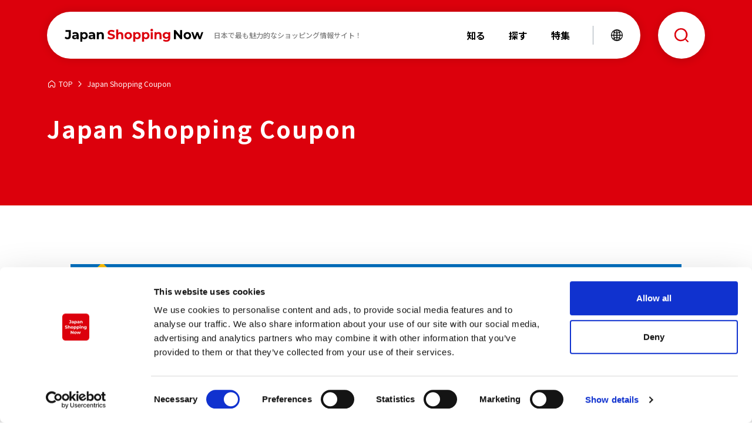

--- FILE ---
content_type: text/html; charset=UTF-8
request_url: https://japanshopping.org/ja/hot_items/detail/coupon
body_size: 108106
content:



<!DOCTYPE html>
<html lang="ja">
<head>
    <meta charset="utf-8">
    <meta http-equiv="X-UA-Compatible" content="IE=edge">
    <title>Japan Shopping Coupon | Japan Shopping Now</title>
    <meta name="keywords" content="小売店,お店,訪日外国人,訪日旅行客,訪日外国人観光客,インバウンド,インバウンド対策,インバウンド事例,インバウンド向けPR,多言語WEBサイト,訪日外国人向け情報発信,ショッピング情報,店舗情報,クーポン掲載,多言語化,Japan Shopping Coupon">
    <meta name="description" content="Japan Shopping NowのJapan Shopping Couponをご紹介します。">
    <meta name="viewport" content="width=device-width,initial-scale=1">

    <meta property="og:type" content="website">
    <meta property="og:title" content="Japan Shopping Coupon | Japan Shopping Now">
    <meta property="og:site_name" content="Japan Shopping Now">
    <meta property="og:url" content="https://japanshopping.org/ja/hot_items/detail/coupon">
    <meta property="og:description" content="Japan Shopping NowのJapan Shopping Couponをご紹介します。">
    <meta property="og:image" content="https://japanshopping.org/files/hot_items_thmb/-_2024-10-08-042720.png">

    <link rel="stylesheet" href="/assets/css/common.css">

    <link rel="stylesheet" href="/assets/css/unique/special.css">

    <link rel="shortcut icon" href="/favicon.ico">


<!-- Google Tag Manager -->
<script data-cookieconsent="ignore">(function(w,d,s,l,i){w[l]=w[l]||[];w[l].push({'gtm.start':
new Date().getTime(),event:'gtm.js'});var f=d.getElementsByTagName(s)[0],
j=d.createElement(s),dl=l!='dataLayer'?'&l='+l:'';j.async=true;j.src=
'https://www.googletagmanager.com/gtm.js?id='+i+dl;f.parentNode.insertBefore(j,f);
})(window,document,'script','dataLayer','GTM-WMWP7G');</script>
<!-- End Google Tag Manager --><script id="Cookiebot"
src="https://consent.cookiebot.com/uc.js"
data-cbid="29862c27-2028-4ab5-b4a1-35825c004b95"
data-blockingmode="auto" type="text/javascript"></script>
</head>

<body id="top">
    <noscript>JavascriptがOFFのため正しく表示されない可能性があります。</noscript>


<!-- Google Tag Manager (noscript) -->
<noscript><iframe src="https://www.googletagmanager.com/ns.html?id=GTM-WMWP7G"
height="0" width="0" style="display:none;visibility:hidden"></iframe></noscript>
<!-- End Google Tag Manager (noscript) -->

    <!-- [ WRAP ] -->
    <div id="l-wrap">
        <!-- [ GLOBAL HEADER ] -->
    <header id="l-header">
        <div class="header-outer">
            <div class="header-inner">
                <div class="header-wrap">
                    <div class="header-head">
                        <p class="head-logo"><a href="https://japanshopping.org/ja/"><img src="/assets/svg/logo.svg" alt="Japan Shopping Now"></a></p>
                        <p class="head-copy">日本で最も魅力的なショッピング情報サイト！</p>
                    </div>
                    <div class="header-nav-pc">
                        <ul class="nav-list">
                            <li class="list-item">
                                <a href="https://japanshopping.org/ja/know/" data-lnav-btn="know"><span>知る</span></a>
                            </li>
                            <li class="list-item">
                                <a href="https://japanshopping.org/ja/search/" data-lnav-btn="search"><span>探す</span></a>
                            </li>
                            <li class="list-item">
                                <a href="https://japanshopping.org/ja/special/" data-lnav-btn="special"><span>特集</span></a>
                            </li>
                        </ul>
                    </div>
                    <div class="header-action">
                        <div class="action-item menu">
                            <button class="item-btn" data-spmenutoggle>
                                <span class="btn-wrap"></span>
                                <span class="btn-txt">MENU</span>
                            </button>
                        </div>
                        <div class="action-item lang">
                            <button class="item-btn" data-langtoggle>
                                <span class="btn-txt">LANGUAGE</span>
                            </button>
                        </div>
                        <div class="action-item search">
                            <button class="item-btn" data-searchtoggle>
                                <span class="btn-txt">SEARCH</span>
                            </button>
                        </div>
                    </div>
                </div>
                <div class="header-menu-sp">
                    <p class="menu-copy">日本で最も魅力的なショッピング情報サイト！</p>
                    <nav class="menu-gnav">
                        <ul class="gnav-list">
                            <li class="list-item" data-accordion="sp,tab">
                                <a href="https://japanshopping.org/ja/know/" class="item-head" aria-expanded="false" aria-controls="acc-panel-head-1" id="acc-trigger-head-1"><span>知る</span></a>
                                <div class="item-subnav" id="acc-panel-head-1" aria-labelledby="acc-trigger-head-1" aria-hidden="true">
                                    <div class="subnav-inner">
                                        <ul class="subnav-list">
                                            <li class="list-item">
                                                <a href="https://japanshopping.org/ja/know/" class="item-inner">
                                                    <p class="item-txt">知る</p>
                                                </a>
                                            </li>
                                            <li class="list-item">
                                                <a href="https://japanshopping.org/ja/know/points/" class="item-inner">
                                                    <p class="item-txt">日本のショッピングの魅力</p>
                                                </a>
                                            </li>
                                            <li class="list-item">
                                                <a href="https://japanshopping.org/ja/search/shopping_articles/" class="item-inner">
                                                    <p class="item-txt">ショッピングレポート</p>
                                                </a>
                                            </li>
                                            <li class="list-item">
                                                <a href="https://japanshopping.org/ja/know/tips/" class="item-inner">
                                                    <p class="item-txt">ショッピング基礎知識</p>
                                                </a>
                                            </li>
                                        </ul>
                                    </div>
                                </div>
                            </li>
                            <li class="list-item" data-accordion="sp,tab">
                                <a href="https://japanshopping.org/ja/search/" class="item-head" aria-expanded="false" aria-controls="acc-panel-head-2" id="acc-trigger-head-2"><span>探す</span></a>
                                <div class="item-subnav" id="acc-panel-head-2" aria-labelledby="acc-trigger-head-2" aria-hidden="true">
                                    <div class="subnav-inner">
                                        <ul class="subnav-list">
                                            <li class="list-item">
                                                <a href="https://japanshopping.org/ja/search/" class="item-inner">
                                                    <p class="item-txt">探す</p>
                                                </a>
                                            </li>
                                            <li class="list-item">
                                                <a href="https://japanshopping.org/ja/search/shops/" class="item-inner">
                                                    <p class="item-txt">ショップ</p>
                                                </a>
                                            </li>
                                            <li class="list-item">
                                                <a href="https://japanshopping.org/ja/search/items/" class="item-inner">
                                                    <p class="item-txt">商品</p>
                                                </a>
                                            </li>
                                            <li class="list-item">
                                                <a href="https://japanshopping.org/ja/search/coupons/" class="item-inner">
                                                    <p class="item-txt">クーポン・特典</p>
                                                </a>
                                            </li>
                                            <li class="list-item">
                                                <a href="https://japanshopping.org/ja/search/events/" class="item-inner">
                                                    <p class="item-txt">セール・イベント</p>
                                                </a>
                                            </li>
                                            <li class="list-item">
                                                <a href="https://japanshopping.org/ja/search/experiences/" class="item-inner">
                                                    <p class="item-txt">ショッピングエクスペリエンス（体験メニュー）</p>
                                                </a>
                                            </li>
                                            <li class="list-item">
                                                <a href="https://japanshopping.org/ja/search/shopping_articles/" class="item-inner">
                                                    <p class="item-txt">ショッピングレポート</p>
                                                </a>
                                            </li>
                                        </ul>
                                    </div>
                                </div>
                            </li>
                            <li class="list-item" data-accordion="sp,tab">
                                <a href="https://japanshopping.org/ja/special/" class="item-head" aria-expanded="false" aria-controls="acc-panel-head-3" id="acc-trigger-head-3"><span>特集</span></a>
                                <div class="item-subnav" id="acc-panel-head-3" aria-labelledby="acc-trigger-head-3" aria-hidden="true">
                                    <div class="subnav-inner">
                                        <ul class="subnav-list">
                                            <li class="list-item">
                                                <a href="https://japanshopping.org/ja/special/" class="item-inner">
                                                    <p class="item-txt">特集</p>
                                                </a>
                                            </li>
                                            <li class="list-item">
                                                <a href="https://japanshopping.org/ja/search/experiences/" class="item-inner">
                                                    <p class="item-txt">ショッピングエクスペリエンス（体験メニュー）</p>
                                                </a>
                                            </li>
                                            <li class="list-item">
                                                <a href="https://japanshopping.org/ja/special/area/" class="item-inner">
                                                    <p class="item-txt">注目エリア特集</p>
                                                </a>
                                            </li>
                                            <li class="list-item">
                                                <a href="https://japanshopping.org/ja/special/special_feature/" class="item-inner">
                                                    <p class="item-txt">注目キャンペーン・特集</p>
                                                </a>
                                            </li>
                                            <!-- <li class="list-item">
                                                <a href="https://jsf.japanshopping.org/" class="item-inner" target="_blank" rel="noopener">
                                                    <p class="item-txt">Japan Shopping Festival</p>
                                                </a>
                                            </li> -->
                                        </ul>
                                    </div>
                                </div>
                            </li>
                        </ul>
                    </nav>
                </div>

                <div class="header-lnav-pc" data-lnav-content="know">
                    <div class="lnav-inner">
                        <p class="lnav-head">
                            <a href="https://japanshopping.org/ja/know/">知る</a>
                        </p>
                        <div class="lnav-close">
                            <button class="m-btn-close" data-lnav-close="know"><span>CLOSE</span></button>
                        </div>
                        <ul class="lnav-list">
                            <li class="list-item">
                                <a href="https://japanshopping.org/ja/know/points/" class="item-inner">
                                    <p class="item-img"><img src="/assets/images/p_thumb_header_know_01.jpg" alt=""></p>
                                    <p class="item-txt">日本のショッピングの魅力</p>
                                </a>
                            </li>
                            <li class="list-item">
                                <a href="https://japanshopping.org/ja/search/shopping_articles/" class="item-inner">
                                    <p class="item-img"><img src="/assets/images/p_thumb_header_know_02.jpg" alt=""></p>
                                    <p class="item-txt">ショッピングレポート</p>
                                </a>
                            </li>
                            <li class="list-item">
                                <a href="https://japanshopping.org/ja/know/tips/" class="item-inner">
                                    <p class="item-img"><img src="/assets/images/p_thumb_header_know_03.jpg" alt=""></p>
                                    <p class="item-txt">ショッピング基礎知識</p>
                                </a>
                            </li>
                        </ul>
                    </div>
                </div>

                <div class="header-lnav-pc" data-lnav-content="search">
                    <div class="lnav-inner">
                        <p class="lnav-head">
                            <a href="https://japanshopping.org/ja/search/">探す</a>
                        </p>
                        <div class="lnav-close">
                            <button class="m-btn-close" data-lnav-close="search"><span>CLOSE</span></button>
                        </div>
                        <ul class="lnav-list">
                            <li class="list-item">
                                <a href="https://japanshopping.org/ja/search/shops/" class="item-inner">
                                     <p class="item-img"><img src="/assets/images/p_thumb_header_search_01.jpg" alt=""></p>
                                    <p class="item-txt">ショップ</p>
                                </a>
                            </li>
                            <li class="list-item">
                                <a href="https://japanshopping.org/ja/search/items/" class="item-inner">
                                    <p class="item-img"><img src="/assets/images/p_thumb_header_search_02.jpg" alt=""></p>
                                    <p class="item-txt">商品</p>
                                </a>
                            </li>
                            <li class="list-item">
                                <a href="https://japanshopping.org/ja/search/coupons/" class="item-inner">
                                    <p class="item-img"><img src="/assets/images/p_thumb_header_search_03.jpg" alt=""></p>
                                    <p class="item-txt">クーポン・特典</p>
                                </a>
                            </li>
                            <li class="list-item">
                                <a href="https://japanshopping.org/ja/search/events/" class="item-inner">
                                     <p class="item-img"><img src="/assets/images/p_thumb_header_search_04.jpg" alt=""></p>
                                    <p class="item-txt">セール・イベント</p>
                                </a>
                            </li>
                            <li class="list-item">
                                <a href="https://japanshopping.org/ja/search/experiences/" class="item-inner">
                                     <p class="item-img"><img src="/assets/images/p_thumb_header_special_02.jpg" alt=""></p>
                                    <p class="item-txt">ショッピングエクスペリエンス（体験メニュー）</p>
                                </a>
                            </li>
                            <li class="list-item">
                                <a href="https://japanshopping.org/ja/search/shopping_articles/" class="item-inner">
                                    <p class="item-img"><img src="/assets/images/p_thumb_header_know_02.jpg" alt=""></p>
                                    <p class="item-txt">ショッピングレポート</p>
                                </a>
                            </li>
                        </ul>
                    </div>
                </div>

                <div class="header-lnav-pc" data-lnav-content="special">
                    <div class="lnav-inner">
                        <p class="lnav-head">
                            <a href="https://japanshopping.org/ja/special/">特集</a>
                        </p>
                        <div class="lnav-close">
                            <button class="m-btn-close" data-lnav-close="special"><span>CLOSE</span></button>
                        </div>
                        <ul class="lnav-list">
                            <li class="list-item">
                                <a href="https://japanshopping.org/ja/search/experiences/" class="item-inner">
                                    <p class="item-img"><img src="/assets/images/p_thumb_header_special_02.jpg" alt=""></p>
                                    <p class="item-txt">ショッピングエクスペリエンス（体験メニュー）</p>
                                </a>
                            </li>
                            <li class="list-item">
                                <a href="https://japanshopping.org/ja/special/area/" class="item-inner">
                                     <p class="item-img"><img src="/assets/images/p_thumb_header_special_03.jpg" alt=""></p>
                                    <p class="item-txt">注目エリア特集</p>
                                </a>
                            </li>
                            <li class="list-item">
                                <a href="https://japanshopping.org/ja/special/special_feature/" class="item-inner">
                                     <p class="item-img"><img src="/assets/images/p_thumb_header_special_04.jpg" alt=""></p>
                                    <p class="item-txt">注目キャンペーン・特集</p>
                                </a>
                            </li>
                            <!-- <li class="list-item">
                                <a href="https://jsf.japanshopping.org/" class="item-inner" target="_blank" rel="noopener">
                                    <p class="item-img"><img src="/assets/images/p_thumb_header_special_01.jpg" alt=""></p>
                                    <p class="item-txt">Japan Shopping Festival</p>
                                </a>
                            </li> -->
                        </ul>
                    </div>
                </div>

                <div class="header-lang">
                    <div class="lang-inner">
                        <div class="lang-close">
                            <button class="m-btn-close" data-menu-close><span>CLOSE</span></button>
                        </div>
                        <ul class="lang-list">
                            
                            
                            <li class="list-item"><a href="/hot_items/detail/coupon"><span>English</span></a></li>
                            <li class="list-item"><a href="/ja/hot_items/detail/coupon"><span>日本語</span></a></li>
                            <li class="list-item"><a href="/zh-CN/hot_items/detail/coupon"><span>简体中文</span></a></li>
                            <li class="list-item"><a href="/zh-TW/hot_items/detail/coupon"><span>繁體中文</span></a></li>
                            <li class="list-item"><a href="/ko/hot_items/detail/coupon"><span>한국어</span></a></li>
                        </ul>
                    </div>
                </div>
                <div class="header-search">
                    <div class="search-inner">
                        <div class="search-close">
                            <button class="m-btn-close" data-menu-close><span>CLOSE</span></button>
                        </div>
                        <p class="search-ttl">検索</p>
                        <div class="search-wrap">
                            <div class="m-box-search" data-tab>
	<div class="search-head">
		<ul class="head-list" data-tab-wrap>
			<li class="list-item">
				<a href="#header_tab1" class="item-inner is-active" data-tab-btn="https://japanshopping.org/ja/search/shops/">
					<span class="item-txt shop">ショップ</span>
				</a>
			</li>
			<li class="list-item" >
				<a href="#header_tab2" class="item-inner" data-tab-btn="https://japanshopping.org/ja/search/items/">
					<span class="item-txt product">商品</span>
				</a>
			</li>
			<li class="list-item" >
				<a href="#header_tab4" class="item-inner" data-tab-btn="https://japanshopping.org/ja/search/coupons/">
					<span class="item-txt coupon">クーポン・特典</span>
				</a>
			</li>
			<li class="list-item" >
				<a href="#header_tab5" class="item-inner" data-tab-btn="https://japanshopping.org/ja/search/events/">
					<span class="item-txt event">セール・イベント</span>
				</a>
			</li>
			<li class="list-item" >
				<a href="#header_tab6" class="item-inner" data-tab-btn="https://japanshopping.org/ja/search/experiences/">
					<span class="item-txt experience">体験</span>
				</a>
			</li>
			<li class="list-item" >
				<a href="#header_tab7" class="item-inner" data-tab-btn="https://japanshopping.org/ja/search/shopping_articles/">
					<span class="item-txt article">ショッピングレポート</span>
				</a>
			</li>
		</ul>
	</div>
	<div class="search-body" data-content>
		<div class="body-form" id="header_tab1">
			<form action="https://japanshopping.org/ja/search/shops/" method="get">
				<input type="hidden" name="shoplat" value="">
				<input type="hidden" name="shoplng" value="">

				<p class="form-ttl">エリア</p>
				<div class="form-select">
					<select name="shoparea">
						<option value="">ALL</option>
						<option value="currentlocation">現在地から探す</option>
																			<option value="2370">北海道</option>
																																											<option value="2375">東北</option>
																															<option value="2381">&emsp;青森</option>
																<option value="2377">&emsp;秋田</option>
																<option value="2380">&emsp;岩手</option>
																<option value="3865">&emsp;山形</option>
																<option value="2384">&emsp;宮城</option>
																<option value="2385">&emsp;福島</option>
																												<option value="2386">北陸信越</option>
																															<option value="2387">&emsp;新潟</option>
																<option value="2389">&emsp;富山</option>
																<option value="2390">&emsp;石川</option>
																<option value="2391">&emsp;福井</option>
																<option value="2392">&emsp;長野</option>
																												<option value="2393">関東</option>
																															<option value="2401">&emsp;東京</option>
																<option value="2402">&emsp;神奈川</option>
																<option value="2403">&emsp;千葉</option>
																<option value="2404">&emsp;埼玉</option>
																<option value="2405">&emsp;茨城</option>
																<option value="2406">&emsp;栃木</option>
																<option value="2407">&emsp;群馬</option>
																												<option value="2394">東海</option>
																															<option value="2408">&emsp;山梨</option>
																<option value="2409">&emsp;静岡</option>
																<option value="2410">&emsp;岐阜</option>
																<option value="2411">&emsp;愛知</option>
																<option value="2412">&emsp;三重</option>
																												<option value="2395">関西</option>
																															<option value="2413">&emsp;京都</option>
																<option value="2414">&emsp;大阪</option>
																<option value="2415">&emsp;滋賀</option>
																<option value="2416">&emsp;兵庫</option>
																<option value="2417">&emsp;奈良</option>
																<option value="2418">&emsp;和歌山</option>
																												<option value="2396">中国</option>
																															<option value="2419">&emsp;鳥取</option>
																<option value="2420">&emsp;島根</option>
																<option value="2421">&emsp;岡山</option>
																<option value="2422">&emsp;広島</option>
																<option value="2423">&emsp;山口</option>
																												<option value="2397">四国</option>
																															<option value="2424">&emsp;徳島</option>
																<option value="2425">&emsp;香川</option>
																<option value="2426">&emsp;愛媛</option>
																<option value="2427">&emsp;高知</option>
																												<option value="2398">九州</option>
																															<option value="2428">&emsp;福岡</option>
																<option value="2429">&emsp;佐賀</option>
																<option value="2430">&emsp;長崎</option>
																<option value="2431">&emsp;大分</option>
																<option value="2432">&emsp;熊本</option>
																<option value="2433">&emsp;宮崎</option>
																<option value="2434">&emsp;鹿児島</option>
																												<option value="2399">沖縄</option>
																																											<option value="422717">全国</option>
																																									</select>
				</div>

				<p class="form-ttl">カテゴリ</p>
				<ul class="form-checkbox">
															<li class="checkbox-item">
						<label for="header_shop-category-1275">
							<input type="checkbox" name="shopcategory[]" id="header_shop-category-1275" value="1275">
							<span>百貨店・デパート</span>
						</label>
					</li>
										<li class="checkbox-item">
						<label for="header_shop-category-1276">
							<input type="checkbox" name="shopcategory[]" id="header_shop-category-1276" value="1276">
							<span>ショッピングセンター</span>
						</label>
					</li>
										<li class="checkbox-item">
						<label for="header_shop-category-1277">
							<input type="checkbox" name="shopcategory[]" id="header_shop-category-1277" value="1277">
							<span>アウトレットモール</span>
						</label>
					</li>
										<li class="checkbox-item">
						<label for="header_shop-category-1278">
							<input type="checkbox" name="shopcategory[]" id="header_shop-category-1278" value="1278">
							<span>商店街・地下街</span>
						</label>
					</li>
										<li class="checkbox-item">
						<label for="header_shop-category-1279">
							<input type="checkbox" name="shopcategory[]" id="header_shop-category-1279" value="1279">
							<span>スーパーマーケット</span>
						</label>
					</li>
										<li class="checkbox-item">
						<label for="header_shop-category-1280">
							<input type="checkbox" name="shopcategory[]" id="header_shop-category-1280" value="1280">
							<span>コンビニエンスストア</span>
						</label>
					</li>
										<li class="checkbox-item">
						<label for="header_shop-category-1281">
							<input type="checkbox" name="shopcategory[]" id="header_shop-category-1281" value="1281">
							<span>ディスカウントストア</span>
						</label>
					</li>
										<li class="checkbox-item">
						<label for="header_shop-category-1282">
							<input type="checkbox" name="shopcategory[]" id="header_shop-category-1282" value="1282">
							<span>100円ショップ</span>
						</label>
					</li>
										<li class="checkbox-item">
						<label for="header_shop-category-2335">
							<input type="checkbox" name="shopcategory[]" id="header_shop-category-2335" value="2335">
							<span>ブランドショップ</span>
						</label>
					</li>
										<li class="checkbox-item">
						<label for="header_shop-category-2336">
							<input type="checkbox" name="shopcategory[]" id="header_shop-category-2336" value="2336">
							<span>空港売店</span>
						</label>
					</li>
										<li class="checkbox-item">
						<label for="header_shop-category-2337">
							<input type="checkbox" name="shopcategory[]" id="header_shop-category-2337" value="2337">
							<span>SA / PA / 道の駅</span>
						</label>
					</li>
										<li class="checkbox-item">
						<label for="header_shop-category-1284">
							<input type="checkbox" name="shopcategory[]" id="header_shop-category-1284" value="1284">
							<span>薬局・ドラッグストア</span>
						</label>
					</li>
										<li class="checkbox-item">
						<label for="header_shop-category-1285">
							<input type="checkbox" name="shopcategory[]" id="header_shop-category-1285" value="1285">
							<span>家電量販店</span>
						</label>
					</li>
										<li class="checkbox-item">
						<label for="header_shop-category-2338">
							<input type="checkbox" name="shopcategory[]" id="header_shop-category-2338" value="2338">
							<span>お土産・地産品専門店</span>
						</label>
					</li>
										<li class="checkbox-item">
						<label for="header_shop-category-1287">
							<input type="checkbox" name="shopcategory[]" id="header_shop-category-1287" value="1287">
							<span>お酒専門店</span>
						</label>
					</li>
										<li class="checkbox-item">
						<label for="header_shop-category-2339">
							<input type="checkbox" name="shopcategory[]" id="header_shop-category-2339" value="2339">
							<span>食料品専門店</span>
						</label>
					</li>
										<li class="checkbox-item">
						<label for="header_shop-category-2340">
							<input type="checkbox" name="shopcategory[]" id="header_shop-category-2340" value="2340">
							<span>衣料品専門店</span>
						</label>
					</li>
										<li class="checkbox-item">
						<label for="header_shop-category-2341">
							<input type="checkbox" name="shopcategory[]" id="header_shop-category-2341" value="2341">
							<span>ベビー・キッズ用品専門店</span>
						</label>
					</li>
										<li class="checkbox-item">
						<label for="header_shop-category-2342">
							<input type="checkbox" name="shopcategory[]" id="header_shop-category-2342" value="2342">
							<span>美容・化粧品専門店</span>
						</label>
					</li>
										<li class="checkbox-item">
						<label for="header_shop-category-2345">
							<input type="checkbox" name="shopcategory[]" id="header_shop-category-2345" value="2345">
							<span>服飾雑貨・ジュエリー専門店</span>
						</label>
					</li>
										<li class="checkbox-item">
						<label for="header_shop-category-2346">
							<input type="checkbox" name="shopcategory[]" id="header_shop-category-2346" value="2346">
							<span>カー用品・バイク用品専門店</span>
						</label>
					</li>
										<li class="checkbox-item">
						<label for="header_shop-category-2343">
							<input type="checkbox" name="shopcategory[]" id="header_shop-category-2343" value="2343">
							<span>キャラクターグッズ専門店</span>
						</label>
					</li>
										<li class="checkbox-item">
						<label for="header_shop-category-2344">
							<input type="checkbox" name="shopcategory[]" id="header_shop-category-2344" value="2344">
							<span>おもちゃ専門店</span>
						</label>
					</li>
										<li class="checkbox-item">
						<label for="header_shop-category-2347">
							<input type="checkbox" name="shopcategory[]" id="header_shop-category-2347" value="2347">
							<span>伝統工芸品専門店</span>
						</label>
					</li>
										<li class="checkbox-item">
						<label for="header_shop-category-2348">
							<input type="checkbox" name="shopcategory[]" id="header_shop-category-2348" value="2348">
							<span>芸術・音楽専門店</span>
						</label>
					</li>
										<li class="checkbox-item">
						<label for="header_shop-category-1293">
							<input type="checkbox" name="shopcategory[]" id="header_shop-category-1293" value="1293">
							<span>チケット専門店</span>
						</label>
					</li>
										<li class="checkbox-item">
						<label for="header_shop-category-1294">
							<input type="checkbox" name="shopcategory[]" id="header_shop-category-1294" value="1294">
							<span>テーマパーク</span>
						</label>
					</li>
										<li class="checkbox-item">
						<label for="header_shop-category-2349">
							<input type="checkbox" name="shopcategory[]" id="header_shop-category-2349" value="2349">
							<span>飲食店・カフェ</span>
						</label>
					</li>
										<li class="checkbox-item">
						<label for="header_shop-category-1297">
							<input type="checkbox" name="shopcategory[]" id="header_shop-category-1297" value="1297">
							<span>その他ショップ</span>
						</label>
					</li>
										<li class="checkbox-item">
						<label for="header_shop-category-142515">
							<input type="checkbox" name="shopcategory[]" id="header_shop-category-142515" value="142515">
							<span>寺社仏閣</span>
						</label>
					</li>
									</ul>

				<p class="form-ttl">施設サービス</p>
				<ul class="form-checkbox">
															<li class="checkbox-item">
						<label for="header_shop-category-71">
							<input type="checkbox" name="shopservice[]" id="header_shop-category-71" value="71">
							<span>クレジットカード</span>
						</label>
					</li>
										<li class="checkbox-item">
						<label for="header_shop-category-72">
							<input type="checkbox" name="shopservice[]" id="header_shop-category-72" value="72">
							<span>各種スマホ決済</span>
						</label>
					</li>
										<li class="checkbox-item">
						<label for="header_shop-category-73">
							<input type="checkbox" name="shopservice[]" id="header_shop-category-73" value="73">
							<span>Tax-free</span>
						</label>
					</li>
										<li class="checkbox-item">
						<label for="header_shop-category-74">
							<input type="checkbox" name="shopservice[]" id="header_shop-category-74" value="74">
							<span>外貨・ATM</span>
						</label>
					</li>
										<li class="checkbox-item">
						<label for="header_shop-category-75">
							<input type="checkbox" name="shopservice[]" id="header_shop-category-75" value="75">
							<span>FREE Wi-Fi</span>
						</label>
					</li>
										<li class="checkbox-item">
						<label for="header_shop-category-76">
							<input type="checkbox" name="shopservice[]" id="header_shop-category-76" value="76">
							<span>多言語対応</span>
						</label>
					</li>
										<li class="checkbox-item">
						<label for="header_shop-category-77">
							<input type="checkbox" name="shopservice[]" id="header_shop-category-77" value="77">
							<span>ロッカー</span>
						</label>
					</li>
										<li class="checkbox-item">
						<label for="header_shop-category-78">
							<input type="checkbox" name="shopservice[]" id="header_shop-category-78" value="78">
							<span>配送</span>
						</label>
					</li>
										<li class="checkbox-item">
						<label for="header_shop-category-79">
							<input type="checkbox" name="shopservice[]" id="header_shop-category-79" value="79">
							<span>ムスリム対応</span>
						</label>
					</li>
										<li class="checkbox-item">
						<label for="header_shop-category-80">
							<input type="checkbox" name="shopservice[]" id="header_shop-category-80" value="80">
							<span>ヴィーガン・ベジタリアン対応</span>
						</label>
					</li>
										<li class="checkbox-item">
						<label for="header_shop-category-81">
							<input type="checkbox" name="shopservice[]" id="header_shop-category-81" value="81">
							<span>バリアフリー</span>
						</label>
					</li>
										<li class="checkbox-item">
						<label for="header_shop-category-82">
							<input type="checkbox" name="shopservice[]" id="header_shop-category-82" value="82">
							<span>駐車場</span>
						</label>
					</li>
										<li class="checkbox-item">
						<label for="header_shop-category-83">
							<input type="checkbox" name="shopservice[]" id="header_shop-category-83" value="83">
							<span>衛生対応</span>
						</label>
					</li>
									</ul>

				<p class="form-ttl">フリーワード</p>
				<div class="form-textarea">
					<input name="shopkeywords" placeholder="ショップ名などで検索" value="">
				</div>

				<div class="form-btn">
					<button type="submit" class="m-btn-simple btn-search"><span>検索する</span></button>
				</div>
			</form>
		</div>

		<div class="body-form" id="header_tab2">
			<form action="https://japanshopping.org/ja/search/items/" method="get">
				<p class="form-ttl">エリア</p>
				<div class="form-select">
					<select name="itemarea">
						<option value="">ALL</option>
																			<option value="2370">北海道</option>
																																											<option value="2375">東北</option>
																															<option value="2381">&emsp;青森</option>
																<option value="2377">&emsp;秋田</option>
																<option value="2380">&emsp;岩手</option>
																<option value="3865">&emsp;山形</option>
																<option value="2384">&emsp;宮城</option>
																<option value="2385">&emsp;福島</option>
																												<option value="2386">北陸信越</option>
																															<option value="2387">&emsp;新潟</option>
																<option value="2389">&emsp;富山</option>
																<option value="2390">&emsp;石川</option>
																<option value="2391">&emsp;福井</option>
																<option value="2392">&emsp;長野</option>
																												<option value="2393">関東</option>
																															<option value="2401">&emsp;東京</option>
																<option value="2402">&emsp;神奈川</option>
																<option value="2403">&emsp;千葉</option>
																<option value="2404">&emsp;埼玉</option>
																<option value="2405">&emsp;茨城</option>
																<option value="2406">&emsp;栃木</option>
																<option value="2407">&emsp;群馬</option>
																												<option value="2394">東海</option>
																															<option value="2408">&emsp;山梨</option>
																<option value="2409">&emsp;静岡</option>
																<option value="2410">&emsp;岐阜</option>
																<option value="2411">&emsp;愛知</option>
																<option value="2412">&emsp;三重</option>
																												<option value="2395">関西</option>
																															<option value="2413">&emsp;京都</option>
																<option value="2414">&emsp;大阪</option>
																<option value="2415">&emsp;滋賀</option>
																<option value="2416">&emsp;兵庫</option>
																<option value="2417">&emsp;奈良</option>
																<option value="2418">&emsp;和歌山</option>
																												<option value="2396">中国</option>
																															<option value="2419">&emsp;鳥取</option>
																<option value="2420">&emsp;島根</option>
																<option value="2421">&emsp;岡山</option>
																<option value="2422">&emsp;広島</option>
																<option value="2423">&emsp;山口</option>
																												<option value="2397">四国</option>
																															<option value="2424">&emsp;徳島</option>
																<option value="2425">&emsp;香川</option>
																<option value="2426">&emsp;愛媛</option>
																<option value="2427">&emsp;高知</option>
																												<option value="2398">九州</option>
																															<option value="2428">&emsp;福岡</option>
																<option value="2429">&emsp;佐賀</option>
																<option value="2430">&emsp;長崎</option>
																<option value="2431">&emsp;大分</option>
																<option value="2432">&emsp;熊本</option>
																<option value="2433">&emsp;宮崎</option>
																<option value="2434">&emsp;鹿児島</option>
																												<option value="2399">沖縄</option>
																																											<option value="422717">全国</option>
																																									</select>
				</div>

				<p class="form-ttl">カテゴリ</p>
				<ul class="form-checkbox">
															<li class="checkbox-item">
						<label for="header_item-category-48">
							<input type="checkbox" name="itemcategory[]" id="header_item-category-48" value="48">
							<span>お菓子/スイーツ</span>
						</label>
					</li>
										<li class="checkbox-item">
						<label for="header_item-category-49">
							<input type="checkbox" name="itemcategory[]" id="header_item-category-49" value="49">
							<span>お酒/飲み物</span>
						</label>
					</li>
										<li class="checkbox-item">
						<label for="header_item-category-50">
							<input type="checkbox" name="itemcategory[]" id="header_item-category-50" value="50">
							<span>食品</span>
						</label>
					</li>
										<li class="checkbox-item">
						<label for="header_item-category-51">
							<input type="checkbox" name="itemcategory[]" id="header_item-category-51" value="51">
							<span>お土産</span>
						</label>
					</li>
										<li class="checkbox-item">
						<label for="header_item-category-52">
							<input type="checkbox" name="itemcategory[]" id="header_item-category-52" value="52">
							<span>化粧品</span>
						</label>
					</li>
										<li class="checkbox-item">
						<label for="header_item-category-53">
							<input type="checkbox" name="itemcategory[]" id="header_item-category-53" value="53">
							<span>医薬・衛生・日用雑貨</span>
						</label>
					</li>
										<li class="checkbox-item">
						<label for="header_item-category-2350">
							<input type="checkbox" name="itemcategory[]" id="header_item-category-2350" value="2350">
							<span>リビング用品・家具</span>
						</label>
					</li>
										<li class="checkbox-item">
						<label for="header_item-category-2351">
							<input type="checkbox" name="itemcategory[]" id="header_item-category-2351" value="2351">
							<span>紳士衣料品・服飾品・かばん</span>
						</label>
					</li>
										<li class="checkbox-item">
						<label for="header_item-category-2352">
							<input type="checkbox" name="itemcategory[]" id="header_item-category-2352" value="2352">
							<span>婦人衣料品・服飾品・かばん</span>
						</label>
					</li>
										<li class="checkbox-item">
						<label for="header_item-category-57">
							<input type="checkbox" name="itemcategory[]" id="header_item-category-57" value="57">
							<span>ベビー・キッズ用品</span>
						</label>
					</li>
										<li class="checkbox-item">
						<label for="header_item-category-2353">
							<input type="checkbox" name="itemcategory[]" id="header_item-category-2353" value="2353">
							<span>ペット用品</span>
						</label>
					</li>
										<li class="checkbox-item">
						<label for="header_item-category-59">
							<input type="checkbox" name="itemcategory[]" id="header_item-category-59" value="59">
							<span>電気製品・デジタル機器</span>
						</label>
					</li>
										<li class="checkbox-item">
						<label for="header_item-category-60">
							<input type="checkbox" name="itemcategory[]" id="header_item-category-60" value="60">
							<span>宝飾品・ジュエリー</span>
						</label>
					</li>
										<li class="checkbox-item">
						<label for="header_item-category-2354">
							<input type="checkbox" name="itemcategory[]" id="header_item-category-2354" value="2354">
							<span>時計・メガネ</span>
						</label>
					</li>
										<li class="checkbox-item">
						<label for="header_item-category-62">
							<input type="checkbox" name="itemcategory[]" id="header_item-category-62" value="62">
							<span>おもちゃ・ゲーム</span>
						</label>
					</li>
										<li class="checkbox-item">
						<label for="header_item-category-63">
							<input type="checkbox" name="itemcategory[]" id="header_item-category-63" value="63">
							<span>キャラクター・アニメ</span>
						</label>
					</li>
										<li class="checkbox-item">
						<label for="header_item-category-64">
							<input type="checkbox" name="itemcategory[]" id="header_item-category-64" value="64">
							<span>書籍・文具</span>
						</label>
					</li>
										<li class="checkbox-item">
						<label for="header_item-category-65">
							<input type="checkbox" name="itemcategory[]" id="header_item-category-65" value="65">
							<span>音楽・映像</span>
						</label>
					</li>
										<li class="checkbox-item">
						<label for="header_item-category-66">
							<input type="checkbox" name="itemcategory[]" id="header_item-category-66" value="66">
							<span>スポーツ・アウトドア</span>
						</label>
					</li>
										<li class="checkbox-item">
						<label for="header_item-category-67">
							<input type="checkbox" name="itemcategory[]" id="header_item-category-67" value="67">
							<span>芸術・伝統工芸</span>
						</label>
					</li>
										<li class="checkbox-item">
						<label for="header_item-category-68">
							<input type="checkbox" name="itemcategory[]" id="header_item-category-68" value="68">
							<span>その他</span>
						</label>
					</li>
										<li class="checkbox-item">
						<label for="header_item-category-206310">
							<input type="checkbox" name="itemcategory[]" id="header_item-category-206310" value="206310">
							<span>飲食</span>
						</label>
					</li>
										<li class="checkbox-item">
						<label for="header_item-category-206311">
							<input type="checkbox" name="itemcategory[]" id="header_item-category-206311" value="206311">
							<span>宿泊</span>
						</label>
					</li>
									</ul>

				<p class="form-ttl">フリーワード</p>
				<div class="form-textarea">
					<input name="itemkeywords" placeholder="商品名などで検索" value="">
				</div>

				<div class="form-btn">
					<button type="submit" class="m-btn-simple btn-search"><span>検索する</span></button>
				</div>
			</form>
		</div>

		<div class="body-form" id="header_tab4">
			<form action="https://japanshopping.org/ja/search/coupons/" method="get">
				<p class="form-ttl">エリア</p>
				<div class="form-select">
					<select name="couponarea">
						<option value="">ALL</option>
																			<option value="2370">北海道</option>
																																											<option value="2375">東北</option>
																															<option value="2381">&emsp;青森</option>
																<option value="2377">&emsp;秋田</option>
																<option value="2380">&emsp;岩手</option>
																<option value="3865">&emsp;山形</option>
																<option value="2384">&emsp;宮城</option>
																<option value="2385">&emsp;福島</option>
																												<option value="2386">北陸信越</option>
																															<option value="2387">&emsp;新潟</option>
																<option value="2389">&emsp;富山</option>
																<option value="2390">&emsp;石川</option>
																<option value="2391">&emsp;福井</option>
																<option value="2392">&emsp;長野</option>
																												<option value="2393">関東</option>
																															<option value="2401">&emsp;東京</option>
																<option value="2402">&emsp;神奈川</option>
																<option value="2403">&emsp;千葉</option>
																<option value="2404">&emsp;埼玉</option>
																<option value="2405">&emsp;茨城</option>
																<option value="2406">&emsp;栃木</option>
																<option value="2407">&emsp;群馬</option>
																												<option value="2394">東海</option>
																															<option value="2408">&emsp;山梨</option>
																<option value="2409">&emsp;静岡</option>
																<option value="2410">&emsp;岐阜</option>
																<option value="2411">&emsp;愛知</option>
																<option value="2412">&emsp;三重</option>
																												<option value="2395">関西</option>
																															<option value="2413">&emsp;京都</option>
																<option value="2414">&emsp;大阪</option>
																<option value="2415">&emsp;滋賀</option>
																<option value="2416">&emsp;兵庫</option>
																<option value="2417">&emsp;奈良</option>
																<option value="2418">&emsp;和歌山</option>
																												<option value="2396">中国</option>
																															<option value="2419">&emsp;鳥取</option>
																<option value="2420">&emsp;島根</option>
																<option value="2421">&emsp;岡山</option>
																<option value="2422">&emsp;広島</option>
																<option value="2423">&emsp;山口</option>
																												<option value="2397">四国</option>
																															<option value="2424">&emsp;徳島</option>
																<option value="2425">&emsp;香川</option>
																<option value="2426">&emsp;愛媛</option>
																<option value="2427">&emsp;高知</option>
																												<option value="2398">九州</option>
																															<option value="2428">&emsp;福岡</option>
																<option value="2429">&emsp;佐賀</option>
																<option value="2430">&emsp;長崎</option>
																<option value="2431">&emsp;大分</option>
																<option value="2432">&emsp;熊本</option>
																<option value="2433">&emsp;宮崎</option>
																<option value="2434">&emsp;鹿児島</option>
																												<option value="2399">沖縄</option>
																																											<option value="422717">全国</option>
																																									</select>
				</div>

				<p class="form-ttl">期間</p>
				<div class="form-date">
					<label for="header_event_date_from">
						<duet-date-picker name="couponstartdate" identifier="header_event_date_from" value=""></duet-date-picker>
					</label>
					<span>～</span>
					<label for="header_event_date_to">
						<duet-date-picker name="couponenddate" identifier="header_event_date_to" value=""></duet-date-picker>
					</label>
				</div>

				<p class="form-ttl">フリーワード</p>
				<div class="form-textarea">
					<input name="couponkeywords" placeholder="クーポン・特典名などで検索" value="">
				</div>

				<div class="form-btn">
					<button type="submit" class="m-btn-simple btn-search"><span>検索する</span></button>
				</div>
			</form>
		</div>

		<div class="body-form" id="header_tab5">
			<form action="https://japanshopping.org/ja/search/events/" method="get">
				<p class="form-ttl">エリア</p>
				<div class="form-select">
					<select name="eventarea">
						<option value="">ALL</option>
																			<option value="2370">北海道</option>
																																											<option value="2375">東北</option>
																															<option value="2381">&emsp;青森</option>
																<option value="2377">&emsp;秋田</option>
																<option value="2380">&emsp;岩手</option>
																<option value="3865">&emsp;山形</option>
																<option value="2384">&emsp;宮城</option>
																<option value="2385">&emsp;福島</option>
																												<option value="2386">北陸信越</option>
																															<option value="2387">&emsp;新潟</option>
																<option value="2389">&emsp;富山</option>
																<option value="2390">&emsp;石川</option>
																<option value="2391">&emsp;福井</option>
																<option value="2392">&emsp;長野</option>
																												<option value="2393">関東</option>
																															<option value="2401">&emsp;東京</option>
																<option value="2402">&emsp;神奈川</option>
																<option value="2403">&emsp;千葉</option>
																<option value="2404">&emsp;埼玉</option>
																<option value="2405">&emsp;茨城</option>
																<option value="2406">&emsp;栃木</option>
																<option value="2407">&emsp;群馬</option>
																												<option value="2394">東海</option>
																															<option value="2408">&emsp;山梨</option>
																<option value="2409">&emsp;静岡</option>
																<option value="2410">&emsp;岐阜</option>
																<option value="2411">&emsp;愛知</option>
																<option value="2412">&emsp;三重</option>
																												<option value="2395">関西</option>
																															<option value="2413">&emsp;京都</option>
																<option value="2414">&emsp;大阪</option>
																<option value="2415">&emsp;滋賀</option>
																<option value="2416">&emsp;兵庫</option>
																<option value="2417">&emsp;奈良</option>
																<option value="2418">&emsp;和歌山</option>
																												<option value="2396">中国</option>
																															<option value="2419">&emsp;鳥取</option>
																<option value="2420">&emsp;島根</option>
																<option value="2421">&emsp;岡山</option>
																<option value="2422">&emsp;広島</option>
																<option value="2423">&emsp;山口</option>
																												<option value="2397">四国</option>
																															<option value="2424">&emsp;徳島</option>
																<option value="2425">&emsp;香川</option>
																<option value="2426">&emsp;愛媛</option>
																<option value="2427">&emsp;高知</option>
																												<option value="2398">九州</option>
																															<option value="2428">&emsp;福岡</option>
																<option value="2429">&emsp;佐賀</option>
																<option value="2430">&emsp;長崎</option>
																<option value="2431">&emsp;大分</option>
																<option value="2432">&emsp;熊本</option>
																<option value="2433">&emsp;宮崎</option>
																<option value="2434">&emsp;鹿児島</option>
																												<option value="2399">沖縄</option>
																																											<option value="422717">全国</option>
																																									</select>
				</div>

				<p class="form-ttl">カテゴリ</p>
				<ul class="form-checkbox">
															<li class="checkbox-item">
						<label for="header_item-category-118">
							<input type="checkbox" name="eventcategory[]" id="header_item-category-118" value="118">
							<span>イベント</span>
						</label>
					</li>
										<li class="checkbox-item">
						<label for="header_item-category-119">
							<input type="checkbox" name="eventcategory[]" id="header_item-category-119" value="119">
							<span>キャンペーン</span>
						</label>
					</li>
										<li class="checkbox-item">
						<label for="header_item-category-120">
							<input type="checkbox" name="eventcategory[]" id="header_item-category-120" value="120">
							<span>セール</span>
						</label>
					</li>
										<li class="checkbox-item">
						<label for="header_item-category-2367">
							<input type="checkbox" name="eventcategory[]" id="header_item-category-2367" value="2367">
							<span>その他</span>
						</label>
					</li>
									</ul>

				<p class="form-ttl">期間</p>
				<div class="form-date">
					<label for="header_event_date_from">
						<duet-date-picker name="eventstartdate" identifier="header_event_date_from" value=""></duet-date-picker>
					</label>
					<span>～</span>
					<label for="header_event_date_to">
						<duet-date-picker name="eventenddate" identifier="header_event_date_to" value=""></duet-date-picker>
					</label>
				</div>

				<p class="form-ttl">フリーワード</p>
				<div class="form-textarea">
					<input name="eventkeywords" placeholder="セール・イベント名などで検索" value="">
				</div>

				<div class="form-btn">
					<button type="submit" class="m-btn-simple btn-search"><span>検索する</span></button>
				</div>
			</form>
		</div>

		<div class="body-form" id="header_tab6">
			<form action="https://japanshopping.org/ja/search/experiences/" method="get">
				<p class="form-ttl">エリア</p>
				<div class="form-select">
					<select name="experiencearea">
						<option value="">ALL</option>
																			<option value="2370">北海道</option>
																																											<option value="2375">東北</option>
																															<option value="2381">&emsp;青森</option>
																<option value="2377">&emsp;秋田</option>
																<option value="2380">&emsp;岩手</option>
																<option value="3865">&emsp;山形</option>
																<option value="2384">&emsp;宮城</option>
																<option value="2385">&emsp;福島</option>
																												<option value="2386">北陸信越</option>
																															<option value="2387">&emsp;新潟</option>
																<option value="2389">&emsp;富山</option>
																<option value="2390">&emsp;石川</option>
																<option value="2391">&emsp;福井</option>
																<option value="2392">&emsp;長野</option>
																												<option value="2393">関東</option>
																															<option value="2401">&emsp;東京</option>
																<option value="2402">&emsp;神奈川</option>
																<option value="2403">&emsp;千葉</option>
																<option value="2404">&emsp;埼玉</option>
																<option value="2405">&emsp;茨城</option>
																<option value="2406">&emsp;栃木</option>
																<option value="2407">&emsp;群馬</option>
																												<option value="2394">東海</option>
																															<option value="2408">&emsp;山梨</option>
																<option value="2409">&emsp;静岡</option>
																<option value="2410">&emsp;岐阜</option>
																<option value="2411">&emsp;愛知</option>
																<option value="2412">&emsp;三重</option>
																												<option value="2395">関西</option>
																															<option value="2413">&emsp;京都</option>
																<option value="2414">&emsp;大阪</option>
																<option value="2415">&emsp;滋賀</option>
																<option value="2416">&emsp;兵庫</option>
																<option value="2417">&emsp;奈良</option>
																<option value="2418">&emsp;和歌山</option>
																												<option value="2396">中国</option>
																															<option value="2419">&emsp;鳥取</option>
																<option value="2420">&emsp;島根</option>
																<option value="2421">&emsp;岡山</option>
																<option value="2422">&emsp;広島</option>
																<option value="2423">&emsp;山口</option>
																												<option value="2397">四国</option>
																															<option value="2424">&emsp;徳島</option>
																<option value="2425">&emsp;香川</option>
																<option value="2426">&emsp;愛媛</option>
																<option value="2427">&emsp;高知</option>
																												<option value="2398">九州</option>
																															<option value="2428">&emsp;福岡</option>
																<option value="2429">&emsp;佐賀</option>
																<option value="2430">&emsp;長崎</option>
																<option value="2431">&emsp;大分</option>
																<option value="2432">&emsp;熊本</option>
																<option value="2433">&emsp;宮崎</option>
																<option value="2434">&emsp;鹿児島</option>
																												<option value="2399">沖縄</option>
																																											<option value="422717">全国</option>
																																									</select>
				</div>

				<p class="form-ttl">カテゴリ</p>
				<ul class="form-checkbox">
															<li class="checkbox-item">
						<label for="header_item-category-125">
							<input type="checkbox" name="experiencecategory[]" id="header_item-category-125" value="125">
							<span>パーソナルショッピング</span>
						</label>
					</li>
										<li class="checkbox-item">
						<label for="header_item-category-126">
							<input type="checkbox" name="experiencecategory[]" id="header_item-category-126" value="126">
							<span>お買い物サポート</span>
						</label>
					</li>
										<li class="checkbox-item">
						<label for="header_item-category-127">
							<input type="checkbox" name="experiencecategory[]" id="header_item-category-127" value="127">
							<span>食の体験</span>
						</label>
					</li>
										<li class="checkbox-item">
						<label for="header_item-category-128">
							<input type="checkbox" name="experiencecategory[]" id="header_item-category-128" value="128">
							<span>文化体験</span>
						</label>
					</li>
										<li class="checkbox-item">
						<label for="header_item-category-129">
							<input type="checkbox" name="experiencecategory[]" id="header_item-category-129" value="129">
							<span>アウトドア / アクティビティ</span>
						</label>
					</li>
										<li class="checkbox-item">
						<label for="header_item-category-130">
							<input type="checkbox" name="experiencecategory[]" id="header_item-category-130" value="130">
							<span>ワークショップ</span>
						</label>
					</li>
										<li class="checkbox-item">
						<label for="header_item-category-131">
							<input type="checkbox" name="experiencecategory[]" id="header_item-category-131" value="131">
							<span>その他</span>
						</label>
					</li>
									</ul>

				<p class="form-ttl">期間</p>
				<div class="form-date">
					<label for="header_experience_date_from">
						<duet-date-picker name="experiencestartdate" identifier="header_experience_date_from" value=""></duet-date-picker>
					</label>
					<span>～</span>
					<label for="header_experience_date_to">
						<duet-date-picker name="experienceenddate" identifier="header_experience_date_to" value=""></duet-date-picker>
					</label>
				</div>

				<p class="form-ttl">フリーワード</p>
				<div class="form-textarea">
					<input name="experiencekeywords" placeholder="体験名などで検索" value="">
				</div>

				<div class="form-btn">
					<button type="submit" class="m-btn-simple btn-search"><span>検索する</span></button>
				</div>
			</form>
		</div>

		<div class="body-form" id="header_tab7">
			<form action="https://japanshopping.org/ja/search/shopping_articles/" method="get">
				<p class="form-ttl">エリア</p>
				<div class="form-select">
					<select name="shopping_article_area">
						<option value="">ALL</option>
																			<option value="2370">北海道</option>
																																											<option value="2375">東北</option>
																															<option value="2381">&emsp;青森</option>
																<option value="2377">&emsp;秋田</option>
																<option value="2380">&emsp;岩手</option>
																<option value="3865">&emsp;山形</option>
																<option value="2384">&emsp;宮城</option>
																<option value="2385">&emsp;福島</option>
																												<option value="2386">北陸信越</option>
																															<option value="2387">&emsp;新潟</option>
																<option value="2389">&emsp;富山</option>
																<option value="2390">&emsp;石川</option>
																<option value="2391">&emsp;福井</option>
																<option value="2392">&emsp;長野</option>
																												<option value="2393">関東</option>
																															<option value="2401">&emsp;東京</option>
																<option value="2402">&emsp;神奈川</option>
																<option value="2403">&emsp;千葉</option>
																<option value="2404">&emsp;埼玉</option>
																<option value="2405">&emsp;茨城</option>
																<option value="2406">&emsp;栃木</option>
																<option value="2407">&emsp;群馬</option>
																												<option value="2394">東海</option>
																															<option value="2408">&emsp;山梨</option>
																<option value="2409">&emsp;静岡</option>
																<option value="2410">&emsp;岐阜</option>
																<option value="2411">&emsp;愛知</option>
																<option value="2412">&emsp;三重</option>
																												<option value="2395">関西</option>
																															<option value="2413">&emsp;京都</option>
																<option value="2414">&emsp;大阪</option>
																<option value="2415">&emsp;滋賀</option>
																<option value="2416">&emsp;兵庫</option>
																<option value="2417">&emsp;奈良</option>
																<option value="2418">&emsp;和歌山</option>
																												<option value="2396">中国</option>
																															<option value="2419">&emsp;鳥取</option>
																<option value="2420">&emsp;島根</option>
																<option value="2421">&emsp;岡山</option>
																<option value="2422">&emsp;広島</option>
																<option value="2423">&emsp;山口</option>
																												<option value="2397">四国</option>
																															<option value="2424">&emsp;徳島</option>
																<option value="2425">&emsp;香川</option>
																<option value="2426">&emsp;愛媛</option>
																<option value="2427">&emsp;高知</option>
																												<option value="2398">九州</option>
																															<option value="2428">&emsp;福岡</option>
																<option value="2429">&emsp;佐賀</option>
																<option value="2430">&emsp;長崎</option>
																<option value="2431">&emsp;大分</option>
																<option value="2432">&emsp;熊本</option>
																<option value="2433">&emsp;宮崎</option>
																<option value="2434">&emsp;鹿児島</option>
																												<option value="2399">沖縄</option>
																																											<option value="422717">全国</option>
																																									</select>
				</div>

				<p class="form-ttl">カテゴリ</p>
				<ul class="form-checkbox">
															<li class="checkbox-item">
						<label for="header_item-category-43111">
							<input type="checkbox" name="shopping_article_category[]" id="header_item-category-43111" value="43111">
							<span>おすすめ</span>
						</label>
					</li>
										<li class="checkbox-item">
						<label for="header_item-category-134">
							<input type="checkbox" name="shopping_article_category[]" id="header_item-category-134" value="134">
							<span>体験レポート</span>
						</label>
					</li>
										<li class="checkbox-item">
						<label for="header_item-category-135">
							<input type="checkbox" name="shopping_article_category[]" id="header_item-category-135" value="135">
							<span>トレンド</span>
						</label>
					</li>
										<li class="checkbox-item">
						<label for="header_item-category-136">
							<input type="checkbox" name="shopping_article_category[]" id="header_item-category-136" value="136">
							<span>地域</span>
						</label>
					</li>
										<li class="checkbox-item">
						<label for="header_item-category-137">
							<input type="checkbox" name="shopping_article_category[]" id="header_item-category-137" value="137">
							<span>日本の文化</span>
						</label>
					</li>
										<li class="checkbox-item">
						<label for="header_item-category-138">
							<input type="checkbox" name="shopping_article_category[]" id="header_item-category-138" value="138">
							<span>お土産</span>
						</label>
					</li>
										<li class="checkbox-item">
						<label for="header_item-category-139">
							<input type="checkbox" name="shopping_article_category[]" id="header_item-category-139" value="139">
							<span>イベント</span>
						</label>
					</li>
										<li class="checkbox-item">
						<label for="header_item-category-140">
							<input type="checkbox" name="shopping_article_category[]" id="header_item-category-140" value="140">
							<span>食・グルメ</span>
						</label>
					</li>
										<li class="checkbox-item">
						<label for="header_item-category-141">
							<input type="checkbox" name="shopping_article_category[]" id="header_item-category-141" value="141">
							<span>その他</span>
						</label>
					</li>
									</ul>

				<p class="form-ttl">フリーワード</p>
				<div class="form-textarea">
					<input name="shopping_article_keywords" placeholder="ショッピングレポート名などで検索" value="">
				</div>

				<div class="form-btn">
					<button type="submit" class="m-btn-simple btn-search"><span>検索する</span></button>
				</div>
			</form>
		</div>
	</div>
</div>
                        </div>
                    </div>
                </div>
            </div>
        </div>
    </header>
        <!-- [ /GLOBAL HEADER ] -->

        <!-- [ CONTENT ] -->
        <main id="l-content">


                        <div class="m-txt-ttl">
                <div data-fixed>
                    <div class="ttl-inner">
                        	<div class="m-box-pagepath">
		<ul id="l-topicpath">
			<li><a href="https://japanshopping.org/ja/">TOP</a></li>
												<li><span>Japan Shopping Coupon</span></li>
									</ul>
	</div>

                        <h1 class="ttl-main">Japan Shopping Coupon</h1>

                                            </div>
                </div>
            </div>
            

            
<div class="m-box-section">
	<div data-fixed>
		
		<figure><img src="https://japanshopping.org/files/couponcontents/-.png" alt="coupon"></figure><p class="m-txt-p"><br>各店舗が外国のお客様のために用意しているお得なクーポンの特集です。このクーポンは知っている人だけが得をしますので見逃してはいけません！あなたがこれから行く予定のお店もお得なクーポンを用意しているかもしれません。</p>









	</div>
</div>

	<div class="m-box-section section-bg-gray">
		<div data-fixed>
			<h2 class="m-txt-ttl2"><span>取り扱いショップ</span></h2>

			<div class="m-list-card" data-tile=">.card-inner >.card-item >.m-box-card >.card-inner" data-slide-common="3">
				<div class="swiper-container">
					<ul class="card-inner swiper-wrapper">
													
    <li class="card-item swiper-slide">
        <a href="https://japanshopping.org/ja/search/shops/detail/18" class="m-box-card">
            <div class="card-inner">
                                                    
                <p class="card-img">
                    <span style="background-image: url(https://japanshopping.org/files/shopimg/20250618135418.jpg);"></span>
                </p>

                <div class="card-top">
                                            <ul class="top-cat">
                            <li class="cat-item"><span class="cat-shops">百貨店・デパート</span></li>
                        </ul>
                                        <p class="top-ttl">西武池袋本店</p>
                </div>
                <div class="card-btm">
                                            <p class="btm-location">
                                                                                        <span>関東</span>
                                                            <span>東京</span>
                                                    </p>
                                    </div>
            </div>
        </a>
    </li>

													
    <li class="card-item swiper-slide">
        <a href="https://japanshopping.org/ja/search/shops/detail/24165" class="m-box-card">
            <div class="card-inner">
                                                    
                <p class="card-img">
                    <span style="background-image: url(https://japanshopping.org/files/shopimg/p_tokyo_soramachi_02.jpg);"></span>
                </p>

                <div class="card-top">
                                            <ul class="top-cat">
                            <li class="cat-item"><span class="cat-shops">ショッピングセンター</span></li>
                        </ul>
                                        <p class="top-ttl">東京ソラマチ</p>
                </div>
                <div class="card-btm">
                                            <p class="btm-location">
                                                                                        <span>関東</span>
                                                            <span>東京</span>
                                                    </p>
                                    </div>
            </div>
        </a>
    </li>

													
    <li class="card-item swiper-slide">
        <a href="https://japanshopping.org/ja/search/shops/detail/10" class="m-box-card">
            <div class="card-inner">
                                                    
                <p class="card-img">
                    <span style="background-image: url(https://japanshopping.org/files/shopimg/iketen.jpg);"></span>
                </p>

                <div class="card-top">
                                            <ul class="top-cat">
                            <li class="cat-item"><span class="cat-shops">百貨店・デパート</span></li>
                        </ul>
                                        <p class="top-ttl">東武百貨店 池袋店</p>
                </div>
                <div class="card-btm">
                                            <p class="btm-location">
                                                                                        <span>関東</span>
                                                            <span>東京</span>
                                                    </p>
                                    </div>
            </div>
        </a>
    </li>

													
    <li class="card-item swiper-slide">
        <a href="https://japanshopping.org/ja/search/shops/detail/1874" class="m-box-card">
            <div class="card-inner">
                                                    
                <p class="card-img">
                    <span style="background-image: url(https://japanshopping.org/files/shopimg/85a63ade9272552c8cfed7b1147f3576.jpg);"></span>
                </p>

                <div class="card-top">
                                            <ul class="top-cat">
                            <li class="cat-item"><span class="cat-shops">百貨店・デパート</span></li>
                        </ul>
                                        <p class="top-ttl">丸井今井札幌本店</p>
                </div>
                <div class="card-btm">
                                            <p class="btm-location">
                                                                                        <span>北海道</span>
                                                    </p>
                                    </div>
            </div>
        </a>
    </li>

													
    <li class="card-item swiper-slide">
        <a href="https://japanshopping.org/ja/search/shops/detail/103" class="m-box-card">
            <div class="card-inner">
                                                    
                <p class="card-img">
                    <span style="background-image: url(https://japanshopping.org/files/shopimg/IWATAYA_2309.jpg);"></span>
                </p>

                <div class="card-top">
                                            <ul class="top-cat">
                            <li class="cat-item"><span class="cat-shops">百貨店・デパート</span></li>
                        </ul>
                                        <p class="top-ttl">岩田屋本店</p>
                </div>
                <div class="card-btm">
                                            <p class="btm-location">
                                                                                        <span>九州</span>
                                                            <span>福岡</span>
                                                    </p>
                                    </div>
            </div>
        </a>
    </li>

													
    <li class="card-item swiper-slide">
        <a href="https://japanshopping.org/ja/search/shops/detail/108" class="m-box-card">
            <div class="card-inner">
                                                    
                <p class="card-img">
                    <span style="background-image: url(https://japanshopping.org/files/shopimg/MitsukoshiFukuoka_2309_2023-09-05-055550.jpg);"></span>
                </p>

                <div class="card-top">
                                            <ul class="top-cat">
                            <li class="cat-item"><span class="cat-shops">百貨店・デパート</span></li>
                        </ul>
                                        <p class="top-ttl">福岡三越</p>
                </div>
                <div class="card-btm">
                                            <p class="btm-location">
                                                                                        <span>九州</span>
                                                            <span>福岡</span>
                                                    </p>
                                    </div>
            </div>
        </a>
    </li>

													
    <li class="card-item swiper-slide">
        <a href="https://japanshopping.org/ja/search/shops/detail/17" class="m-box-card">
            <div class="card-inner">
                                                    
                <p class="card-img">
                    <span style="background-image: url(https://japanshopping.org/files/shopimg/0b47caa163ec60a7f3ae0f2cabee9b13.jpg);"></span>
                </p>

                <div class="card-top">
                                            <ul class="top-cat">
                            <li class="cat-item"><span class="cat-shops">百貨店・デパート</span></li>
                        </ul>
                                        <p class="top-ttl">京王百貨店新宿店</p>
                </div>
                <div class="card-btm">
                                            <p class="btm-location">
                                                                                        <span>関東</span>
                                                            <span>東京</span>
                                                    </p>
                                    </div>
            </div>
        </a>
    </li>

													
    <li class="card-item swiper-slide">
        <a href="https://japanshopping.org/ja/search/shops/detail/19" class="m-box-card">
            <div class="card-inner">
                                                    
                <p class="card-img">
                    <span style="background-image: url(https://japanshopping.org/files/shopimg/shibuya.jpg);"></span>
                </p>

                <div class="card-top">
                                            <ul class="top-cat">
                            <li class="cat-item"><span class="cat-shops">百貨店・デパート</span></li>
                        </ul>
                                        <p class="top-ttl">西武渋谷店</p>
                </div>
                <div class="card-btm">
                                            <p class="btm-location">
                                                                                        <span>関東</span>
                                                            <span>東京</span>
                                                    </p>
                                    </div>
            </div>
        </a>
    </li>

													
    <li class="card-item swiper-slide">
        <a href="https://japanshopping.org/ja/search/shops/detail/60" class="m-box-card">
            <div class="card-inner">
                                                    
                <p class="card-img">
                    <span style="background-image: url(https://japanshopping.org/files/shopimg/yokohama2.jpg);"></span>
                </p>

                <div class="card-top">
                                            <ul class="top-cat">
                            <li class="cat-item"><span class="cat-shops">百貨店・デパート</span></li>
                        </ul>
                                        <p class="top-ttl">そごう横浜店</p>
                </div>
                <div class="card-btm">
                                            <p class="btm-location">
                                                                                        <span>関東</span>
                                                            <span>神奈川</span>
                                                    </p>
                                    </div>
            </div>
        </a>
    </li>

													
    <li class="card-item swiper-slide">
        <a href="https://japanshopping.org/ja/search/shops/detail/401" class="m-box-card">
            <div class="card-inner">
                                                    
                <p class="card-img">
                    <span style="background-image: url(https://japanshopping.org/files/shopimg/20240655103855.jpg);"></span>
                </p>

                <div class="card-top">
                                            <ul class="top-cat">
                            <li class="cat-item"><span class="cat-shops">百貨店・デパート</span></li>
                        </ul>
                                        <p class="top-ttl">そごう千葉店</p>
                </div>
                <div class="card-btm">
                                            <p class="btm-location">
                                                                                        <span>関東</span>
                                                            <span>千葉</span>
                                                    </p>
                                    </div>
            </div>
        </a>
    </li>

													
    <li class="card-item swiper-slide">
        <a href="https://japanshopping.org/ja/search/shops/detail/1753" class="m-box-card">
            <div class="card-inner">
                                                    
                <p class="card-img">
                    <span style="background-image: url(https://japanshopping.org/files/shopimg/omiya.jpg);"></span>
                </p>

                <div class="card-top">
                                            <ul class="top-cat">
                            <li class="cat-item"><span class="cat-shops">百貨店・デパート</span></li>
                        </ul>
                                        <p class="top-ttl">そごう大宮店</p>
                </div>
                <div class="card-btm">
                                            <p class="btm-location">
                                                                                        <span>関東</span>
                                                            <span>埼玉</span>
                                                    </p>
                                    </div>
            </div>
        </a>
    </li>

											</ul>

					<div class="m-box-slider-action">
						<div class="swiper-pagination"></div>
						<div class="swiper-btn-prev"></div>
						<div class="swiper-btn-next"></div>
					</div>
				</div>
			</div>
		</div>

			</div>




	<div class="m-box-section ">
		<div data-fixed>
			<h2 class="m-txt-ttl2"><span>クーポン・特典</span></h2>

			<div class="m-list-card" data-tile=">.card-inner >.card-item >.m-box-card >.card-inner" data-slide-common="3">
				<div class="swiper-container">
					<ul class="card-inner swiper-wrapper">
													
    <li class="card-item swiper-slide">
        <a href="https://japanshopping.org/ja/search/coupons/detail/訪日外国人のお客さまへ-丸井今井札幌本店でのお買物が5-ご優待に" class="m-box-card">
            <div class="card-inner">
                                                    
                <p class="card-img">
                    <span style="background-image: url(https://japanshopping.org/files/couponthumb/guestcardvague-1.png);"></span>
                </p>
                <div class="card-top">
                                            <ul class="top-cat">
                            <li class="cat-item"><span class="cat-coupons">割引</span></li>
                        </ul>
                                        <p class="top-ttl">～訪日外国人のお客さまへ～丸井今井札幌本店でのお買物が5％ご優待に。</p>
                </div>
                <div class="card-btm">
                                            <p class="btm-date">2024-03-01 ～ 2027-02-28</p>
                    
                                            <p class="btm-location">
                                                                                        <span>北海道</span>
                                                    </p>
                    
                                            <p class="btm-shop">丸井今井札幌本店</p>
                                    </div>

                            </div>
        </a>
    </li>

													
    <li class="card-item swiper-slide">
        <a href="https://japanshopping.org/ja/search/coupons/detail/そごう横浜店-5-off-クーポン配布中" class="m-box-card">
            <div class="card-inner">
                                                    
                <p class="card-img">
                    <span style="background-image: url(https://japanshopping.org/files/couponthumb/01_jstoweb_english_2025-12-15-022732.jpg);"></span>
                </p>
                <div class="card-top">
                                            <ul class="top-cat">
                            <li class="cat-item"><span class="cat-coupons">割引</span></li>
                        </ul>
                                        <p class="top-ttl">【そごう横浜店】5%OFF クーポン配布中</p>
                </div>
                <div class="card-btm">
                                            <p class="btm-date">2025-12-15 ～ 2026-12-31</p>
                    
                                            <p class="btm-location">
                                                                                        <span>関東</span>
                                                            <span>神奈川</span>
                                                    </p>
                    
                                            <p class="btm-shop">そごう横浜店</p>
                                    </div>

                                    <div class="card-coupon">
                        <p class="coupon-txt">5%OFF＋免税</p>
                    </div>
                            </div>
        </a>
    </li>

													
    <li class="card-item swiper-slide">
        <a href="https://japanshopping.org/ja/search/coupons/detail/西武渋谷店-5-offクーポン配布中" class="m-box-card">
            <div class="card-inner">
                                                    
                <p class="card-img">
                    <span style="background-image: url(https://japanshopping.org/files/couponthumb/01_jstoweb_english_2025-12-15-022012.jpg);"></span>
                </p>
                <div class="card-top">
                                            <ul class="top-cat">
                            <li class="cat-item"><span class="cat-coupons">割引</span></li>
                        </ul>
                                        <p class="top-ttl">【西武渋谷店】5%OFFクーポン配布中</p>
                </div>
                <div class="card-btm">
                                            <p class="btm-date">2025-12-15 ～ 2026-12-31</p>
                    
                                            <p class="btm-location">
                                                                                        <span>関東</span>
                                                            <span>東京</span>
                                                    </p>
                    
                                            <p class="btm-shop">西武渋谷店</p>
                                    </div>

                                    <div class="card-coupon">
                        <p class="coupon-txt">5%OFF ＋ Tax Free</p>
                    </div>
                            </div>
        </a>
    </li>

													
    <li class="card-item swiper-slide">
        <a href="https://japanshopping.org/ja/search/coupons/detail/西武池袋本店-5-off-クーポン配布中" class="m-box-card">
            <div class="card-inner">
                                                    
                <p class="card-img">
                    <span style="background-image: url(https://japanshopping.org/files/couponthumb/01_jstoweb_english_2025-12-15-021703.jpg);"></span>
                </p>
                <div class="card-top">
                                            <ul class="top-cat">
                            <li class="cat-item"><span class="cat-coupons">割引</span></li>
                        </ul>
                                        <p class="top-ttl">【西武池袋本店】5%OFF クーポン配布中</p>
                </div>
                <div class="card-btm">
                                            <p class="btm-date">2025-12-15 ～ 2026-12-31</p>
                    
                                            <p class="btm-location">
                                                                                        <span>関東</span>
                                                            <span>東京</span>
                                                    </p>
                    
                                            <p class="btm-shop">西武池袋本店</p>
                                    </div>

                                    <div class="card-coupon">
                        <p class="coupon-txt">5%OFF+免税</p>
                    </div>
                            </div>
        </a>
    </li>

													
    <li class="card-item swiper-slide">
        <a href="https://japanshopping.org/ja/search/coupons/detail/そごう大宮店-5-off-クーポン配布中" class="m-box-card">
            <div class="card-inner">
                                                    
                <p class="card-img">
                    <span style="background-image: url(https://japanshopping.org/files/couponthumb/01_jstoweb_english_2025-12-15-022837.jpg);"></span>
                </p>
                <div class="card-top">
                                            <ul class="top-cat">
                            <li class="cat-item"><span class="cat-coupons">割引</span></li>
                        </ul>
                                        <p class="top-ttl">【そごう大宮店】5%OFF クーポン配布中</p>
                </div>
                <div class="card-btm">
                                            <p class="btm-date">2025-12-15 ～ 2026-12-31</p>
                    
                                            <p class="btm-location">
                                                                                        <span>関東</span>
                                                            <span>埼玉</span>
                                                    </p>
                    
                                            <p class="btm-shop">そごう大宮店</p>
                                    </div>

                                    <div class="card-coupon">
                        <p class="coupon-txt">5%OFF＋免税</p>
                    </div>
                            </div>
        </a>
    </li>

													
    <li class="card-item swiper-slide">
        <a href="https://japanshopping.org/ja/search/coupons/detail/そごう千葉店-5-off-クーポン配布中" class="m-box-card">
            <div class="card-inner">
                                                    
                <p class="card-img">
                    <span style="background-image: url(https://japanshopping.org/files/couponthumb/01_jstoweb_english_2025-12-15-022930.jpg);"></span>
                </p>
                <div class="card-top">
                                            <ul class="top-cat">
                            <li class="cat-item"><span class="cat-coupons">割引</span></li>
                        </ul>
                                        <p class="top-ttl">【そごう千葉店】5%OFF クーポン配布中</p>
                </div>
                <div class="card-btm">
                                            <p class="btm-date">2025-12-15 ～ 2026-12-31</p>
                    
                                            <p class="btm-location">
                                                                                        <span>関東</span>
                                                            <span>千葉</span>
                                                    </p>
                    
                                            <p class="btm-shop">そごう千葉店</p>
                                    </div>

                                    <div class="card-coupon">
                        <p class="coupon-txt">5%OFF＋免税</p>
                    </div>
                            </div>
        </a>
    </li>

													
    <li class="card-item swiper-slide">
        <a href="https://japanshopping.org/ja/search/coupons/detail/31305" class="m-box-card">
            <div class="card-inner">
                                                    
                <p class="card-img">
                    <span style="background-image: url(https://japanshopping.org/files/couponthumb/aem_thumb_en_zh_hant_700_600.jpg);"></span>
                </p>
                <div class="card-top">
                                            <ul class="top-cat">
                            <li class="cat-item"><span class="cat-coupons">割引</span></li>
                        </ul>
                                        <p class="top-ttl">【岩田屋本店】ショッピングクーポン」（5％OFF）でお得にショッピング～訪日外国人のお客さまへ～</p>
                </div>
                <div class="card-btm">
                                            <p class="btm-date">2025-03-26 ～ 2027-02-28</p>
                    
                                            <p class="btm-location">
                                                                                        <span>九州</span>
                                                            <span>福岡</span>
                                                    </p>
                    
                                            <p class="btm-shop">岩田屋本店</p>
                                    </div>

                            </div>
        </a>
    </li>

													
    <li class="card-item swiper-slide">
        <a href="https://japanshopping.org/ja/search/coupons/detail/31303" class="m-box-card">
            <div class="card-inner">
                                                    
                <p class="card-img">
                    <span style="background-image: url(https://japanshopping.org/files/couponthumb/aem_thumb_en_zh_hant_700_600.jpg);"></span>
                </p>
                <div class="card-top">
                                            <ul class="top-cat">
                            <li class="cat-item"><span class="cat-coupons">割引</span></li>
                        </ul>
                                        <p class="top-ttl">【福岡三越】「ショッピングクーポン」（5％OFF）でお得にショッピング～訪日外国人のお客さまへ～</p>
                </div>
                <div class="card-btm">
                                            <p class="btm-date">2025-03-26 ～ 2027-02-28</p>
                    
                                            <p class="btm-location">
                                                                                        <span>九州</span>
                                                            <span>福岡</span>
                                                    </p>
                    
                                            <p class="btm-shop">福岡三越</p>
                                    </div>

                            </div>
        </a>
    </li>

													
    <li class="card-item swiper-slide">
        <a href="https://japanshopping.org/ja/search/coupons/detail/12348" class="m-box-card">
            <div class="card-inner">
                                                    
                <p class="card-img">
                    <span style="background-image: url(https://japanshopping.org/files/couponthumb/20221052113152.png);"></span>
                </p>
                <div class="card-top">
                                            <ul class="top-cat">
                            <li class="cat-item"><span class="cat-coupons">割引</span></li>
                        </ul>
                                        <p class="top-ttl">[訪日観光客限定] 5％割引優待券</p>
                </div>
                <div class="card-btm">
                                            <p class="btm-date">2016-07-11 ～ 2030-05-31</p>
                    
                                            <p class="btm-location">
                                                                                        <span>関東</span>
                                                            <span>東京</span>
                                                    </p>
                    
                                            <p class="btm-shop">京王百貨店新宿店</p>
                                    </div>

                            </div>
        </a>
    </li>

											</ul>

					<div class="m-box-slider-action">
						<div class="swiper-pagination"></div>
						<div class="swiper-btn-prev"></div>
						<div class="swiper-btn-next"></div>
					</div>
				</div>
			</div>
		</div>

			</div>

        </main>
        <!-- [ /CONTENT ] -->

        <!-- [ GLOBAL FOOTER ] -->
        <footer id="l-footer">
            <div class="footer-pagetop" data-pagetop>
                <a href="#top" class="pagetop-btn">
                    <span class="btn-txt">TOP</span>
                </a>
            </div>
            <div class="footer-inner">
                <div class="footer-hotline">
                    <p class="hotline-ttl">ホットライン</p>

                    <ul class="hotline-info">
                        <li class="info-item">
                            <div class="item-inner">
                                <p class="item-ttl">旅行中のショッピングでトラブルに遭った際のご相談<br><span>「Consumer Hotline for Tourists」</span></p>
                                <p class="item-txt txt-tel">03-5449-0906（日本国内）</p>
                                <ul class="m-list-asterisk">
                                    <li>こちらは各サービスを提供している事業者の連絡先ではありません</li>
                                    <li>通話料金がかかります</li>
                                    <li>平日10時から16時（土曜日曜祝日、12月29日から1月3日を除く）</li>
                                </ul>
                                <p class="item-txt txt-web"><a href="https://www.cht.kokusen.go.jp/ja/" target="_blank" rel="noopener">https://www.cht.kokusen.go.jp/ja/</a></p>
                            </div>
                        </li>
                        <li class="info-item">
                            <div class="item-inner">
                                <p class="item-ttl">日本での非常時・災害時の情報確認、ご相談<br><span>「Japan Visitor Hotline」</span></p>
                                <p class="item-txt txt-tel">050-3816-2787（日本国内）</p>
                                <ul class="m-list-asterisk">
                                    <li>24時間365日</li>
                                </ul>
                                <p class="item-txt txt-web"><a href="https://www.japan.travel/en/plan/hotline/" target="_blank" rel="noopener">https://www.japan.travel/en/plan/hotline/</a></p>
                            </div>
                        </li>
                    </ul>
                </div>
                <div class="footer-wrap">
                    <ul class="footer-sns">
                        <li class="sns-item">
                            <a href="https://www.facebook.com/JapanShoppingFestival/" target="_blank" rel="noopener"><img src="/assets/svg/i_facebook.svg" alt="Facebook"></a>
                        </li>
                        <li class="sns-item">
                            <a href="http://weibo.com/gojsf" target="_blank" rel="noopener"><img src="/assets/svg/i_weibo.svg" alt="Weibo"></a>
                        </li>
                        <li class="sns-item">
                            <button data-popup-open><img src="/assets/svg/i_wechat.svg" alt="WeChat"></button>
                            <div class="item-popup" data-popup>
                                <p class="popup-img"><img src="/assets/images/p_qr_wechat.jpg" alt=""></p>
                            <button data-popup-close><span>閉じる</span></button>
                            </div>
                        </li>
                        <li class="sns-item">
                            <a href="https://www.instagram.com/japanshoppingfestival/" target="_blank" rel="noopener"><img src="/assets/svg/i_instagram.svg" alt="Instagram"></a>
                        </li>
                    </ul>
                    <ul class="footer-nav">
                        <li class="nav-item">
                            <a href="https://japanshopping.org/ja/about/">About Us</a>
                        </li>
                        <li class="nav-item">
                            <a href="https://japanshopping.org/ja/contact/">店舗の掲載・広告掲載のご相談</a>
                        </li>
                        <li class="nav-item">
                            <a href="https://japanshopping.org/ja/privacypolicy/">プライバシーポリシー</a>
                        </li>
                        <li class="nav-item">
                            <a href="https://japanshopping.org/ja/sitemap/">サイトマップ</a>
                        </li>
                    </ul>
                    <p class="footer-copy">Copyright © Japan Shopping Now Project Team. <br class="hide-pc">All Rights Reserved.</p>
                    <p class="footer-logo"><img src="/assets/svg/logo_japan-shopping2.svg" alt="Japan Shopping !"></p>
                </div>
            </div>
        </footer>
        <!-- [ /GLOBAL FOOTER ] -->
    </div>
    <!-- [ WRAP ] -->

    <div class="hide-tab" data-device></div>
    <div class="hide-pc" data-device></div>

    <script src="/assets/js/library.js" data-cookieconsent="ignore"></script>
    <script src="/assets/js/setting.js" data-cookieconsent="ignore"></script>
    <script src="/assets/js/function.js" data-cookieconsent="ignore"></script>
    <script src="/assets/js/common.js" data-cookieconsent="ignore"></script>
    <script type="module" src="https://cdn.jsdelivr.net/npm/@duetds/date-picker@1.0.4/dist/duet/duet.esm.js"></script>
    <script nomodule src="https://cdn.jsdelivr.net/npm/@duetds/date-picker@1.0.4/dist/duet/duet.js"></script>

    <script src="/assets/js/unique/special.js"></script>
</body>
</html>


--- FILE ---
content_type: text/css
request_url: https://japanshopping.org/assets/css/common.css
body_size: 286963
content:

@import url("https://fonts.googleapis.com/css2?family=Noto+Sans+JP:wght@400;500;700&display=swap");
@import url("https://fonts.googleapis.com/css2?family=Montserrat:wght@400;500;600;700&display=swap");

@charset "UTF-8";
/*
 * Mixin for placeholder
 * @include placeholderColor(#00ff00);
 */
/*! normalize.css v3.0.3 | MIT License | github.com/necolas/normalize.css */
/**
 * 1. Set default font family to sans-serif.
 * 2. Prevent iOS and IE text size adjust after device orientation change,
 *    without disabling user zoom.
 */
html {
  font-family: sans-serif;
  /* 1 */
  -ms-text-size-adjust: 100%;
  /* 2 */
  -webkit-text-size-adjust: 100%;
  /* 2 */
}

/**
 * Remove default margin.
 */
body {
  margin: 0;
}

/* HTML5 display definitions
   ========================================================================== */
/**
 * Correct `block` display not defined for any HTML5 element in IE 8/9.
 * Correct `block` display not defined for `details` or `summary` in IE 10/11
 * and Firefox.
 * Correct `block` display not defined for `main` in IE 11.
 */
article,
aside,
details,
figcaption,
figure,
footer,
header,
hgroup,
main,
menu,
nav,
section,
summary {
  display: block;
}

/**
 * 1. Correct `inline-block` display not defined in IE 8/9.
 * 2. Normalize vertical alignment of `progress` in Chrome, Firefox, and Opera.
 */
audio,
canvas,
progress,
video {
  display: inline-block;
  /* 1 */
  vertical-align: baseline;
  /* 2 */
}

/**
 * Prevent modern browsers from displaying `audio` without controls.
 * Remove excess height in iOS 5 devices.
 */
audio:not([controls]) {
  display: none;
  height: 0;
}

/**
 * Address `[hidden]` styling not present in IE 8/9/10.
 * Hide the `template` element in IE 8/9/10/11, Safari, and Firefox < 22.
 */
[hidden],
template {
  display: none;
}

/* Links
   ========================================================================== */
/**
 * Remove the gray background color from active links in IE 10.
 */
a {
  background-color: transparent;
}

/**
 * Improve readability of focused elements when they are also in an
 * active/hover state.
 */
a:active,
a:hover {
  outline: 0;
}

/* Text-level semantics
   ========================================================================== */
/**
 * Address styling not present in IE 8/9/10/11, Safari, and Chrome.
 */
abbr[title] {
  border-bottom: 1px dotted;
}

/**
 * Address style set to `bolder` in Firefox 4+, Safari, and Chrome.
 */
b,
strong {
  font-weight: bold;
}

/**
 * Address styling not present in Safari and Chrome.
 */
dfn {
  font-style: italic;
}

/**
 * Address variable `h1` font-size and margin within `section` and `article`
 * contexts in Firefox 4+, Safari, and Chrome.
 */
h1 {
  font-size: 2em;
  margin: 0.67em 0;
}

/**
 * Address styling not present in IE 8/9.
 */
mark {
  background: #ff0;
  color: #000;
}

/**
 * Address inconsistent and variable font size in all browsers.
 */
small {
  font-size: 80%;
}

/**
 * Prevent `sub` and `sup` affecting `line-height` in all browsers.
 */
sub,
sup {
  font-size: 75%;
  line-height: 0;
  position: relative;
  vertical-align: baseline;
}

sup {
  top: -0.5em;
}

sub {
  bottom: -0.25em;
}

/* Embedded content
   ========================================================================== */
/**
 * Remove border when inside `a` element in IE 8/9/10.
 */
img {
  border: 0;
}

/**
 * Correct overflow not hidden in IE 9/10/11.
 */
svg:not(:root) {
  overflow: hidden;
}

/* Grouping content
   ========================================================================== */
/**
 * Address margin not present in IE 8/9 and Safari.
 */
figure {
  margin: 1em 40px;
}

/**
 * Address differences between Firefox and other browsers.
 */
hr {
  box-sizing: content-box;
  height: 0;
}

/**
 * Contain overflow in all browsers.
 */
pre {
  overflow: auto;
}

/**
 * Address odd `em`-unit font size rendering in all browsers.
 */
code,
kbd,
pre,
samp {
  font-family: monospace, monospace;
  font-size: 1em;
}

/* Forms
   ========================================================================== */
/**
 * Known limitation: by default, Chrome and Safari on OS X allow very limited
 * styling of `select`, unless a `border` property is set.
 */
/**
 * 1. Correct color not being inherited.
 *    Known issue: affects color of disabled elements.
 * 2. Correct font properties not being inherited.
 * 3. Address margins set differently in Firefox 4+, Safari, and Chrome.
 */
button,
input,
optgroup,
select,
textarea {
  color: inherit;
  /* 1 */
  font: inherit;
  /* 2 */
  margin: 0;
  /* 3 */
}

/**
 * Address `overflow` set to `hidden` in IE 8/9/10/11.
 */
button {
  overflow: visible;
}

/**
 * Address inconsistent `text-transform` inheritance for `button` and `select`.
 * All other form control elements do not inherit `text-transform` values.
 * Correct `button` style inheritance in Firefox, IE 8/9/10/11, and Opera.
 * Correct `select` style inheritance in Firefox.
 */
button,
select {
  text-transform: none;
}

/**
 * 1. Avoid the WebKit bug in Android 4.0.* where (2) destroys native `audio`
 *    and `video` controls.
 * 2. Correct inability to style clickable `input` types in iOS.
 * 3. Improve usability and consistency of cursor style between image-type
 *    `input` and others.
 */
button,
html input[type="button"],
input[type="reset"],
input[type="submit"] {
  -webkit-appearance: button;
  /* 2 */
  cursor: pointer;
  /* 3 */
}

/**
 * Re-set default cursor for disabled elements.
 */
button[disabled],
html input[disabled] {
  cursor: default;
}

/**
 * Remove inner padding and border in Firefox 4+.
 */
button::-moz-focus-inner,
input::-moz-focus-inner {
  border: 0;
  padding: 0;
}

/**
 * Address Firefox 4+ setting `line-height` on `input` using `!important` in
 * the UA stylesheet.
 */
input {
  line-height: normal;
}

/**
 * It's recommended that you don't attempt to style these elements.
 * Firefox's implementation doesn't respect box-sizing, padding, or width.
 *
 * 1. Address box sizing set to `content-box` in IE 8/9/10.
 * 2. Remove excess padding in IE 8/9/10.
 */
input[type="checkbox"],
input[type="radio"] {
  box-sizing: border-box;
  /* 1 */
  padding: 0;
  /* 2 */
}

/**
 * Fix the cursor style for Chrome's increment/decrement buttons. For certain
 * `font-size` values of the `input`, it causes the cursor style of the
 * decrement button to change from `default` to `text`.
 */
input[type="number"]::-webkit-inner-spin-button,
input[type="number"]::-webkit-outer-spin-button {
  height: auto;
}

/**
 * 1. Address `appearance` set to `searchfield` in Safari and Chrome.
 * 2. Address `box-sizing` set to `border-box` in Safari and Chrome.
 */
input[type="search"] {
  -webkit-appearance: textfield;
  /* 1 */
  box-sizing: content-box;
  /* 2 */
}

/**
 * Remove inner padding and search cancel button in Safari and Chrome on OS X.
 * Safari (but not Chrome) clips the cancel button when the search input has
 * padding (and `textfield` appearance).
 */
input[type="search"]::-webkit-search-cancel-button,
input[type="search"]::-webkit-search-decoration {
  -webkit-appearance: none;
}

/**
 * Define consistent border, margin, and padding.
 */
fieldset {
  border: 1px solid #c0c0c0;
  margin: 0 2px;
  padding: 0.35em 0.625em 0.75em;
}

/**
 * 1. Correct `color` not being inherited in IE 8/9/10/11.
 * 2. Remove padding so people aren't caught out if they zero out fieldsets.
 */
legend {
  border: 0;
  /* 1 */
  padding: 0;
  /* 2 */
}

/**
 * Remove default vertical scrollbar in IE 8/9/10/11.
 */
textarea {
  overflow: auto;
}

/**
 * Don't inherit the `font-weight` (applied by a rule above).
 * NOTE: the default cannot safely be changed in Chrome and Safari on OS X.
 */
optgroup {
  font-weight: bold;
}

/* Tables
   ========================================================================== */
/**
 * Remove most spacing between table cells.
 */
table {
  border-collapse: collapse;
  border-spacing: 0;
}

td,
th {
  padding: 0;
}

/*! minimum_reset.css v0.0.1 */
h1, h2, h3, h4, h5, h6 {
  margin: 0;
  font-size: 100%;
  font-weight: normal;
}

ul, ol {
  margin: 0;
  padding: 0;
  list-style: none;
}

ul li,
ol li {
  margin: 0;
  padding: 0;
  list-style: none;
}

dl, dt, dd {
  margin: 0;
  padding: 0;
}

p {
  margin: 0;
}

img {
  -webkit-backface-visibility: hidden;
          backface-visibility: hidden;
  vertical-align: bottom;
  max-width: 100%;
}

svg {
  max-width: 100%;
}

*, *:before, *:after {
  box-sizing: border-box;
  word-wrap: break-word;
  overflow-wrap: break-word;
}

/*
 * Mixin for placeholder
 * @include placeholderColor(#00ff00);
 */
.w1p {
  width: 10% !important;
}

.w2p {
  width: 20% !important;
}

.w3p {
  width: 30% !important;
}

.w4p {
  width: 40% !important;
}

.w5p {
  width: 50% !important;
}

.w6p {
  width: 60% !important;
}

.w7p {
  width: 70% !important;
}

.w8p {
  width: 80% !important;
}

.w9p {
  width: 90% !important;
}

.w10p {
  width: 100% !important;
}

.matss {
  margin-top: 5px !important;
}

@media print, screen and (min-width: 768px) {
  .matss {
    margin-top: 10px !important;
  }
}

.mats {
  margin-top: 10px !important;
}

@media print, screen and (min-width: 768px) {
  .mats {
    margin-top: 20px !important;
  }
}

.matm {
  margin-top: 20px !important;
}

@media print, screen and (min-width: 768px) {
  .matm {
    margin-top: 40px !important;
  }
}

.matl {
  margin-top: 30px !important;
}

@media print, screen and (min-width: 768px) {
  .matl {
    margin-top: 60px !important;
  }
}

.mat2l {
  margin-top: 40px !important;
}

@media print, screen and (min-width: 768px) {
  .mat2l {
    margin-top: 80px !important;
  }
}

.fw {
  font-weight: bold !important;
}

.cred {
  color: #c00 !important;
}

@media screen and (max-width: 767px) {
  .hide-sp {
    display: none !important;
  }
}

@media screen and (min-width: 768px) and (max-width: 1024px) {
  .hide-tab {
    display: none !important;
  }
}

@media print, screen and (min-width: 1025px) {
  .hide-pc {
    display: none !important;
  }
}

.tal {
  text-align: left !important;
}

.tac {
  text-align: center !important;
}

.tar {
  text-align: right !important;
}

.tdu {
  text-decoration: underline;
}

.oh {
  overflow: hidden;
}

.vm {
  vertical-align: middle !important;
}

.fsi {
  font-style: italic !important;
}

/*
  module: m-box-fixed
  - 固定幅・中央揃えのボックス
*/
[data-fixed] {
  padding: 0 20px;
}

@media print, screen and (min-width: 768px) {
  [data-fixed] {
    max-width: 1120px;
    margin: 0 auto;
    padding: 0 30px;
    box-sizing: content-box;
  }
}

[data-fixed2] {
  padding: 0 20px;
}

@media print, screen and (min-width: 768px) {
  [data-fixed2] {
    max-width: 850px;
    margin: 0 auto;
    padding: 0 30px;
    box-sizing: content-box;
  }
}

.m-box-section {
  padding-top: 50px;
  padding-bottom: 40px;
}

.m-box-section > *:first-child {
  margin-top: 0 !important;
}

.m-box-section > *:first-child.m-box-section {
  padding-top: 0;
}

@media screen and (max-width: 767px) {
  .m-box-section > *:first-child.u-box-anc {
    margin-top: -50px !important;
  }
}

@media print, screen and (min-width: 768px) {
  .m-box-section > .image-position-left:first-child + *,
  .m-box-section > .image-position-right:first-child + * {
    margin-top: 0 !important;
  }
}

@media screen and (max-width: 767px) {
  .m-box-section > [data-gs]:first-child [data-gs-col]:first-child > *:first-child {
    margin-top: 0 !important;
  }
}

@media print, screen and (min-width: 1025px) {
  .m-box-section > [data-gs]:first-child > [data-gs-col="12"]:nth-child(-n+1) > *:first-child {
    margin-top: 0 !important;
  }
}

@media print, screen and (min-width: 1025px) {
  .m-box-section > [data-gs]:first-child > [data-gs-col="12"]:nth-child(-n+1) > [data-gs]:first-child > [data-gs-col="12"]:nth-child(-n+1) > *:first-child {
    margin-top: 0 !important;
  }
}

@media print, screen and (min-width: 1025px) {
  .m-box-section > [data-gs]:first-child > [data-gs-col="12"]:nth-child(-n+1) > [data-gs]:first-child > [data-gs-col="6"]:nth-child(-n+2) > *:first-child {
    margin-top: 0 !important;
  }
}

@media print, screen and (min-width: 1025px) {
  .m-box-section > [data-gs]:first-child > [data-gs-col="6"]:nth-child(-n+2) > *:first-child {
    margin-top: 0 !important;
  }
}

@media print, screen and (min-width: 1025px) {
  .m-box-section > [data-gs]:first-child > [data-gs-col="6"]:nth-child(-n+2) > [data-gs]:first-child > [data-gs-col="12"]:nth-child(-n+1) > *:first-child {
    margin-top: 0 !important;
  }
}

@media print, screen and (min-width: 1025px) {
  .m-box-section > [data-gs]:first-child > [data-gs-col="6"]:nth-child(-n+2) > [data-gs]:first-child > [data-gs-col="6"]:nth-child(-n+2) > *:first-child {
    margin-top: 0 !important;
  }
}

@media print, screen and (min-width: 1025px) {
  .m-box-section > [data-gs]:first-child > [data-gs-col="4"]:nth-child(-n+3) > *:first-child {
    margin-top: 0 !important;
  }
}

@media print, screen and (min-width: 1025px) {
  .m-box-section > [data-gs]:first-child > [data-gs-col="4"]:nth-child(-n+3) > [data-gs]:first-child > [data-gs-col="12"]:nth-child(-n+1) > *:first-child {
    margin-top: 0 !important;
  }
}

@media print, screen and (min-width: 1025px) {
  .m-box-section > [data-gs]:first-child > [data-gs-col="4"]:nth-child(-n+3) > [data-gs]:first-child > [data-gs-col="6"]:nth-child(-n+2) > *:first-child {
    margin-top: 0 !important;
  }
}

@media print, screen and (min-width: 1025px) {
  .m-box-section > [data-gs]:first-child > [data-gs-col="3"]:nth-child(-n+4) > *:first-child {
    margin-top: 0 !important;
  }
}

@media print, screen and (min-width: 1025px) {
  .m-box-section > [data-gs]:first-child > [data-gs-col="3"]:nth-child(-n+4) > [data-gs]:first-child > [data-gs-col="12"]:nth-child(-n+1) > *:first-child {
    margin-top: 0 !important;
  }
}

@media print, screen and (min-width: 1025px) {
  .m-box-section > [data-gs]:first-child > [data-gs-col="3"]:nth-child(-n+4) > [data-gs]:first-child > [data-gs-col="6"]:nth-child(-n+2) > *:first-child {
    margin-top: 0 !important;
  }
}

@media print, screen and (min-width: 1025px) {
  .m-box-section > [data-gs-group]:first-child > [data-gs-col] > *:first-child {
    margin-top: 0 !important;
  }
}

@media screen and (min-width: 768px) and (max-width: 1024px) {
  .m-box-section > [data-gs-group]:first-child[data-gs-tab="1"] > [data-gs-col]:first-child > *:first-child {
    margin-top: 0 !important;
  }
}

@media screen and (min-width: 768px) and (max-width: 1024px) {
  .m-box-section > [data-gs-group]:first-child[data-gs-tab="2"] > [data-gs-col]:nth-child(-n+2) > *:first-child {
    margin-top: 0 !important;
  }
}

@media print, screen and (min-width: 768px) {
  .m-box-section {
    padding-top: 100px;
    padding-bottom: 80px;
  }
}

.m-box-section:not(#l-search) [data-fixed] > *:first-child, .m-box-section:not(#l-search) [data-fixed2] > *:first-child {
  margin-top: 0 !important;
}

.m-box-section:not(#l-search) [data-fixed] > *:first-child.m-box-section, .m-box-section:not(#l-search) [data-fixed2] > *:first-child.m-box-section {
  padding-top: 0;
}

@media screen and (max-width: 767px) {
  .m-box-section:not(#l-search) [data-fixed] > *:first-child.u-box-anc, .m-box-section:not(#l-search) [data-fixed2] > *:first-child.u-box-anc {
    margin-top: -50px !important;
  }
}

@media print, screen and (min-width: 768px) {
  .m-box-section:not(#l-search) [data-fixed] > .image-position-left:first-child + *,
  .m-box-section:not(#l-search) [data-fixed] > .image-position-right:first-child + *, .m-box-section:not(#l-search) [data-fixed2] > .image-position-left:first-child + *,
  .m-box-section:not(#l-search) [data-fixed2] > .image-position-right:first-child + * {
    margin-top: 0 !important;
  }
}

@media screen and (max-width: 767px) {
  .m-box-section:not(#l-search) [data-fixed] > [data-gs]:first-child [data-gs-col]:first-child > *:first-child, .m-box-section:not(#l-search) [data-fixed2] > [data-gs]:first-child [data-gs-col]:first-child > *:first-child {
    margin-top: 0 !important;
  }
}

@media print, screen and (min-width: 1025px) {
  .m-box-section:not(#l-search) [data-fixed] > [data-gs]:first-child > [data-gs-col="12"]:nth-child(-n+1) > *:first-child, .m-box-section:not(#l-search) [data-fixed2] > [data-gs]:first-child > [data-gs-col="12"]:nth-child(-n+1) > *:first-child {
    margin-top: 0 !important;
  }
}

@media print, screen and (min-width: 1025px) {
  .m-box-section:not(#l-search) [data-fixed] > [data-gs]:first-child > [data-gs-col="12"]:nth-child(-n+1) > [data-gs]:first-child > [data-gs-col="12"]:nth-child(-n+1) > *:first-child, .m-box-section:not(#l-search) [data-fixed2] > [data-gs]:first-child > [data-gs-col="12"]:nth-child(-n+1) > [data-gs]:first-child > [data-gs-col="12"]:nth-child(-n+1) > *:first-child {
    margin-top: 0 !important;
  }
}

@media print, screen and (min-width: 1025px) {
  .m-box-section:not(#l-search) [data-fixed] > [data-gs]:first-child > [data-gs-col="12"]:nth-child(-n+1) > [data-gs]:first-child > [data-gs-col="6"]:nth-child(-n+2) > *:first-child, .m-box-section:not(#l-search) [data-fixed2] > [data-gs]:first-child > [data-gs-col="12"]:nth-child(-n+1) > [data-gs]:first-child > [data-gs-col="6"]:nth-child(-n+2) > *:first-child {
    margin-top: 0 !important;
  }
}

@media print, screen and (min-width: 1025px) {
  .m-box-section:not(#l-search) [data-fixed] > [data-gs]:first-child > [data-gs-col="6"]:nth-child(-n+2) > *:first-child, .m-box-section:not(#l-search) [data-fixed2] > [data-gs]:first-child > [data-gs-col="6"]:nth-child(-n+2) > *:first-child {
    margin-top: 0 !important;
  }
}

@media print, screen and (min-width: 1025px) {
  .m-box-section:not(#l-search) [data-fixed] > [data-gs]:first-child > [data-gs-col="6"]:nth-child(-n+2) > [data-gs]:first-child > [data-gs-col="12"]:nth-child(-n+1) > *:first-child, .m-box-section:not(#l-search) [data-fixed2] > [data-gs]:first-child > [data-gs-col="6"]:nth-child(-n+2) > [data-gs]:first-child > [data-gs-col="12"]:nth-child(-n+1) > *:first-child {
    margin-top: 0 !important;
  }
}

@media print, screen and (min-width: 1025px) {
  .m-box-section:not(#l-search) [data-fixed] > [data-gs]:first-child > [data-gs-col="6"]:nth-child(-n+2) > [data-gs]:first-child > [data-gs-col="6"]:nth-child(-n+2) > *:first-child, .m-box-section:not(#l-search) [data-fixed2] > [data-gs]:first-child > [data-gs-col="6"]:nth-child(-n+2) > [data-gs]:first-child > [data-gs-col="6"]:nth-child(-n+2) > *:first-child {
    margin-top: 0 !important;
  }
}

@media print, screen and (min-width: 1025px) {
  .m-box-section:not(#l-search) [data-fixed] > [data-gs]:first-child > [data-gs-col="4"]:nth-child(-n+3) > *:first-child, .m-box-section:not(#l-search) [data-fixed2] > [data-gs]:first-child > [data-gs-col="4"]:nth-child(-n+3) > *:first-child {
    margin-top: 0 !important;
  }
}

@media print, screen and (min-width: 1025px) {
  .m-box-section:not(#l-search) [data-fixed] > [data-gs]:first-child > [data-gs-col="4"]:nth-child(-n+3) > [data-gs]:first-child > [data-gs-col="12"]:nth-child(-n+1) > *:first-child, .m-box-section:not(#l-search) [data-fixed2] > [data-gs]:first-child > [data-gs-col="4"]:nth-child(-n+3) > [data-gs]:first-child > [data-gs-col="12"]:nth-child(-n+1) > *:first-child {
    margin-top: 0 !important;
  }
}

@media print, screen and (min-width: 1025px) {
  .m-box-section:not(#l-search) [data-fixed] > [data-gs]:first-child > [data-gs-col="4"]:nth-child(-n+3) > [data-gs]:first-child > [data-gs-col="6"]:nth-child(-n+2) > *:first-child, .m-box-section:not(#l-search) [data-fixed2] > [data-gs]:first-child > [data-gs-col="4"]:nth-child(-n+3) > [data-gs]:first-child > [data-gs-col="6"]:nth-child(-n+2) > *:first-child {
    margin-top: 0 !important;
  }
}

@media print, screen and (min-width: 1025px) {
  .m-box-section:not(#l-search) [data-fixed] > [data-gs]:first-child > [data-gs-col="3"]:nth-child(-n+4) > *:first-child, .m-box-section:not(#l-search) [data-fixed2] > [data-gs]:first-child > [data-gs-col="3"]:nth-child(-n+4) > *:first-child {
    margin-top: 0 !important;
  }
}

@media print, screen and (min-width: 1025px) {
  .m-box-section:not(#l-search) [data-fixed] > [data-gs]:first-child > [data-gs-col="3"]:nth-child(-n+4) > [data-gs]:first-child > [data-gs-col="12"]:nth-child(-n+1) > *:first-child, .m-box-section:not(#l-search) [data-fixed2] > [data-gs]:first-child > [data-gs-col="3"]:nth-child(-n+4) > [data-gs]:first-child > [data-gs-col="12"]:nth-child(-n+1) > *:first-child {
    margin-top: 0 !important;
  }
}

@media print, screen and (min-width: 1025px) {
  .m-box-section:not(#l-search) [data-fixed] > [data-gs]:first-child > [data-gs-col="3"]:nth-child(-n+4) > [data-gs]:first-child > [data-gs-col="6"]:nth-child(-n+2) > *:first-child, .m-box-section:not(#l-search) [data-fixed2] > [data-gs]:first-child > [data-gs-col="3"]:nth-child(-n+4) > [data-gs]:first-child > [data-gs-col="6"]:nth-child(-n+2) > *:first-child {
    margin-top: 0 !important;
  }
}

@media print, screen and (min-width: 1025px) {
  .m-box-section:not(#l-search) [data-fixed] > [data-gs-group]:first-child > [data-gs-col] > *:first-child, .m-box-section:not(#l-search) [data-fixed2] > [data-gs-group]:first-child > [data-gs-col] > *:first-child {
    margin-top: 0 !important;
  }
}

@media screen and (min-width: 768px) and (max-width: 1024px) {
  .m-box-section:not(#l-search) [data-fixed] > [data-gs-group]:first-child[data-gs-tab="1"] > [data-gs-col]:first-child > *:first-child, .m-box-section:not(#l-search) [data-fixed2] > [data-gs-group]:first-child[data-gs-tab="1"] > [data-gs-col]:first-child > *:first-child {
    margin-top: 0 !important;
  }
}

@media screen and (min-width: 768px) and (max-width: 1024px) {
  .m-box-section:not(#l-search) [data-fixed] > [data-gs-group]:first-child[data-gs-tab="2"] > [data-gs-col]:nth-child(-n+2) > *:first-child, .m-box-section:not(#l-search) [data-fixed2] > [data-gs-group]:first-child[data-gs-tab="2"] > [data-gs-col]:nth-child(-n+2) > *:first-child {
    margin-top: 0 !important;
  }
}

.m-box-section.section-bg-gray {
  background-color: #F5F5F5;
}

.m-box-section:last-child {
  padding-bottom: 100px;
}

@media print, screen and (min-width: 768px) {
  .m-box-section:last-child {
    padding-bottom: 140px;
  }
}

.m-box-section.section-detail [data-fixed] {
  position: relative;
}

[data-gs="12"] {
  margin: 0 -5px;
  display: -webkit-flex;
  display: -ms-flexbox;
  display: flex;
  -webkit-flex-wrap: wrap;
      -ms-flex-wrap: wrap;
          flex-wrap: wrap;
}

@media print {
  [data-gs="12"] {
    display: block;
    letter-spacing: -.40em;
  }
}

@media print, screen and (min-width: 768px) {
  [data-gs="12"] {
    margin: 0 -16px;
    display: -webkit-flex;
    display: -ms-flexbox;
    display: flex;
    -webkit-flex-wrap: wrap;
        -ms-flex-wrap: wrap;
            flex-wrap: wrap;
  }
}

@media print {
  [data-gs="12"] {
    display: block;
    letter-spacing: -.40em;
  }
}

[data-gs="12"] > [data-gs-col] {
  width: 100%;
  padding-left: 5px;
  padding-right: 5px;
}

@media print, screen and (min-width: 768px) {
  [data-gs="12"] > [data-gs-col] {
    padding-left: 16px;
    padding-right: 16px;
  }
}

@media print, screen and (min-width: 1025px) {
  [data-gs="12"] > [data-gs-col="12"] {
    width: calc(100% / 1);
    width: calc((100% / 1 ) - 0.1px) \0;
    padding: 0 16px;
  }
}

@media print {
  [data-gs="12"] > [data-gs-col="12"] {
    width: 100%;
    display: inline-block;
    padding: 0 16px;
    box-sizing: border-box;
    vertical-align: top;
    letter-spacing: normal;
  }
}

@media print, screen and (min-width: 1025px) {
  [data-gs="12"] > [data-gs-col="6"] {
    width: calc(100% / 2);
    width: calc((100% / 2 ) - 0.1px) \0;
    padding: 0 16px;
  }
}

@media print {
  [data-gs="12"] > [data-gs-col="6"] {
    width: 50%;
    display: inline-block;
    padding: 0 16px;
    box-sizing: border-box;
    vertical-align: top;
    letter-spacing: normal;
  }
}

@media print, screen and (min-width: 1025px) {
  [data-gs="12"] > [data-gs-col="4"] {
    width: calc(100% / 3);
    width: calc((100% / 3 ) - 0.1px) \0;
    padding: 0 16px;
  }
}

@media print {
  [data-gs="12"] > [data-gs-col="4"] {
    width: 33.33333%;
    display: inline-block;
    padding: 0 16px;
    box-sizing: border-box;
    vertical-align: top;
    letter-spacing: normal;
  }
}

@media print, screen and (min-width: 1025px) {
  [data-gs="12"] > [data-gs-col="3"] {
    width: calc(100% / 4);
    width: calc((100% / 4 ) - 0.1px) \0;
    padding: 0 16px;
  }
}

@media print {
  [data-gs="12"] > [data-gs-col="3"] {
    width: 25%;
    display: inline-block;
    padding: 0 16px;
    box-sizing: border-box;
    vertical-align: top;
    letter-spacing: normal;
  }
}

@media print, screen and (min-width: 1025px) {
  [data-gs="12"] > [data-gs-col="8"] {
    width: calc(100% / 1.5);
    width: calc((100% / 1.5 ) - 0.1px) \0;
    padding: 0 16px;
  }
}

@media print {
  [data-gs="12"] > [data-gs-col="8"] {
    width: 66.66667%;
    display: inline-block;
    padding: 0 16px;
    box-sizing: border-box;
    vertical-align: top;
    letter-spacing: normal;
  }
}

@media screen and (min-width: 768px) and (max-width: 1024px) {
  [data-gs="12"][data-gs-tab="2"] > [data-gs-col]:not([data-gs-col="12"]) {
    width: 50%;
  }
}

@media screen and (max-width: 767px) {
  [data-gs="12"][data-gs-sp="2"] > [data-gs-col] {
    width: 50%;
  }
}

[data-gs="12"].is-inlineblock {
  display: block;
  letter-spacing: -.4em;
}

[data-gs="12"].is-inlineblock [data-gs-col] {
  display: inline-block;
  letter-spacing: normal;
}

.m-box-clear {
  *zoom: 1;
}

.m-box-clear:after {
  content: " ";
  display: table;
  clear: both;
}

.m-box-pagepath ul {
  display: -webkit-flex;
  display: -ms-flexbox;
  display: flex;
  -webkit-flex-wrap: wrap;
      -ms-flex-wrap: wrap;
          flex-wrap: wrap;
  *zoom: 1;
  padding-left: 20px;
  position: relative;
}

.m-box-pagepath ul:after {
  content: " ";
  display: table;
  clear: both;
}

.m-box-pagepath ul:before {
  position: absolute;
  content: '';
  left: 2px;
  top: 0;
  background: url(../svg/i_home.svg) center no-repeat;
  width: 10px;
  height: 10px;
  background-size: 100% auto;
  margin-top: 7px;
}

@media print, screen and (min-width: 768px) {
  .m-box-pagepath ul:before {
    width: 12px;
    height: 12px;
  }
}

.m-box-pagepath ul li {
  margin-top: 7px;
}

.m-box-pagepath ul li:not(:last-child) {
  padding-right: 15px;
  margin-right: 10px;
  position: relative;
}

.m-box-pagepath ul li:not(:last-child):after {
  position: absolute;
  content: '';
  top: 0;
  right: 0;
  margin: auto;
  background: url(../svg/i_arrow.svg?c=fff) center no-repeat;
  width: 5.5px;
  height: 9.5px;
  background-size: 100% auto;
}

@media print, screen and (min-width: 768px) {
  .m-box-pagepath ul li:not(:last-child):after {
    width: 6px;
    height: 10px;
    top: 0.05em;
  }
}

.m-box-pagepath ul li span, .m-box-pagepath ul li a {
  display: block;
  color: #fff;
  font-size: 10px;
  font-size: 1.0rem;
  line-height: 12.5px;
  line-height: 1.25rem;
}

@media print, screen and (min-width: 768px) {
  .m-box-pagepath ul li span, .m-box-pagepath ul li a {
    font-size: 1.2rem;
  }
}

.m-box-btn {
  margin-top: 30px;
  text-align: center;
}

@media print, screen and (min-width: 768px) {
  .m-box-btn {
    margin-top: 50px;
  }
}

@media screen and (max-width: 767px) {
  .m-box-btn .m-btn-simple {
    width: 100%;
    display: block;
  }
}

@media print, screen and (min-width: 768px) {
  .m-box-btn .m-btn-simple {
    min-width: 250px;
  }
}

.m-box-card {
  color: #000 !important;
  display: block;
}

.m-box-card .card-inner {
  border-radius: 10px;
  overflow: hidden;
  background-color: #fff;
  box-shadow: 0px 3px 10px rgba(0, 0, 0, 0.15);
  transition: all 0.3s ease-out;
}

.m-box-card .card-inner .card-img {
  overflow: hidden;
}

.m-box-card .card-inner .card-img span {
  display: block;
  padding-top: 66.42%;
  background-size: cover;
  transition: all 0.3s ease-out;
  background-position: center;
  background-repeat: no-repeat;
}

.m-box-card .card-inner .card-top {
  padding: 10px 20px 15px;
}

.m-box-card .card-inner .card-top .top-cat {
  display: -webkit-flex;
  display: -ms-flexbox;
  display: flex;
  -webkit-flex-wrap: wrap;
      -ms-flex-wrap: wrap;
          flex-wrap: wrap;
  margin: 0 -4px;
}

.m-box-card .card-inner .card-top .top-cat .cat-item {
  padding: 0 4px;
  margin-top: 8px;
}

.m-box-card .card-inner .card-top .top-cat .cat-item span {
  font-size: 12px;
  font-size: 1.2rem;
  line-height: 1.25;
  color: #fff;
  display: block;
  font-weight: bold;
  padding: 8px 15px;
  text-align: center;
  border-radius: 15px;
  min-width: 100px;
  background-color: #DC000C;
}

.m-box-card .card-inner .card-top .top-cat .cat-item span.cat-items {
  background-color: #1A31B2;
}

.m-box-card .card-inner .card-top .top-cat .cat-item span.cat-events {
  background-color: #F69D00;
}

.m-box-card .card-inner .card-top .top-cat .cat-item span.cat-coupons {
  background-color: #9B26AF;
}

.m-box-card .card-inner .card-top .top-cat .cat-item span.cat-experiences {
  background-color: #009432;
}

.m-box-card .card-inner .card-top .top-cat .cat-item span.cat-shopping-articles {
  background-color: #6E8089;
}

.m-box-card .card-inner .card-top .top-ttl {
  font-weight: bold;
  margin-top: 10px;
}

.m-box-card .card-inner .card-btm {
  border-top: solid 1px #A0A9B2;
  padding: 20px;
}

.m-box-card .card-inner .card-btm > *:first-child {
  margin-top: 0 !important;
}

.m-box-card .card-inner .card-btm .btm-date, .m-box-card .card-inner .card-btm .btm-location, .m-box-card .card-inner .card-btm .btm-shop {
  position: relative;
  color: #7E7E7E;
  font-size: 12px;
  font-size: 1.2rem;
  line-height: 1.5;
  margin-top: 12px;
  padding-left: 30px;
  font-weight: 500;
}

@media print, screen and (min-width: 768px) {
  .m-box-card .card-inner .card-btm .btm-date, .m-box-card .card-inner .card-btm .btm-location, .m-box-card .card-inner .card-btm .btm-shop {
    margin-top: 15px;
  }
}

.m-box-card .card-inner .card-btm .btm-date:before, .m-box-card .card-inner .card-btm .btm-location:before, .m-box-card .card-inner .card-btm .btm-shop:before {
  position: absolute;
  content: '';
  left: 0;
  top: 0.1em;
}

.m-box-card .card-inner .card-btm .btm-date:before {
  width: 15.2px;
  height: 15.2px;
  background: url(../svg/i_event.svg?c=DC000C) center no-repeat;
  background-size: 100% auto;
}

@media print, screen and (min-width: 768px) {
  .m-box-card .card-inner .card-btm .btm-date:before {
    width: 16.1px;
    height: 16px;
  }
}

.m-box-card .card-inner .card-btm .btm-location span {
  display: inline-block;
  padding-right: 15px;
  margin-right: 8px;
  position: relative;
}

.m-box-card .card-inner .card-btm .btm-location span:after {
  position: absolute;
  content: '';
  top: 0.4em;
  right: 0;
  background: url(../svg/i_arrow.svg) center no-repeat;
  width: 5px;
  height: 8.9785px;
  background-size: 100% auto;
}

.m-box-card .card-inner .card-btm .btm-location span:last-child {
  padding-right: 0;
  margin-right: 0;
}

.m-box-card .card-inner .card-btm .btm-location span:last-child:after {
  content: none;
}

.m-box-card .card-inner .card-btm .btm-location:before {
  width: 15.1px;
  height: 15.1px;
  background: url(../svg/i_location.svg?c=DC000C) center no-repeat;
  background-size: 100% auto;
}

@media print, screen and (min-width: 768px) {
  .m-box-card .card-inner .card-btm .btm-location:before {
    width: 16px;
    height: 16px;
  }
}

.m-box-card .card-inner .card-btm .btm-shop:before {
  width: 15.25px;
  height: 13.725px;
  background: url(../svg/i_shop.svg?c=DC000C) center no-repeat;
  background-size: 100% auto;
  top: 0.2em;
}

@media print, screen and (min-width: 768px) {
  .m-box-card .card-inner .card-btm .btm-shop:before {
    width: 16px;
    height: 14.5px;
  }
}

.m-box-card .card-inner .card-coupon {
  background-color: #DC000C;
  padding: 8px 10px;
  margin: 0 20px 20px;
}

@media print, screen and (min-width: 768px) {
  .m-box-card .card-inner .card-coupon {
    padding: 10px 15px;
  }
}

.m-box-card .card-inner .card-coupon .coupon-txt {
  color: #fff;
  font-weight: bold;
  line-height: 1.25;
  text-align: center;
  font-family: 'Montserrat', sans-serif;
}

@media screen and (max-width: 767px) {
  [data-slide-card-sp] .m-box-card .card-inner .card-wrap .card-top {
    padding: 25px 10px 15px 10px;
  }
  [data-slide-card-sp] .m-box-card .card-inner .card-wrap .card-top .top-cat {
    left: 10px;
    font-size: 1.1rem;
    padding: 6px 10px;
    min-width: 70px;
  }
  [data-slide-card-sp] .m-box-card .card-inner .card-wrap .card-btm {
    padding: 15px 10px;
  }
}

[data-whatinput="keyboard"] [data-slide-common] .m-box-card:focus .card-inner {
  -webkit-transform: none;
          transform: none;
}

@media print, screen and (min-width: 1025px) {
  [data-slide-common] .m-box-card:hover .card-inner {
    -webkit-transform: none;
            transform: none;
  }
}

[data-whatinput="keyboard"] .m-box-card:focus {
  text-decoration: none;
}

[data-whatinput="keyboard"] .m-box-card:focus .card-inner {
  -webkit-transform: translateY(-12px);
          transform: translateY(-12px);
}

[data-whatinput="keyboard"] .m-box-card:focus .card-inner .card-img span {
  -webkit-transform: scale(1.1);
          transform: scale(1.1);
}

@media print, screen and (min-width: 1025px) {
  .m-box-card:hover {
    text-decoration: none;
  }
  .m-box-card:hover .card-inner {
    -webkit-transform: translateY(-12px);
            transform: translateY(-12px);
  }
  .m-box-card:hover .card-inner .card-img span {
    -webkit-transform: scale(1.1);
            transform: scale(1.1);
  }
}

.m-box-search {
  background-color: #fff;
  border-radius: 10px;
  width: 100%;
  z-index: 1;
}

@media print, screen and (min-width: 768px) {
  .m-box-search {
    display: -webkit-flex;
    display: -ms-flexbox;
    display: flex;
    padding-top: 60px;
    padding-bottom: 55px;
  }
}

@media screen and (max-width: 767px) {
  .m-box-search .search-head {
    overflow-x: auto;
    margin: 0 10px;
  }
  .m-box-search .search-head .head-list {
    display: -webkit-flex;
    display: -ms-flexbox;
    display: flex;
    white-space: nowrap;
  }
  .m-box-search .search-head .head-list .list-item .item-inner {
    color: #000;
    letter-spacing: 0.05em;
    font-weight: bold;
    line-height: 1.5;
    background: transparent;
    border: none;
    height: 50px;
    padding: 5px 15px;
    display: -webkit-flex;
    display: -ms-flexbox;
    display: flex;
    -webkit-justify-content: center;
        -ms-flex-pack: center;
            justify-content: center;
    -webkit-align-items: center;
        -ms-flex-align: center;
            align-items: center;
    position: relative;
  }
  .m-box-search .search-head .head-list .list-item .item-inner:after {
    position: absolute;
    content: '';
    right: 0;
    width: 0;
    bottom: 0;
    background-color: #DC000C;
    height: 3px;
    border-radius: 2px;
    transition: width 0.3s ease-out;
  }
  .m-box-search .search-head .head-list .list-item .item-inner .item-txt {
    display: block;
  }
  .m-box-search .search-head .head-list .list-item .item-inner.is-active {
    color: #DC000C;
  }
  .m-box-search .search-head .head-list .list-item .item-inner.is-active:after {
    left: 0;
    width: 100%;
  }
}

@media print, screen and (min-width: 768px) {
  .m-box-search .search-head {
    width: 275px;
  }
}

@media screen and (min-width: 768px) and (min-width: 768px) and (max-width: 1024px) {
  .m-box-search .search-head {
    width: 235px;
  }
}

@media print, screen and (min-width: 768px) {
  .m-box-search .search-head .head-list {
    display: -webkit-flex;
    display: -ms-flexbox;
    display: flex;
    -webkit-flex-direction: column;
        -ms-flex-direction: column;
            flex-direction: column;
    -webkit-transform: none !important;
            transform: none !important;
    height: auto;
  }
  .m-box-search .search-head .head-list .list-item {
    padding-top: 1px;
    position: relative;
  }
  .m-box-search .search-head .head-list .list-item:before, .m-box-search .search-head .head-list .list-item:after {
    position: absolute;
    content: '';
    left: 0;
    width: calc(100% - 30px);
    background-color: #A0A9B2;
    height: 1px;
  }
  .m-box-search .search-head .head-list .list-item:before {
    top: 0;
  }
  .m-box-search .search-head .head-list .list-item:last-child {
    padding-bottom: 1px;
  }
  .m-box-search .search-head .head-list .list-item:last-child:after {
    bottom: 0;
  }
  .m-box-search .search-head .head-list .list-item .item-inner {
    color: #000;
    font-weight: bold;
    line-height: 1.5;
    outline: none;
    background: transparent;
    padding: 17px 20px;
    display: block;
    width: 100%;
    text-align: left;
    display: -webkit-flex;
    display: -ms-flexbox;
    display: flex;
    -webkit-align-items: center;
        -ms-flex-align: center;
            align-items: center;
    position: relative;
  }
}

@media screen and (min-width: 768px) and (min-width: 768px) and (max-width: 1024px) {
  .m-box-search .search-head .head-list .list-item .item-inner {
    padding-left: 15px;
    padding-right: 15px;
  }
}

@media print, screen and (min-width: 768px) {
  .m-box-search .search-head .head-list .list-item .item-inner:after {
    position: absolute;
    content: '';
    left: 0;
    top: 0;
    bottom: 0;
    width: 0;
    margin: auto;
    background-color: #fff;
    border-radius: 0 30px 30px 0 / 0 30px 30px 0;
    transition: all 0.4s ease-out;
    box-shadow: 0px 3px 6px rgba(0, 0, 0, 0.15);
  }
  .m-box-search .search-head .head-list .list-item .item-inner .item-txt {
    display: inline-block;
    padding-left: 45px;
    position: relative;
    z-index: 1;
  }
}

@media screen and (min-width: 768px) and (min-width: 768px) and (max-width: 1024px) {
  .m-box-search .search-head .head-list .list-item .item-inner .item-txt {
    padding-left: 37px;
  }
}

@media print, screen and (min-width: 768px) {
  .m-box-search .search-head .head-list .list-item .item-inner .item-txt:before {
    position: absolute;
    content: '';
    left: 2px;
    top: 0;
    bottom: 0;
    margin: auto;
    width: 18px;
    height: 18px;
    background-size: 100% auto;
    background-position: center;
    background-repeat: no-repeat;
  }
  .m-box-search .search-head .head-list .list-item .item-inner .item-txt.shop:before {
    background-image: url(../svg/i_shop.svg);
    height: 16.1px;
  }
  .m-box-search .search-head .head-list .list-item .item-inner .item-txt.product:before {
    background-image: url(../svg/i_product.svg);
  }
  .m-box-search .search-head .head-list .list-item .item-inner .item-txt.shopping-street:before {
    background-image: url(../svg/i_shopping-street.svg);
    width: 16px;
    height: 22px;
  }
  .m-box-search .search-head .head-list .list-item .item-inner .item-txt.coupon:before {
    background-image: url(../svg/i_coupon.svg);
    width: 27.4px;
    height: 20.8px;
    left: 0;
  }
  .m-box-search .search-head .head-list .list-item .item-inner .item-txt.event:before {
    background-image: url(../svg/i_event.svg);
  }
  .m-box-search .search-head .head-list .list-item .item-inner .item-txt.experience:before {
    background-image: url(../svg/i_experience.svg);
    width: 22px;
    height: 24px;
    left: 1px;
  }
  .m-box-search .search-head .head-list .list-item .item-inner .item-txt.article:before {
    background-image: url(../svg/i_article.svg);
    height: 22px;
  }
  .m-box-search .search-head .head-list .list-item .item-inner.is-active {
    color: #fff;
    border-color: #fff;
  }
  .m-box-search .search-head .head-list .list-item .item-inner.is-active:before {
    background-color: #fff;
  }
  .m-box-search .search-head .head-list .list-item .item-inner.is-active:after {
    width: 100%;
    background-color: #DC000C;
  }
  .m-box-search .search-head .head-list .list-item .item-inner.is-active .item-txt.shop:before {
    background-image: url(../svg/i_shop.svg?c=fff);
  }
  .m-box-search .search-head .head-list .list-item .item-inner.is-active .item-txt.product:before {
    background-image: url(../svg/i_product.svg?c=fff);
  }
  .m-box-search .search-head .head-list .list-item .item-inner.is-active .item-txt.shopping-street:before {
    background-image: url(../svg/i_shopping-street.svg?c=fff);
  }
  .m-box-search .search-head .head-list .list-item .item-inner.is-active .item-txt.coupon:before {
    background-image: url(../svg/i_coupon.svg?c=fff);
  }
  .m-box-search .search-head .head-list .list-item .item-inner.is-active .item-txt.event:before {
    background-image: url(../svg/i_event.svg?c=fff);
  }
  .m-box-search .search-head .head-list .list-item .item-inner.is-active .item-txt.experience:before {
    background-image: url(../svg/i_experience.svg?c=fff);
  }
  .m-box-search .search-head .head-list .list-item .item-inner.is-active .item-txt.article:before {
    background-image: url(../svg/i_article.svg?c=fff);
  }
  [data-whatinput="keyboard"] .m-box-search .search-head .head-list .list-item .item-inner:focus {
    color: #fff;
    text-decoration: none;
  }
  [data-whatinput="keyboard"] .m-box-search .search-head .head-list .list-item .item-inner:focus:before {
    background-color: #fff;
  }
  [data-whatinput="keyboard"] .m-box-search .search-head .head-list .list-item .item-inner:focus:after {
    width: 100%;
    background-color: #DC000C;
  }
  [data-whatinput="keyboard"] .m-box-search .search-head .head-list .list-item .item-inner:focus .item-txt.shop:before {
    background-image: url(../svg/i_shop.svg?c=fff);
  }
  [data-whatinput="keyboard"] .m-box-search .search-head .head-list .list-item .item-inner:focus .item-txt.product:before {
    background-image: url(../svg/i_product.svg?c=fff);
  }
  [data-whatinput="keyboard"] .m-box-search .search-head .head-list .list-item .item-inner:focus .item-txt.shopping-street:before {
    background-image: url(../svg/i_shopping-street.svg?c=fff);
  }
  [data-whatinput="keyboard"] .m-box-search .search-head .head-list .list-item .item-inner:focus .item-txt.coupon:before {
    background-image: url(../svg/i_coupon.svg?c=fff);
  }
  [data-whatinput="keyboard"] .m-box-search .search-head .head-list .list-item .item-inner:focus .item-txt.event:before {
    background-image: url(../svg/i_event.svg?c=fff);
  }
  [data-whatinput="keyboard"] .m-box-search .search-head .head-list .list-item .item-inner:focus .item-txt.experience:before {
    background-image: url(../svg/i_experience.svg?c=fff);
  }
  [data-whatinput="keyboard"] .m-box-search .search-head .head-list .list-item .item-inner:focus .item-txt.article:before {
    background-image: url(../svg/i_article.svg?c=fff);
  }
}

@media print, screen and (min-width: 768px) and (min-width: 1025px) {
  .m-box-search .search-head .head-list .list-item .item-inner:hover {
    color: #fff;
    text-decoration: none;
  }
  .m-box-search .search-head .head-list .list-item .item-inner:hover:before {
    background-color: #fff;
  }
  .m-box-search .search-head .head-list .list-item .item-inner:hover:after {
    width: 100%;
    background-color: #DC000C;
  }
  .m-box-search .search-head .head-list .list-item .item-inner:hover .item-txt.shop:before {
    background-image: url(../svg/i_shop.svg?c=fff);
  }
  .m-box-search .search-head .head-list .list-item .item-inner:hover .item-txt.product:before {
    background-image: url(../svg/i_product.svg?c=fff);
  }
  .m-box-search .search-head .head-list .list-item .item-inner:hover .item-txt.shopping-street:before {
    background-image: url(../svg/i_shopping-street.svg?c=fff);
  }
  .m-box-search .search-head .head-list .list-item .item-inner:hover .item-txt.coupon:before {
    background-image: url(../svg/i_coupon.svg?c=fff);
  }
  .m-box-search .search-head .head-list .list-item .item-inner:hover .item-txt.event:before {
    background-image: url(../svg/i_event.svg?c=fff);
  }
  .m-box-search .search-head .head-list .list-item .item-inner:hover .item-txt.experience:before {
    background-image: url(../svg/i_experience.svg?c=fff);
  }
  .m-box-search .search-head .head-list .list-item .item-inner:hover .item-txt.article:before {
    background-image: url(../svg/i_article.svg?c=fff);
  }
}

.m-box-search .search-body {
  padding: 25px 0 30px;
  margin: 0 20px;
}

@media screen and (max-width: 767px) {
  .m-box-search .search-body {
    position: relative;
  }
  .m-box-search .search-body:after {
    position: absolute;
    content: '';
    left: -20px;
    top: -1px;
    right: -20px;
    height: 1px;
    background-color: #A0A9B2;
    z-index: 1;
  }
}

@media print, screen and (min-width: 768px) {
  .m-box-search .search-body {
    padding: 0 30px;
    margin: 0;
    width: calc(100% - 275px);
    height: 100%;
  }
}

@media screen and (min-width: 768px) and (max-width: 1024px) {
  .m-box-search .search-body {
    width: calc(100% - 235px);
    padding: 0 20px;
  }
}

.m-box-search .search-body .body-form {
  display: none;
}

.m-box-search .search-body .body-form:first-child {
  display: block;
}

.m-box-search .search-body .body-form input[type="hidden"] + * {
  margin-top: 0 !important;
}

.m-box-search .search-body .body-form > form > *:first-child {
  margin-top: 0 !important;
}

.m-box-search .search-body .body-form > form .form-ttl {
  font-size: 12px;
  font-size: 1.2rem;
  font-weight: bold;
  line-height: 1.5;
  margin-top: 25px;
}

@media print, screen and (min-width: 768px) {
  .m-box-search .search-body .body-form > form .form-ttl {
    font-size: 1.4rem;
    margin-top: 30px;
  }
}

.m-box-search .search-body .body-form > form .form-select {
  margin-top: 10px;
  position: relative;
}

@media print, screen and (min-width: 768px) {
  .m-box-search .search-body .body-form > form .form-select {
    display: inline-block;
  }
}

.m-box-search .search-body .body-form > form .form-select:after {
  position: absolute;
  content: '';
  top: 0;
  bottom: 0;
  right: 20px;
  margin: auto;
  background: url(../svg/i_arrow.svg) center no-repeat;
  width: 7.7px;
  height: 12.6px;
  background-size: 100% auto;
  -webkit-transform: rotate(90deg);
          transform: rotate(90deg);
  pointer-events: none;
}

.m-box-search .search-body .body-form > form .form-select > select {
  width: 100%;
  outline: none;
  font-weight: 500;
  font-size: 16px;
  font-size: 1.6rem;
  padding: 7px 40px 7px 20px;
  border-radius: 20px;
  -webkit-appearance: none;
     -moz-appearance: none;
          appearance: none;
  text-indent: 0.01px;
  background: transparent;
  vertical-align: middle;
  color: inherit;
  line-height: 1.5;
  border: solid 1px #A0A9B2;
  cursor: pointer;
}

@media print, screen and (min-width: 768px) {
  .m-box-search .search-body .body-form > form .form-select > select {
    min-width: 250px;
    width: auto;
  }
}

.m-box-search .search-body .body-form > form .form-select > select::-ms-expand {
  display: none;
}

.m-box-search .search-body .body-form > form .form-checkbox {
  display: -webkit-flex;
  display: -ms-flexbox;
  display: flex;
  -webkit-flex-wrap: wrap;
      -ms-flex-wrap: wrap;
          flex-wrap: wrap;
  margin: 5px -7.5px 0;
}

@media print, screen and (min-width: 768px) {
  .m-box-search .search-body .body-form > form .form-checkbox {
    margin: 3px -6px 0;
  }
}

.m-box-search .search-body .body-form > form .form-checkbox .checkbox-item {
  width: 50%;
  padding: 0 7.5px;
  margin-top: 8px;
}

@media print, screen and (min-width: 768px) {
  .m-box-search .search-body .body-form > form .form-checkbox .checkbox-item {
    width: auto;
    padding: 0 6px;
    margin-top: 10px;
  }
}

.m-box-search .search-body .body-form > form .form-checkbox .checkbox-item > label {
  position: relative;
  display: block;
  cursor: pointer;
}

.m-box-search .search-body .body-form > form .form-checkbox .checkbox-item > label > input {
  position: absolute;
  top: 0px;
  left: 0px;
  opacity: 0;
  -ms-filter: "progid:DXImageTransform.Microsoft.Alpha(Opacity=0)";
}

.m-box-search .search-body .body-form > form .form-checkbox .checkbox-item > label > input:checked + span {
  background-color: #DC000C;
  border-color: #DC000C;
  color: #fff;
}

.m-box-search .search-body .body-form > form .form-checkbox .checkbox-item > label > input:checked + span:before {
  opacity: 1;
  -ms-filter: "progid:DXImageTransform.Microsoft.Alpha(Opacity=100)";
}

.m-box-search .search-body .body-form > form .form-checkbox .checkbox-item > label > span {
  display: block;
  font-size: 11px;
  font-size: 1.1rem;
  padding: 7px 7px 7px 30px;
  line-height: 1.5;
  border: solid 1px #A0A9B2;
  border-radius: 15px;
  transition: all 0.2s ease-out;
  position: relative;
}

@media print, screen and (min-width: 768px) {
  .m-box-search .search-body .body-form > form .form-checkbox .checkbox-item > label > span {
    font-size: 1.4rem;
    padding: 4px 30px;
  }
}

.m-box-search .search-body .body-form > form .form-checkbox .checkbox-item > label > span:before {
  position: absolute;
  content: '';
  left: 10px;
  top: 0;
  bottom: 0;
  margin: auto;
  background: url(../svg/i_check.svg) center no-repeat;
  height: 8px;
  width: 11.2px;
  background-size: 100% auto;
  opacity: 0;
  -ms-filter: "progid:DXImageTransform.Microsoft.Alpha(Opacity=0)";
  transition: all 0.2s ease-out;
}

[data-whatinput="keyboard"] .m-box-search .search-body .body-form > form .form-checkbox .checkbox-item > label > span:focus {
  color: #DC000C;
}

@media print, screen and (min-width: 1025px) {
  .m-box-search .search-body .body-form > form .form-checkbox .checkbox-item > label > span:hover {
    color: #DC000C;
  }
}

.m-box-search .search-body .body-form > form .form-date {
  margin-top: 10px;
}

@media print, screen and (min-width: 768px) {
  .m-box-search .search-body .body-form > form .form-date {
    display: -webkit-flex;
    display: -ms-flexbox;
    display: flex;
    -webkit-align-items: center;
        -ms-flex-align: center;
            align-items: center;
  }
}

@media print, screen and (min-width: 768px) {
  .m-box-search .search-body .body-form > form .form-date > label {
    max-width: 225px;
    width: calc(100% / 2 - 15px);
  }
}

.m-box-search .search-body .body-form > form .form-date > span {
  margin: 0 10px;
}

@media print, screen and (min-width: 768px) {
  .m-box-search .search-body .body-form > form .form-date > span {
    margin: 0 15px;
  }
}

.m-box-search .search-body .body-form > form .form-date .duet-date__dialog-content, .m-box-search .search-body .body-form > form .form-date .duet-date__table-header, .m-box-search .search-body .body-form > form .form-date .duet-date__day, .m-box-search .search-body .body-form > form .form-date .duet-date__select select, .m-box-search .search-body .body-form > form .form-date .duet-date__select-label {
  font-size: 16px;
  font-size: 1.6rem;
}

.m-box-search .search-body .body-form > form .form-date .duet-date__input {
  display: block;
  font-size: 16px;
  font-size: 1.6rem;
  padding: 7px 42px 7px 20px;
  line-height: 1.5;
  border: solid 1px #A0A9B2;
  border-radius: 20px;
  width: 100%;
  -webkit-appearance: none;
     -moz-appearance: none;
          appearance: none;
  min-height: 40px;
  box-shadow: none !important;
}

.m-box-search .search-body .body-form > form .form-date .duet-date__input:focus {
  border-color: #A0A9B2 !important;
}

.m-box-search .search-body .body-form > form .form-date .duet-date__toggle {
  background-color: transparent;
  box-shadow: none !important;
}

.m-box-search .search-body .body-form > form .form-date .duet-date__toggle:after {
  position: absolute;
  content: '';
  background: url(../svg/i_event.svg?c=DC000C) center no-repeat;
  width: 18px;
  height: 18px;
  background-size: 100% auto;
  top: 0;
  bottom: 0;
  right: 15px;
  margin: auto;
}

.m-box-search .search-body .body-form > form .form-date .duet-date__toggle .duet-date__toggle-icon {
  display: none;
}

.m-box-search .search-body .body-form > form .form-date .duet-date__close {
  color: #DC000C;
}

.m-box-search .search-body .body-form > form .form-date .duet-date__prev svg path, .m-box-search .search-body .body-form > form .form-date .duet-date__next svg path {
  fill: #DC000C;
}

.m-box-search .search-body .body-form > form .form-date .duet-date__select-label {
  box-shadow: none !important;
}

.m-box-search .search-body .body-form > form .form-date .duet-date__select-label svg path {
  fill: #DC000C;
}

.m-box-search .search-body .body-form > form .form-date .duet-date__day:hover:before, .m-box-search .search-body .body-form > form .form-date .duet-date__day.is-today:before {
  background-color: transparent;
}

.m-box-search .search-body .body-form > form .form-date .duet-date__day:focus {
  box-shadow: none !important;
}

.m-box-search .search-body .body-form > form .form-textarea {
  margin-top: 10px;
}

.m-box-search .search-body .body-form > form .form-textarea > input {
  display: block;
  width: 100%;
  font-weight: 500;
  font-size: 16px;
  font-size: 16px;
  font-size: 1.6rem;
  padding: 7px 20px;
  border-radius: 20px;
  line-height: 1.5;
  border: solid 1px #A0A9B2;
  height: 40px;
}

.m-box-search .search-body .body-form > form .form-textarea > input:placeholder-shown {
  color: #A0A9B2;
}

.m-box-search .search-body .body-form > form .form-textarea > input::-webkit-input-placeholder {
  color: #A0A9B2;
}

.m-box-search .search-body .body-form > form .form-textarea > input:-moz-placeholder {
  color: #A0A9B2;
  opacity: 1;
  -ms-filter: "progid:DXImageTransform.Microsoft.Alpha(Opacity=100)";
}

.m-box-search .search-body .body-form > form .form-textarea > input::-moz-placeholder {
  color: #A0A9B2;
  opacity: 1;
  -ms-filter: "progid:DXImageTransform.Microsoft.Alpha(Opacity=100)";
}

.m-box-search .search-body .body-form > form .form-textarea > input:-ms-input-placeholder {
  color: #A0A9B2;
}

@media print, screen and (min-width: 768px) {
  .m-box-search .search-body .body-form > form .form-textarea > input {
    height: 50px;
    padding-top: 12px;
    padding-bottom: 12px;
    border-radius: 25px;
  }
}

.m-box-search .search-body .body-form > form .form-btn {
  margin-top: 20px;
  text-align: center;
}

@media screen and (max-width: 767px) {
  .m-box-search .search-body .body-form > form .form-btn .m-btn-simple {
    width: 100%;
    display: block;
  }
}

@media print, screen and (min-width: 768px) {
  .m-box-search .search-body .body-form > form .form-btn .m-btn-simple {
    min-width: 250px;
  }
}

.m-box-post {
  color: #000 !important;
  display: block;
}

.m-box-post .post-wrap {
  position: relative;
}

.m-box-post .post-wrap .post-img {
  border-radius: 10px;
  overflow: hidden;
}

.m-box-post .post-wrap .post-img span {
  display: block;
  padding-top: 66.42%;
  background-size: cover;
  transition: all 0.3s ease-out;
}

.m-box-post .post-wrap .post-cat {
  position: absolute;
  bottom: 10px;
  left: 10px;
  font-size: 11px;
  font-size: 1.1rem;
  line-height: 1.25;
  color: #fff;
  font-weight: bold;
  display: inline-block;
  padding: 6px 10px;
  text-align: center;
  border-radius: 13px;
  min-width: 50px;
  background-color: #DC000C;
}

@media print, screen and (min-width: 768px) {
  .m-box-post .post-wrap .post-cat {
    font-size: 1.2rem;
    min-width: 65px;
    padding: 8px 15px;
    border-radius: 16px;
    left: 15px;
    bottom: 15px;
  }
}

.m-box-post .post-date {
  font-size: 11px;
  font-size: 1.1rem;
  line-height: 1.25;
  color: #7E7E7E;
  font-weight: 500;
  margin-top: 10px;
}

@media print, screen and (min-width: 768px) {
  .m-box-post .post-date {
    font-size: 1.4rem;
    margin-top: 15px;
  }
}

.m-box-post .post-ttl {
  font-size: 16px;
  font-size: 1.6rem;
  font-weight: bold;
  line-height: 1.5;
  margin-top: 10px;
}

@media print, screen and (min-width: 768px) {
  .m-box-post .post-ttl {
    font-size: 1.8rem;
    margin-top: 15px;
  }
}

[data-whatinput="keyboard"] .m-box-post:focus {
  text-decoration: none;
}

[data-whatinput="keyboard"] .m-box-post:focus .post-wrap .post-img span {
  -webkit-transform: scale(1.1);
          transform: scale(1.1);
}

@media print, screen and (min-width: 1025px) {
  .m-box-post:hover {
    text-decoration: none;
  }
  .m-box-post:hover .post-wrap .post-img span {
    -webkit-transform: scale(1.1);
            transform: scale(1.1);
  }
}

.m-box-search-head > *:first-child {
  margin-top: 0 !important;
}

@media print, screen and (min-width: 768px) {
  .m-box-search-head .head-txt {
    display: -webkit-flex;
    display: -ms-flexbox;
    display: flex;
    -webkit-align-items: center;
        -ms-flex-align: center;
            align-items: center;
  }
}

.m-box-search-head .head-txt .txt-main {
  line-height: 1.25;
}

.m-box-search-head .head-txt .txt-main span {
  font-size: 27px;
  font-size: 2.7rem;
  font-weight: bold;
  color: #DC000C;
  font-family: 'Montserrat', sans-serif;
  letter-spacing: 0.02em;
  margin: 0 2px;
}

@media print, screen and (min-width: 768px) {
  .m-box-search-head .head-txt .txt-main span {
    font-size: 3.6rem;
  }
}

.m-box-search-head .head-txt .txt-sub {
  color: #707070;
  font-weight: 500;
  line-height: 1.25;
  margin-top: 10px;
}

@media print, screen and (min-width: 768px) {
  .m-box-search-head .head-txt .txt-sub {
    margin-top: 0;
    margin-left: 25px;
    -webkit-transform: translateY(0.3em);
            transform: translateY(0.3em);
  }
}

.m-box-search-head .head-cond {
  margin-top: 25px;
  background-color: #F5F5F5;
  padding: 15px 25px 20px;
  border-radius: 5px;
}

@media print, screen and (min-width: 768px) {
  .m-box-search-head .head-cond {
    padding: 0 35px 15px;
    border-radius: 10px;
    display: inline-block;
  }
}

@media print, screen and (min-width: 768px) {
  .m-box-search-head .head-cond .cond-list {
    display: -webkit-flex;
    display: -ms-flexbox;
    display: flex;
    -webkit-flex-wrap: wrap;
        -ms-flex-wrap: wrap;
            flex-wrap: wrap;
  }
}

.m-box-search-head .head-cond .cond-list .list-item {
  border-bottom: solid 1px #A0A9B2;
  padding: 8px 0;
}

@media print, screen and (min-width: 768px) {
  .m-box-search-head .head-cond .cond-list .list-item {
    display: -webkit-flex;
    display: -ms-flexbox;
    display: flex;
    -webkit-flex-wrap: wrap;
        -ms-flex-wrap: wrap;
            flex-wrap: wrap;
    border-bottom: none;
    margin-top: 10px;
    padding: 0;
  }
}

@media screen and (max-width: 767px) {
  .m-box-search-head .head-cond .cond-list .list-item:first-child {
    padding-top: 0;
  }
}

@media print, screen and (min-width: 768px) {
  .m-box-search-head .head-cond .cond-list .list-item:not(:last-child) {
    padding-right: 20px;
    margin-right: 18px;
    position: relative;
  }
  .m-box-search-head .head-cond .cond-list .list-item:not(:last-child):after {
    position: absolute;
    content: '';
    right: 0;
    top: 8px;
    bottom: 0;
    margin: auto;
    height: 24px;
    background-color: #A0A9B2;
    width: 1px;
  }
}

.m-box-search-head .head-cond .cond-list .list-item .item-head {
  font-size: 12px;
  font-size: 1.2rem;
  display: inline-block;
  line-height: 1.25;
}

@media print, screen and (min-width: 768px) {
  .m-box-search-head .head-cond .cond-list .list-item .item-head {
    font-size: 1.4rem;
    margin-top: 8px;
  }
}

.m-box-search-head .head-cond .cond-list .list-item .item-result {
  display: -webkit-flex;
  display: -ms-flexbox;
  display: flex;
  -webkit-flex-wrap: wrap;
      -ms-flex-wrap: wrap;
          flex-wrap: wrap;
}

@media print, screen and (min-width: 768px) {
  .m-box-search-head .head-cond .cond-list .list-item .item-result {
    margin-left: 20px;
  }
}

.m-box-search-head .head-cond .cond-list .list-item .item-result > li {
  font-size: 12px;
  font-size: 1.2rem;
  display: block;
  line-height: 1.25;
  font-weight: bold;
  margin-top: 8px;
}

@media print, screen and (min-width: 768px) {
  .m-box-search-head .head-cond .cond-list .list-item .item-result > li {
    font-size: 1.4rem;
  }
}

.m-box-search-head .head-cond .cond-list .list-item .item-result > li:not(:last-child) {
  margin-right: 10px;
}

.m-box-search-head .head-btn {
  margin-top: 20px;
}

@media print, screen and (min-width: 768px) {
  .m-box-search-head .head-btn {
    margin-top: 30px;
  }
}

.m-box-search-head .head-btn .m-btn-simple {
  width: 100%;
  display: block;
}

@media print, screen and (min-width: 768px) {
  .m-box-search-head .head-btn .m-btn-simple {
    min-width: 280px;
    width: auto;
  }
}

.has-param .m-box-search-head .head-btn {
  display: block;
}

.m-box-slider-action {
  display: none;
}

@media print, screen and (min-width: 768px) {
  .m-box-slider-action {
    display: -webkit-flex;
    display: -ms-flexbox;
    display: flex;
    -webkit-align-items: center;
        -ms-flex-align: center;
            align-items: center;
    position: absolute;
    bottom: 10px;
    left: 0;
    right: 0;
    -webkit-justify-content: center;
        -ms-flex-pack: center;
            justify-content: center;
    z-index: 2;
  }
}

.m-box-slider-action .swiper-pagination {
  bottom: 0;
  line-height: 1;
  font-family: 'Montserrat', sans-serif;
  font-weight: bold;
  position: relative;
  margin: 0 30px;
  -webkit-order: 2;
      -ms-flex-order: 2;
          order: 2;
  width: auto;
}

.m-box-slider-action .swiper-pagination .pagination-current {
  color: #DC000C;
  display: inline-block;
  text-align: center;
  font-size: 20px;
  font-size: 2.0rem;
  min-width: 30px;
}

.m-box-slider-action .swiper-pagination .pagination-separator {
  color: #A0A9B2;
  padding: 0 7px;
  display: inline-block;
  font-size: 12px;
  font-size: 1.2rem;
}

.m-box-slider-action .swiper-pagination .pagination-total {
  font-size: 12px;
  font-size: 1.2rem;
  display: inline-block;
}

.m-box-slider-action .swiper-btn-next, .m-box-slider-action .swiper-btn-prev {
  display: block;
  width: 40px;
  height: 40px;
  border-radius: 50%;
  position: relative;
  outline-width: 0px;
}

@media screen and (max-width: 1024px) {
  .m-box-slider-action .swiper-btn-next, .m-box-slider-action .swiper-btn-prev {
    outline: none;
  }
}

[data-whatinput='keyboard'] .m-box-slider-action .swiper-btn-next:focus, [data-whatinput='keyboard'] .m-box-slider-action .swiper-btn-prev:focus {
  outline-width: 1px;
}

.m-box-slider-action .swiper-btn-next:before, .m-box-slider-action .swiper-btn-prev:before {
  position: absolute;
  content: '';
  width: 100%;
  height: 100%;
  top: 0;
  bottom: 0;
  right: 0;
  background-color: #DC000C;
  border-radius: 50%;
  margin: auto;
  transition: all 0.3s ease-out;
  box-shadow: 0px 3px 10px rgba(0, 0, 0, 0);
}

.m-box-slider-action .swiper-btn-next:after, .m-box-slider-action .swiper-btn-prev:after {
  position: absolute;
  content: '';
  width: 16px;
  height: 14px;
  top: 0;
  left: 0;
  bottom: 0;
  right: 0;
  margin: auto;
  background: url(../svg/i_arrow3.svg) center no-repeat;
  background-size: 100% auto;
}

.m-box-slider-action .swiper-btn-next.swiper-button-disabled, .m-box-slider-action .swiper-btn-prev.swiper-button-disabled {
  opacity: 0.5;
  -ms-filter: "progid:DXImageTransform.Microsoft.Alpha(Opacity=50)";
}

.m-box-slider-action .swiper-btn-next:not(.swiper-button-disabled), .m-box-slider-action .swiper-btn-prev:not(.swiper-button-disabled) {
  cursor: pointer;
}

[data-whatinput="keyboard"] .m-box-slider-action .swiper-btn-next:not(.swiper-button-disabled):focus:before, [data-whatinput="keyboard"] .m-box-slider-action .swiper-btn-prev:not(.swiper-button-disabled):focus:before {
  -webkit-transform: scale(1.1);
          transform: scale(1.1);
  box-shadow: 0px 3px 10px rgba(0, 0, 0, 0.15);
}

@media print, screen and (min-width: 1025px) {
  .m-box-slider-action .swiper-btn-next:not(.swiper-button-disabled):hover:before, .m-box-slider-action .swiper-btn-prev:not(.swiper-button-disabled):hover:before {
    -webkit-transform: scale(1.1);
            transform: scale(1.1);
    box-shadow: 0px 3px 10px rgba(0, 0, 0, 0.15);
  }
}

.m-box-slider-action .swiper-btn-next {
  -webkit-order: 3;
      -ms-flex-order: 3;
          order: 3;
}

.m-box-slider-action .swiper-btn-prev {
  -webkit-order: 1;
      -ms-flex-order: 1;
          order: 1;
}

.m-box-slider-action .swiper-btn-prev:after {
  -webkit-transform: rotate(180deg);
          transform: rotate(180deg);
}

.m-box-mapframe {
  height: 225px;
  width: 100%;
  border-radius: 10px;
  margin-top: 30px;
  overflow: hidden;
}

@media print, screen and (min-width: 768px) {
  .m-box-mapframe {
    height: 300px;
    margin-top: 40px;
  }
}

.m-box-mapframe iframe {
  width: 100%;
  height: 100%;
  border: none;
}

.m-box-frame {
  padding: 35px 20px;
  background-color: #F5F5F5;
  border-radius: 10px;
  margin-top: 30px;
}

.m-box-frame > *:first-child {
  margin-top: 0 !important;
}

.m-box-frame > *:first-child.m-box-section {
  padding-top: 0;
}

@media screen and (max-width: 767px) {
  .m-box-frame > *:first-child.u-box-anc {
    margin-top: -50px !important;
  }
}

@media print, screen and (min-width: 768px) {
  .m-box-frame > .image-position-left:first-child + *,
  .m-box-frame > .image-position-right:first-child + * {
    margin-top: 0 !important;
  }
}

@media screen and (max-width: 767px) {
  .m-box-frame > [data-gs]:first-child [data-gs-col]:first-child > *:first-child {
    margin-top: 0 !important;
  }
}

@media print, screen and (min-width: 1025px) {
  .m-box-frame > [data-gs]:first-child > [data-gs-col="12"]:nth-child(-n+1) > *:first-child {
    margin-top: 0 !important;
  }
}

@media print, screen and (min-width: 1025px) {
  .m-box-frame > [data-gs]:first-child > [data-gs-col="12"]:nth-child(-n+1) > [data-gs]:first-child > [data-gs-col="12"]:nth-child(-n+1) > *:first-child {
    margin-top: 0 !important;
  }
}

@media print, screen and (min-width: 1025px) {
  .m-box-frame > [data-gs]:first-child > [data-gs-col="12"]:nth-child(-n+1) > [data-gs]:first-child > [data-gs-col="6"]:nth-child(-n+2) > *:first-child {
    margin-top: 0 !important;
  }
}

@media print, screen and (min-width: 1025px) {
  .m-box-frame > [data-gs]:first-child > [data-gs-col="6"]:nth-child(-n+2) > *:first-child {
    margin-top: 0 !important;
  }
}

@media print, screen and (min-width: 1025px) {
  .m-box-frame > [data-gs]:first-child > [data-gs-col="6"]:nth-child(-n+2) > [data-gs]:first-child > [data-gs-col="12"]:nth-child(-n+1) > *:first-child {
    margin-top: 0 !important;
  }
}

@media print, screen and (min-width: 1025px) {
  .m-box-frame > [data-gs]:first-child > [data-gs-col="6"]:nth-child(-n+2) > [data-gs]:first-child > [data-gs-col="6"]:nth-child(-n+2) > *:first-child {
    margin-top: 0 !important;
  }
}

@media print, screen and (min-width: 1025px) {
  .m-box-frame > [data-gs]:first-child > [data-gs-col="4"]:nth-child(-n+3) > *:first-child {
    margin-top: 0 !important;
  }
}

@media print, screen and (min-width: 1025px) {
  .m-box-frame > [data-gs]:first-child > [data-gs-col="4"]:nth-child(-n+3) > [data-gs]:first-child > [data-gs-col="12"]:nth-child(-n+1) > *:first-child {
    margin-top: 0 !important;
  }
}

@media print, screen and (min-width: 1025px) {
  .m-box-frame > [data-gs]:first-child > [data-gs-col="4"]:nth-child(-n+3) > [data-gs]:first-child > [data-gs-col="6"]:nth-child(-n+2) > *:first-child {
    margin-top: 0 !important;
  }
}

@media print, screen and (min-width: 1025px) {
  .m-box-frame > [data-gs]:first-child > [data-gs-col="3"]:nth-child(-n+4) > *:first-child {
    margin-top: 0 !important;
  }
}

@media print, screen and (min-width: 1025px) {
  .m-box-frame > [data-gs]:first-child > [data-gs-col="3"]:nth-child(-n+4) > [data-gs]:first-child > [data-gs-col="12"]:nth-child(-n+1) > *:first-child {
    margin-top: 0 !important;
  }
}

@media print, screen and (min-width: 1025px) {
  .m-box-frame > [data-gs]:first-child > [data-gs-col="3"]:nth-child(-n+4) > [data-gs]:first-child > [data-gs-col="6"]:nth-child(-n+2) > *:first-child {
    margin-top: 0 !important;
  }
}

@media print, screen and (min-width: 1025px) {
  .m-box-frame > [data-gs-group]:first-child > [data-gs-col] > *:first-child {
    margin-top: 0 !important;
  }
}

@media screen and (min-width: 768px) and (max-width: 1024px) {
  .m-box-frame > [data-gs-group]:first-child[data-gs-tab="1"] > [data-gs-col]:first-child > *:first-child {
    margin-top: 0 !important;
  }
}

@media screen and (min-width: 768px) and (max-width: 1024px) {
  .m-box-frame > [data-gs-group]:first-child[data-gs-tab="2"] > [data-gs-col]:nth-child(-n+2) > *:first-child {
    margin-top: 0 !important;
  }
}

@media print, screen and (min-width: 768px) {
  .m-box-frame {
    padding: 40px;
    margin-top: 40px;
  }
}

.m-box-mainslider {
  position: relative;
  z-index: 1;
  border-radius: 10px;
}

@media print, screen and (min-width: 768px) {
  .m-box-mainslider {
    max-width: 735px;
  }
}

.m-box-mainslider .mainslider-list .list-item .item-img {
  background-color: #F5F5F5;
  position: relative;
  padding-top: 67.2%;
}

.m-box-mainslider .mainslider-list .list-item .item-img img {
  position: absolute;
  top: 0;
  bottom: 0;
  left: 0;
  right: 0;
  height: auto;
  margin: auto;
  max-width: 100%;
  max-height: 100%;
}

.m-box-mainslider .mainslider-action {
  position: absolute;
  right: 0;
  bottom: 0;
  padding: 10px;
  -webkit-align-items: center;
      -ms-flex-align: center;
          align-items: center;
  background-color: #DC000C;
  z-index: 1;
  border-radius: 10px 0 10px 0 / 10px 0 10px 0;
  display: -webkit-flex;
  display: -ms-flexbox;
  display: flex;
}

@media print, screen and (min-width: 768px) {
  .m-box-mainslider .mainslider-action {
    padding: 20px 25px;
  }
}

.m-box-mainslider .mainslider-action .swiper-pagination {
  bottom: 0;
  line-height: 1;
  font-family: 'Montserrat', sans-serif;
  font-weight: bold;
  position: relative;
  width: auto;
  margin: 0 15px;
  color: #fff;
  -webkit-order: 2;
      -ms-flex-order: 2;
          order: 2;
}

@media print, screen and (min-width: 768px) {
  .m-box-mainslider .mainslider-action .swiper-pagination {
    margin: 0 40px;
  }
}

.m-box-mainslider .mainslider-action .swiper-pagination .pagination-current {
  display: inline-block;
  text-align: center;
  font-size: 16px;
  font-size: 1.6rem;
  min-width: 24px;
}

@media print, screen and (min-width: 768px) {
  .m-box-mainslider .mainslider-action .swiper-pagination .pagination-current {
    font-size: 2.0rem;
    min-width: 30px;
  }
}

.m-box-mainslider .mainslider-action .swiper-pagination .pagination-separator {
  padding: 0 7px;
  display: inline-block;
  font-size: 10px;
  font-size: 1.0rem;
}

@media print, screen and (min-width: 768px) {
  .m-box-mainslider .mainslider-action .swiper-pagination .pagination-separator {
    font-size: 1.6rem;
  }
}

.m-box-mainslider .mainslider-action .swiper-pagination .pagination-total {
  font-size: 12px;
  font-size: 1.2rem;
  display: inline-block;
}

.m-box-mainslider .mainslider-action .swiper-btn-prev, .m-box-mainslider .mainslider-action .swiper-btn-next {
  position: relative;
  width: 15px;
  height: 15px;
  outline-width: 0px;
}

@media screen and (max-width: 1024px) {
  .m-box-mainslider .mainslider-action .swiper-btn-prev, .m-box-mainslider .mainslider-action .swiper-btn-next {
    outline: none;
  }
}

[data-whatinput='keyboard'] .m-box-mainslider .mainslider-action .swiper-btn-prev:focus, [data-whatinput='keyboard'] .m-box-mainslider .mainslider-action .swiper-btn-next:focus {
  outline-width: 1px;
}

@media print, screen and (min-width: 768px) {
  .m-box-mainslider .mainslider-action .swiper-btn-prev, .m-box-mainslider .mainslider-action .swiper-btn-next {
    width: 20px;
    height: 20px;
  }
}

.m-box-mainslider .mainslider-action .swiper-btn-prev:before, .m-box-mainslider .mainslider-action .swiper-btn-next:before {
  position: absolute;
  content: '';
  width: 11px;
  height: 9.5px;
  background: url(../svg/i_arrow3.svg) center no-repeat;
  background-size: 100% auto;
  top: 0;
  bottom: 0;
  left: 0;
  right: 0;
  margin: auto;
  transition: all 0.3s ease-out;
}

@media print, screen and (min-width: 768px) {
  .m-box-mainslider .mainslider-action .swiper-btn-prev:before, .m-box-mainslider .mainslider-action .swiper-btn-next:before {
    width: 17px;
    height: 15px;
  }
}

.m-box-mainslider .mainslider-action .swiper-btn-prev.swiper-button-disabled, .m-box-mainslider .mainslider-action .swiper-btn-next.swiper-button-disabled {
  opacity: 0.5;
  -ms-filter: "progid:DXImageTransform.Microsoft.Alpha(Opacity=50)";
}

.m-box-mainslider .mainslider-action .swiper-btn-prev:not(.swiper-button-disabled), .m-box-mainslider .mainslider-action .swiper-btn-next:not(.swiper-button-disabled) {
  cursor: pointer;
}

.m-box-mainslider .mainslider-action .swiper-btn-prev {
  -webkit-order: 1;
      -ms-flex-order: 1;
          order: 1;
}

.m-box-mainslider .mainslider-action .swiper-btn-prev:before {
  -webkit-transform: rotate(180deg);
          transform: rotate(180deg);
}

[data-whatinput="keyboard"] .m-box-mainslider .mainslider-action .swiper-btn-prev:not(.swiper-button-disabled):focus:before {
  -webkit-transform: rotate(180deg) translateX(8px);
          transform: rotate(180deg) translateX(8px);
}

@media print, screen and (min-width: 1025px) {
  .m-box-mainslider .mainslider-action .swiper-btn-prev:not(.swiper-button-disabled):hover:before {
    -webkit-transform: rotate(180deg) translateX(8px);
            transform: rotate(180deg) translateX(8px);
  }
}

.m-box-mainslider .mainslider-action .swiper-btn-next {
  -webkit-order: 3;
      -ms-flex-order: 3;
          order: 3;
}

[data-whatinput="keyboard"] .m-box-mainslider .mainslider-action .swiper-btn-next:not(.swiper-button-disabled):focus:before {
  -webkit-transform: translateX(8px);
          transform: translateX(8px);
}

@media print, screen and (min-width: 1025px) {
  .m-box-mainslider .mainslider-action .swiper-btn-next:not(.swiper-button-disabled):hover:before {
    -webkit-transform: translateX(8px);
            transform: translateX(8px);
  }
}

.m-box-youtube {
  display: block;
  position: relative;
  width: 100%;
  border-radius: 10px;
  overflow: hidden;
  margin-top: 30px;
}

@media print, screen and (min-width: 768px) {
  .m-box-youtube {
    margin-top: 50px;
  }
}

.m-box-youtube:before {
  content: "";
  display: block;
  padding-top: 56.5%;
}

.m-box-youtube > iframe {
  position: absolute;
  top: 0;
  left: 0;
  bottom: 0;
  right: 0;
  width: 100%;
  height: auto;
  min-height: 100%;
}

.m-list-card {
  margin-top: 35px;
}

@media print, screen and (min-width: 768px) {
  .m-list-card {
    margin-top: 60px;
  }
}

@media print, screen and (min-width: 768px) {
  .m-list-card > .card-inner {
    margin: 0 -16px;
    display: -webkit-flex;
    display: -ms-flexbox;
    display: flex;
    -webkit-flex-wrap: wrap;
        -ms-flex-wrap: wrap;
            flex-wrap: wrap;
  }
}

@media print {
  .m-list-card > .card-inner {
    display: block;
    letter-spacing: -.40em;
  }
}

@media screen and (min-width: 768px) and (max-width: 1024px) {
  .m-list-card > .card-inner .card-item {
    width: calc(100% / 2);
    width: calc((100% / 2 ) - 0.1px) \0;
    padding: 0 16px;
  }
}

@media print, screen and (min-width: 1025px) {
  .m-list-card > .card-inner .card-item {
    width: calc(100% / 3);
    width: calc((100% / 3 ) - 0.1px) \0;
    padding: 0 16px;
  }
}

@media print {
  .m-list-card > .card-inner .card-item {
    width: 33.33333%;
    display: inline-block;
    padding: 0 16px;
    box-sizing: border-box;
    vertical-align: top;
    letter-spacing: normal;
  }
}

@media screen and (min-width: 768px) and (max-width: 1024px) {
  .m-list-card > .card-inner .card-item:nth-child(n+3) {
    margin-top: 32px;
  }
}

@media print, screen and (min-width: 1025px) {
  .m-list-card > .card-inner .card-item:nth-child(n+4) {
    margin-top: 32px;
  }
}

@media screen and (max-width: 767px) {
  .m-list-card[data-slide-sp] {
    padding: 10px !important;
    margin: -10px -30px -10px -10px !important;
  }
}

.m-list-card[data-slide-common] .swiper-container {
  padding: 10px 0 10px 10px !important;
  margin: -10px 0px -10px -10px !important;
}

@media print, screen and (min-width: 768px) {
  .m-list-card[data-slide-common] .swiper-container {
    padding: 10px 10px 75px 10px !important;
    margin: -10px !important;
  }
}

@media screen and (max-width: 767px) {
  .m-list-card:not([data-slide-sp]) > .card-inner .card-item:nth-child(n+2) {
    margin-top: 20px;
  }
}

.m-list-post:not([data-slide-common]) {
  margin-top: 25px;
}

@media print, screen and (min-width: 768px) {
  .m-list-post:not([data-slide-common]) {
    margin-top: 45px;
  }
}

@media print, screen and (min-width: 768px) {
  .m-list-post:not([data-slide-common]) .post-inner {
    margin: 0 -16px;
    display: -webkit-flex;
    display: -ms-flexbox;
    display: flex;
    -webkit-flex-wrap: wrap;
        -ms-flex-wrap: wrap;
            flex-wrap: wrap;
  }
}

@media print {
  .m-list-post:not([data-slide-common]) .post-inner {
    display: block;
    letter-spacing: -.40em;
  }
}

@media screen and (min-width: 768px) and (max-width: 1024px) {
  .m-list-post:not([data-slide-common]) .post-inner .post-item {
    width: calc(100% / 2);
    width: calc((100% / 2 ) - 0.1px) \0;
    padding: 0 16px;
  }
}

@media print, screen and (min-width: 1025px) {
  .m-list-post:not([data-slide-common]) .post-inner .post-item {
    width: calc(100% / 3);
    width: calc((100% / 3 ) - 0.1px) \0;
    padding: 0 16px;
  }
}

@media print {
  .m-list-post:not([data-slide-common]) .post-inner .post-item {
    width: 33.33333%;
    display: inline-block;
    padding: 0 16px;
    box-sizing: border-box;
    vertical-align: top;
    letter-spacing: normal;
  }
}

@media screen and (max-width: 767px) {
  .m-list-post:not([data-slide-common]) .post-inner .post-item:nth-child(n+2) {
    margin-top: 20px;
  }
}

@media screen and (min-width: 768px) and (max-width: 1024px) {
  .m-list-post:not([data-slide-common]) .post-inner .post-item:nth-child(n+3) {
    margin-top: 32px;
  }
}

@media print, screen and (min-width: 1025px) {
  .m-list-post:not([data-slide-common]) .post-inner .post-item:nth-child(n+4) {
    margin-top: 32px;
  }
}

@media screen and (max-width: 767px) {
  .m-list-post[data-slide-sp] .post-inner .post-item:nth-child(n+2) {
    margin-top: 0;
  }
}

.m-list-news > li {
  border-top: solid 1px #A0A9B2;
}

.m-list-news > li:last-child {
  border-bottom: solid 1px #A0A9B2;
}

.m-list-news > li > a, .m-list-news > li > div {
  padding: 20px 35px 15px 10px;
  color: #000;
}

@media print, screen and (min-width: 768px) {
  .m-list-news > li > a, .m-list-news > li > div {
    padding: 15px 55px 25px 25px;
  }
}

.m-list-news > li > a .news-date, .m-list-news > li > div .news-date {
  display: inline-block;
  font-size: 12px;
  font-size: 1.2rem;
  line-height: 1.25;
  color: #7E7E7E;
  font-family: 'Montserrat', sans-serif;
  font-weight: 600;
}

@media print, screen and (min-width: 768px) {
  .m-list-news > li > a .news-date, .m-list-news > li > div .news-date {
    font-size: 1.4rem;
  }
}

.m-list-news > li > a .news-cat, .m-list-news > li > div .news-cat {
  display: inline-block;
  margin-left: 10px;
  font-size: 12px;
  font-size: 1.2rem;
  background-color: #DC000C;
  color: #fff;
  line-height: 1.25;
  padding: 8px;
  border-radius: 15px;
  text-align: center;
  min-width: 100px;
  font-weight: bold;
}

@media print, screen and (min-width: 768px) {
  .m-list-news > li > a .news-cat, .m-list-news > li > div .news-cat {
    margin-left: 30px;
  }
}

.m-list-news > li > a .news-ttl, .m-list-news > li > div .news-ttl {
  display: block;
  margin-top: 5px;
}

@media print, screen and (min-width: 768px) {
  .m-list-news > li > a .news-ttl, .m-list-news > li > div .news-ttl {
    margin-top: 8px;
  }
}

.m-list-news > li > a {
  display: block;
  transition: all 0.3s ease-out;
  position: relative;
}

.m-list-news > li > a[target='_blank']:not(.noticon):after {
  content: '';
  display: inline-block;
  vertical-align: middle;
  width: 1.0em;
  height: 1.0em;
  margin-left: 5px;
  background: url("../svg/i_blank.svg?c=DC000C") no-repeat right top;
  background-size: 100% auto;
  position: relative;
  top: -0.2em;
  -webkit-animation: none;
          animation: none;
  border-radius: unset;
}

.m-list-news > li > a[target='_blank']:not(.noticon):before {
  content: none;
}

.m-list-news > li > a[href$=".pdf"]:not(.noticon):after {
  content: '';
  display: inline-block;
  vertical-align: middle;
  width: 1.0em;
  height: 1.0em;
  margin-left: 5px;
  background: url("../svg/i_pdf.svg?c=DC000C") no-repeat right top;
  background-size: 100% auto;
  position: relative;
  top: -0.2em;
  -webkit-animation: none;
          animation: none;
  border-radius: unset;
  width: 0.9375em;
  height: 1.125em;
}

.m-list-news > li > a[href$=".pdf"]:not(.noticon):before {
  content: none;
}

.m-list-news > li > a:after {
  position: absolute !important;
  content: '';
  width: 18px;
  height: 18px;
  top: 0;
  bottom: 0;
  right: 10px;
  background-color: #DC000C;
  border-radius: 50%;
  margin: auto;
}

@media print, screen and (min-width: 768px) {
  .m-list-news > li > a:after {
    width: 20px;
    height: 20px;
    right: 20px;
  }
}

.m-list-news > li > a:before {
  position: absolute;
  content: '';
  top: 0;
  bottom: 0;
  right: 14.25px;
  margin: auto;
  background: url(../svg/i_arrow3.svg) center no-repeat;
  width: 9.5px;
  height: 8.5px;
  background-size: 100% auto;
  z-index: 1;
}

@media print, screen and (min-width: 768px) {
  .m-list-news > li > a:before {
    right: 24.5px;
    width: 11px;
    height: 10px;
  }
}

[data-whatinput="keyboard"] .m-list-news > li > a:focus {
  text-decoration: none;
  color: #DC000C;
}

[data-whatinput="keyboard"] .m-list-news > li > a:focus:before {
  -webkit-animation: arrowTrans 0.4s linear 1;
          animation: arrowTrans 0.4s linear 1;
}

@media print, screen and (min-width: 1025px) {
  .m-list-news > li > a:hover {
    text-decoration: none;
    color: #DC000C;
  }
  .m-list-news > li > a:hover:before {
    -webkit-animation: arrowTrans 0.4s linear 1;
            animation: arrowTrans 0.4s linear 1;
  }
}

.m-list-desc {
  margin-top: 20px;
}

@media print, screen and (min-width: 768px) {
  .m-list-desc {
    margin-top: 40px;
  }
}

.m-list-desc a[target='_blank']:not(.noticon):after {
  content: '';
  display: inline-block;
  vertical-align: middle;
  width: 1.0em;
  height: 1.0em;
  margin-left: 5px;
  background: url("../svg/i_blank.svg?c=DC000C") no-repeat right top;
  background-size: 100% auto;
  position: relative;
  top: -0.2em;
  -webkit-animation: none;
          animation: none;
  border-radius: unset;
}

.m-list-desc a[target='_blank']:not(.noticon):before {
  content: none;
}

.m-list-desc a[href$=".pdf"]:not(.noticon):after {
  content: '';
  display: inline-block;
  vertical-align: middle;
  width: 1.0em;
  height: 1.0em;
  margin-left: 5px;
  background: url("../svg/i_pdf.svg?c=DC000C") no-repeat right top;
  background-size: 100% auto;
  position: relative;
  top: -0.2em;
  -webkit-animation: none;
          animation: none;
  border-radius: unset;
  width: 0.9375em;
  height: 1.125em;
}

.m-list-desc a[href$=".pdf"]:not(.noticon):before {
  content: none;
}

.m-list-desc > li {
  position: relative;
  word-wrap: break-word;
  overflow-wrap: break-word;
  margin-top: 10px;
  padding-left: 1.5em;
}

.m-list-desc > li > ul, .m-list-desc > li > ol {
  margin-top: 10px;
  counter-reset: number;
}

.m-list-desc > li > ul.m-list-asterisk, .m-list-desc > li > ol.m-list-asterisk {
  margin-top: 5px;
}

.m-list-desc > li > ul.m-list-asterisk > li {
  padding-left: 17px;
}

@media print, screen and (min-width: 768px) {
  .m-list-desc > li > ul.m-list-asterisk > li {
    padding-left: 20px;
  }
}

.m-list-desc > li > ul.m-list-asterisk > li:before {
  width: auto;
  height: auto;
  top: 0;
  left: 0;
}

.m-list-desc > li > ul > li {
  padding-left: 0.9em;
}

.m-list-desc > li > ul > li:before {
  width: 5px;
  height: 5px;
  top: .85em;
}

@media print, screen and (min-width: 768px) {
  .m-list-desc > li > ul > li:before {
    top: .9em;
  }
}

@media print, screen and (min-width: 768px) {
  .m-list-desc > li {
    margin-top: 10px;
    padding-left: 1.3em;
  }
}

.m-list-desc > li:first-child {
  margin-top: 0;
}

.m-list-desc > li:before {
  position: absolute;
  content: '';
  width: 10px;
  height: 10px;
  border-radius: 50%;
  background-color: #DC000C;
  top: .65em;
  left: 0;
}

@media print, screen and (min-width: 768px) {
  .m-list-desc > li:before {
    top: .75em;
  }
}

@media print, screen and (min-width: 1025px) {
  .m-list-desc.desc-inlineblock {
    margin-top: 30px;
    margin-left: -20px;
  }
}

@media print, screen and (min-width: 1025px) {
  .m-list-desc.desc-inlineblock > li {
    display: inline-block;
    margin-left: 20px;
    margin-top: 10px;
    vertical-align: top;
  }
}

.m-list-num {
  margin-top: 20px;
}

@media print, screen and (min-width: 768px) {
  .m-list-num {
    margin-top: 20px;
  }
}

.m-list-num a[target='_blank']:not(.noticon):after {
  content: '';
  display: inline-block;
  vertical-align: middle;
  width: 1.0em;
  height: 1.0em;
  margin-left: 5px;
  background: url("../svg/i_blank.svg?c=DC000C") no-repeat right top;
  background-size: 100% auto;
  position: relative;
  top: -0.2em;
  -webkit-animation: none;
          animation: none;
  border-radius: unset;
}

.m-list-num a[target='_blank']:not(.noticon):before {
  content: none;
}

.m-list-num a[href$=".pdf"]:not(.noticon):after {
  content: '';
  display: inline-block;
  vertical-align: middle;
  width: 1.0em;
  height: 1.0em;
  margin-left: 5px;
  background: url("../svg/i_pdf.svg?c=DC000C") no-repeat right top;
  background-size: 100% auto;
  position: relative;
  top: -0.2em;
  -webkit-animation: none;
          animation: none;
  border-radius: unset;
  width: 0.9375em;
  height: 1.125em;
}

.m-list-num a[href$=".pdf"]:not(.noticon):before {
  content: none;
}

.m-list-num > li {
  margin-top: 10px;
  padding-left: 1.5em;
  counter-increment: number;
  word-wrap: break-word;
  overflow-wrap: break-word;
  word-break: normal;
}

.m-list-num > li > ul, .m-list-num > li > ol {
  margin-top: 10px;
  counter-reset: number;
}

.m-list-num > li > ul.m-list-asterisk, .m-list-num > li > ol.m-list-asterisk {
  margin-top: 5px;
}

.m-list-num > li > ul.m-list-asterisk > li {
  padding-left: 17px;
}

@media print, screen and (min-width: 768px) {
  .m-list-num > li > ul.m-list-asterisk > li {
    padding-left: 20px;
  }
}

.m-list-num > li > ul.m-list-asterisk > li:before {
  width: auto;
  height: auto;
  top: 0;
  left: 0;
}

.m-list-num > li > ul > li {
  padding-left: 0.9em;
}

.m-list-num > li > ul > li:before {
  width: 5px;
  height: 5px;
  top: .85em;
}

@media print, screen and (min-width: 768px) {
  .m-list-num > li > ul > li:before {
    top: .9em;
  }
}

@media print, screen and (min-width: 768px) {
  .m-list-num > li {
    margin-top: 10px;
  }
}

.m-list-num > li:first-child {
  margin-top: 0;
}

.m-list-num > li:before {
  content: counter(number) ".";
  display: inline-block;
  vertical-align: top;
  margin-left: -1.5em;
  margin-right: .5em;
}

@media print, screen and (min-width: 768px) {
  .m-list-num > li:before {
    margin-left: -1.5em;
  }
}

.m-list-attn {
  margin-top: 20px;
}

@media print, screen and (min-width: 768px) {
  .m-list-attn {
    margin-top: 35px;
  }
}

.m-list-attn a[target='_blank']:not(.noticon):after {
  content: '';
  display: inline-block;
  vertical-align: middle;
  width: 1.0em;
  height: 1.0em;
  margin-left: 5px;
  background: url("../svg/i_blank.svg?c=DC000C") no-repeat right top;
  background-size: 100% auto;
  position: relative;
  top: -0.2em;
  -webkit-animation: none;
          animation: none;
  border-radius: unset;
}

.m-list-attn a[target='_blank']:not(.noticon):before {
  content: none;
}

.m-list-attn a[href$=".pdf"]:not(.noticon):after {
  content: '';
  display: inline-block;
  vertical-align: middle;
  width: 1.0em;
  height: 1.0em;
  margin-left: 5px;
  background: url("../svg/i_pdf.svg?c=DC000C") no-repeat right top;
  background-size: 100% auto;
  position: relative;
  top: -0.2em;
  -webkit-animation: none;
          animation: none;
  border-radius: unset;
  width: 0.9375em;
  height: 1.125em;
}

.m-list-attn a[href$=".pdf"]:not(.noticon):before {
  content: none;
}

.m-list-attn > li {
  position: relative;
  word-wrap: break-word;
  overflow-wrap: break-word;
  margin-top: 5px;
  padding-left: 25px;
}

@media print, screen and (min-width: 768px) {
  .m-list-attn > li {
    padding-left: 30px;
    margin-top: 5px;
  }
}

.m-list-attn > li:first-child {
  margin-top: 0;
}

.m-list-attn > li:before {
  position: absolute;
  content: '';
  width: 18px;
  height: 18px;
  top: .4em;
  left: 0;
  background: url(../svg/i_attn.svg) center no-repeat;
  background-size: 100% auto;
}

@media print, screen and (min-width: 768px) {
  .m-list-attn > li:before {
    width: 21px;
    height: 21px;
  }
}

.m-list-thumbnail {
  margin-top: 20px;
}

@media print, screen and (min-width: 768px) {
  .m-list-thumbnail {
    margin-top: 35px;
  }
}

@media print, screen and (min-width: 1025px) {
  .m-list-thumbnail > [data-gs="12"] > [data-gs-col="12"]:nth-child(n+2) {
    margin-top: 25px;
  }
}

@media print, screen and (min-width: 1025px) {
  .m-list-thumbnail > [data-gs="12"] > [data-gs-col="6"]:nth-child(n+3) {
    margin-top: 25px;
  }
}

@media print, screen and (min-width: 1025px) {
  .m-list-thumbnail > [data-gs="12"] > [data-gs-col="4"]:nth-child(n+4) {
    margin-top: 25px;
  }
}

@media print, screen and (min-width: 1025px) {
  .m-list-thumbnail > [data-gs="12"] > [data-gs-col="3"]:nth-child(n+5) {
    margin-top: 25px;
  }
}

@media screen and (min-width: 768px) and (max-width: 1024px) {
  .m-list-thumbnail > [data-gs-Tab="2"] > [data-gs-col]:nth-child(n+3) {
    margin-top: 25px;
  }
  .m-list-thumbnail > [data-gs-Tab="2"] > [data-gs-col][data-gs-col="12"]:nth-child(n+2) {
    margin-top: 25px;
  }
}

@media screen and (min-width: 768px) and (max-width: 1024px) {
  .m-list-thumbnail > [data-gs-Tab="1"] > [data-gs-col]:nth-child(n+2) {
    margin-top: 25px;
  }
}

@media screen and (max-width: 767px) {
  .m-list-thumbnail > [data-gs-sp="2"] > [data-gs-col]:nth-child(n+3) {
    margin-top: 15px;
  }
}

@media screen and (max-width: 767px) {
  .m-list-thumbnail > [data-gs-sp="1"] > [data-gs-col]:nth-child(n+2) {
    margin-top: 15px;
  }
}

.m-list-thumbnail img {
  height: auto;
}

.m-list-thumbnail .thumbnail-item {
  display: block;
  position: relative;
}

.m-list-thumbnail .thumbnail-item[target='_blank']:not(.noticon) > .item-ttl > span:after {
  content: '';
  display: inline-block;
  vertical-align: middle;
  width: 1.0em;
  height: 1.0em;
  margin-left: 5px;
  background: url("../svg/i_blank.svg?c=DC000C") no-repeat right top;
  background-size: 100% auto;
  position: relative;
  top: -0.2em;
  -webkit-animation: none;
          animation: none;
  border-radius: unset;
}

.m-list-thumbnail .thumbnail-item[target='_blank']:not(.noticon) > .item-ttl > span:before {
  content: none;
}

.m-list-thumbnail .thumbnail-item[href$=".pdf"]:not(.noticon) > .item-ttl > span:after {
  content: '';
  display: inline-block;
  vertical-align: middle;
  width: 1.0em;
  height: 1.0em;
  margin-left: 5px;
  background: url("../svg/i_pdf.svg?c=DC000C") no-repeat right top;
  background-size: 100% auto;
  position: relative;
  top: -0.2em;
  -webkit-animation: none;
          animation: none;
  border-radius: unset;
  width: 0.9375em;
  height: 1.125em;
}

.m-list-thumbnail .thumbnail-item[href$=".pdf"]:not(.noticon) > .item-ttl > span:before {
  content: none;
}

.m-list-thumbnail .thumbnail-item .item-img {
  overflow: hidden;
  border-radius: 10px;
  position: relative;
  background-color: #F5F5F5;
  padding-top: 66.785%;
}

.m-list-thumbnail .thumbnail-item .item-img img {
  max-width: 100%;
  max-height: 100%;
  height: auto;
  position: absolute;
  top: 0;
  bottom: 0;
  left: 0;
  right: 0;
  margin: auto;
  transition: all 0.3s ease-out;
}

.m-list-thumbnail .thumbnail-item .item-ttl {
  margin-top: 10px;
  display: inline-block;
  transition: all .3s ease-out;
  line-height: 1.5;
  font-weight: bold;
  color: #000;
  font-size: 16px;
  font-size: 1.6rem;
}

@media print, screen and (min-width: 768px) {
  .m-list-thumbnail .thumbnail-item .item-ttl {
    font-size: 1.8rem;
    margin-top: 12px;
  }
}

.m-list-thumbnail .thumbnail-item .item-ttl > span {
  position: relative;
  padding-left: 25px;
  display: inline-block;
}

@media print, screen and (min-width: 768px) {
  .m-list-thumbnail .thumbnail-item .item-ttl > span {
    padding-left: 30px;
  }
}

.m-list-thumbnail .thumbnail-item .item-ttl > span:before {
  position: absolute;
  content: '' !important;
  background: url(../svg/i_arrow2.svg?c=DC000C) center no-repeat;
  background-size: 100% auto;
  width: 18px;
  height: 18px;
  display: block;
  top: 0.2em;
  left: 0;
  margin: auto;
}

@media print, screen and (min-width: 768px) {
  .m-list-thumbnail .thumbnail-item .item-ttl > span:before {
    width: 20px;
    height: 20px;
  }
}

[data-whatinput="keyboard"] .m-list-thumbnail .thumbnail-item:focus .item-img img {
  -webkit-transform: scale(1.1);
          transform: scale(1.1);
}

@media print, screen and (min-width: 1025px) {
  .m-list-thumbnail .thumbnail-item:hover .item-img img {
    -webkit-transform: scale(1.1);
            transform: scale(1.1);
  }
}

.m-list-thumbnail.link-position-center ul {
  -webkit-justify-content: center;
      -ms-flex-pack: center;
          justify-content: center;
}

.m-list-thumbnail.link-position-right ul {
  -webkit-justify-content: flex-end;
      -ms-flex-pack: end;
          justify-content: flex-end;
}

.m-list-thumbnail.thumbnail-icon .thumbnail-item .item-img {
  height: 75px;
  padding: 0;
  display: -webkit-flex;
  display: -ms-flexbox;
  display: flex;
  -webkit-align-items: center;
      -ms-flex-align: center;
          align-items: center;
  -webkit-justify-content: center;
      -ms-flex-pack: center;
          justify-content: center;
  transition: all 0.3s ease-out;
  box-shadow: 0px 3px 10px rgba(0, 0, 0, 0);
}

@media print, screen and (min-width: 768px) {
  .m-list-thumbnail.thumbnail-icon .thumbnail-item .item-img {
    height: 120px;
  }
}

.m-list-thumbnail.thumbnail-icon .thumbnail-item .item-img img {
  height: 36px;
}

@media print, screen and (min-width: 768px) {
  .m-list-thumbnail.thumbnail-icon .thumbnail-item .item-img img {
    height: 60px;
  }
}

[data-whatinput="keyboard"] .m-list-thumbnail.thumbnail-icon .thumbnail-item:focus .item-img {
  box-shadow: 0px 3px 10px rgba(0, 0, 0, 0.15);
}

[data-whatinput="keyboard"] .m-list-thumbnail.thumbnail-icon .thumbnail-item:focus .item-img img {
  -webkit-transform: scale(1);
          transform: scale(1);
}

@media print, screen and (min-width: 1025px) {
  .m-list-thumbnail.thumbnail-icon .thumbnail-item:hover .item-img {
    box-shadow: 0px 3px 10px rgba(0, 0, 0, 0.15);
  }
  .m-list-thumbnail.thumbnail-icon .thumbnail-item:hover .item-img img {
    -webkit-transform: scale(1);
            transform: scale(1);
  }
}

ul.m-list-asterisk {
  margin-top: 10px;
  font-size: 12px;
  font-size: 1.2rem;
}

ul.m-list-asterisk .fzs {
  font-size: 10px;
  font-size: 1rem;
}

@media print, screen and (min-width: 768px) {
  ul.m-list-asterisk .fzs {
    font-size: 1.2rem;
  }
}

ul.m-list-asterisk .fzm {
  font-size: 12px;
  font-size: 1.2rem;
}

@media print, screen and (min-width: 768px) {
  ul.m-list-asterisk .fzm {
    font-size: 1.4rem;
  }
}

ul.m-list-asterisk .fzl {
  font-size: 14px;
  font-size: 1.4rem;
}

@media print, screen and (min-width: 768px) {
  ul.m-list-asterisk .fzl {
    font-size: 1.6rem;
  }
}

@media print, screen and (min-width: 768px) {
  ul.m-list-asterisk {
    margin-top: 20px;
    font-size: 1.4rem;
  }
}

ul.m-list-asterisk a[target='_blank']:not(.noticon):after {
  content: '';
  display: inline-block;
  vertical-align: middle;
  width: 1.0em;
  height: 1.0em;
  margin-left: 5px;
  background: url("../svg/i_blank.svg?c=DC000C") no-repeat right top;
  background-size: 100% auto;
  position: relative;
  top: -0.2em;
  -webkit-animation: none;
          animation: none;
  border-radius: unset;
}

ul.m-list-asterisk a[target='_blank']:not(.noticon):before {
  content: none;
}

ul.m-list-asterisk a[href$=".pdf"]:not(.noticon):after {
  content: '';
  display: inline-block;
  vertical-align: middle;
  width: 1.0em;
  height: 1.0em;
  margin-left: 5px;
  background: url("../svg/i_pdf.svg?c=DC000C") no-repeat right top;
  background-size: 100% auto;
  position: relative;
  top: -0.2em;
  -webkit-animation: none;
          animation: none;
  border-radius: unset;
  width: 0.9375em;
  height: 1.125em;
}

ul.m-list-asterisk a[href$=".pdf"]:not(.noticon):before {
  content: none;
}

ul.m-list-asterisk > li {
  margin-top: 5px;
  padding-left: 17px;
  position: relative;
  word-wrap: break-word;
  overflow-wrap: break-word;
  word-break: normal;
}

ul.m-list-asterisk > li > ul, ul.m-list-asterisk > li > ol {
  margin-top: 10px;
  counter-reset: number;
}

ul.m-list-asterisk > li > ul.m-list-asterisk, ul.m-list-asterisk > li > ol.m-list-asterisk {
  margin-top: 5px;
}

ul.m-list-asterisk > li > ul.m-list-asterisk > li {
  padding-left: 17px;
}

@media print, screen and (min-width: 768px) {
  ul.m-list-asterisk > li > ul.m-list-asterisk > li {
    padding-left: 20px;
  }
}

ul.m-list-asterisk > li > ul.m-list-asterisk > li:before {
  width: auto;
  height: auto;
  top: 0;
  left: 0;
}

ul.m-list-asterisk > li > ul > li {
  padding-left: 0.9em;
}

ul.m-list-asterisk > li > ul > li:before {
  width: 5px;
  height: 5px;
  top: .85em;
}

@media print, screen and (min-width: 768px) {
  ul.m-list-asterisk > li > ul > li:before {
    top: .9em;
  }
}

@media print, screen and (min-width: 768px) {
  ul.m-list-asterisk > li {
    margin-top: 5px;
    padding-left: 20px;
  }
}

ul.m-list-asterisk > li:first-child {
  margin-top: 0;
}

ul.m-list-asterisk > li:before {
  position: absolute;
  content: '';
  top: 0;
  left: 0;
  content: "\203b";
  background-color: transparent;
}

ol.m-list-asterisk {
  margin-top: 10px;
  font-size: 12px;
  font-size: 1.2rem;
}

ol.m-list-asterisk .fzs {
  font-size: 10px;
  font-size: 1rem;
}

@media print, screen and (min-width: 768px) {
  ol.m-list-asterisk .fzs {
    font-size: 1.2rem;
  }
}

ol.m-list-asterisk .fzm {
  font-size: 12px;
  font-size: 1.2rem;
}

@media print, screen and (min-width: 768px) {
  ol.m-list-asterisk .fzm {
    font-size: 1.4rem;
  }
}

ol.m-list-asterisk .fzl {
  font-size: 14px;
  font-size: 1.4rem;
}

@media print, screen and (min-width: 768px) {
  ol.m-list-asterisk .fzl {
    font-size: 1.6rem;
  }
}

@media print, screen and (min-width: 768px) {
  ol.m-list-asterisk {
    margin-top: 20px;
    font-size: 1.4rem;
  }
}

ol.m-list-asterisk a[target='_blank']:not(.noticon):after {
  content: '';
  display: inline-block;
  vertical-align: middle;
  width: 1.0em;
  height: 1.0em;
  margin-left: 5px;
  background: url("../svg/i_blank.svg?c=DC000C") no-repeat right top;
  background-size: 100% auto;
  position: relative;
  top: -0.2em;
  -webkit-animation: none;
          animation: none;
  border-radius: unset;
}

ol.m-list-asterisk a[target='_blank']:not(.noticon):before {
  content: none;
}

ol.m-list-asterisk a[href$=".pdf"]:not(.noticon):after {
  content: '';
  display: inline-block;
  vertical-align: middle;
  width: 1.0em;
  height: 1.0em;
  margin-left: 5px;
  background: url("../svg/i_pdf.svg?c=DC000C") no-repeat right top;
  background-size: 100% auto;
  position: relative;
  top: -0.2em;
  -webkit-animation: none;
          animation: none;
  border-radius: unset;
  width: 0.9375em;
  height: 1.125em;
}

ol.m-list-asterisk a[href$=".pdf"]:not(.noticon):before {
  content: none;
}

ol.m-list-asterisk > li {
  margin-top: 5px;
  padding-left: 2.7em;
  counter-increment: number;
  word-wrap: break-word;
  overflow-wrap: break-word;
  word-break: normal;
}

@media print, screen and (min-width: 768px) {
  ol.m-list-asterisk > li {
    margin-top: 5px;
    padding-left: 2.6em;
  }
}

ol.m-list-asterisk > li:first-child {
  margin-top: 0;
}

ol.m-list-asterisk > li:before {
  content: "\203b" counter(number) "\ff1a";
  display: inline-block;
  vertical-align: top;
  margin-left: -2.8em;
  margin-right: 2px;
}

@media print, screen and (min-width: 768px) {
  ol.m-list-asterisk > li:before {
    margin-left: -2.6em;
    margin-right: auto;
  }
}

ol.m-list-asterisk > li > ul, ol.m-list-asterisk > li > ol {
  margin-top: 10px;
  counter-reset: number;
}

ol.m-list-asterisk > li > ul.m-list-asterisk, ol.m-list-asterisk > li > ol.m-list-asterisk {
  margin-top: 5px;
}

ol.m-list-asterisk > li > ul.m-list-asterisk > li {
  padding-left: 17px;
}

@media print, screen and (min-width: 768px) {
  ol.m-list-asterisk > li > ul.m-list-asterisk > li {
    padding-left: 20px;
  }
}

ol.m-list-asterisk > li > ul.m-list-asterisk > li:before {
  width: auto;
  height: auto;
  top: 0;
  left: 0;
}

ol.m-list-asterisk > li > ul > li {
  padding-left: 0.9em;
}

ol.m-list-asterisk > li > ul > li:before {
  width: 5px;
  height: 5px;
  top: .85em;
}

@media print, screen and (min-width: 768px) {
  ol.m-list-asterisk > li > ul > li:before {
    top: .9em;
  }
}

.m-list-pager {
  display: -webkit-flex;
  display: -ms-flexbox;
  display: flex;
  -webkit-justify-content: center;
      -ms-flex-pack: center;
          justify-content: center;
  -webkit-align-items: center;
      -ms-flex-align: center;
          align-items: center;
  margin-top: 30px;
}

@media print, screen and (min-width: 768px) {
  .m-list-pager {
    margin-top: 50px;
  }
}

.m-list-pager > li.pager-num {
  padding: 0 5px;
}

@media print, screen and (min-width: 768px) {
  .m-list-pager > li.pager-num {
    padding: 0 20px;
  }
}

.m-list-pager > li.pager-num > a {
  padding: 5px;
  position: relative;
  font-size: 16px;
  font-size: 1.6rem;
  font-weight: bold;
  font-family: 'Montserrat', sans-serif;
  transition: all 0.3s ease-out;
}

.m-list-pager > li.pager-num > a:after {
  position: absolute;
  content: '';
  bottom: -8px;
  left: 0;
  right: 0;
  margin: auto;
  width: 8px;
  height: 8px;
  border-radius: 50%;
  background-color: transparent;
}

.m-list-pager > li.pager-num > a.is-active {
  color: #DC000C;
}

.m-list-pager > li.pager-num > a.is-active:after {
  background-color: #DC000C;
}

[data-whatinput="keyboard"] .m-list-pager > li.pager-num > a:focus {
  text-decoration: none;
  color: #DC000C;
}

@media print, screen and (min-width: 1025px) {
  .m-list-pager > li.pager-num > a:hover {
    text-decoration: none;
    color: #DC000C;
  }
}

.m-list-pager > li > a {
  color: #A0A9B2;
  display: inline-block;
  line-height: 1.0;
}

.m-list-pager > li.pager-prev, .m-list-pager > li.pager-next {
  width: 40px;
  height: 40px;
}

.m-list-pager > li.pager-prev > a, .m-list-pager > li.pager-next > a {
  display: block;
  width: 100%;
  height: 100%;
  position: relative;
  border-radius: 50%;
}

.m-list-pager > li.pager-prev > a:before, .m-list-pager > li.pager-next > a:before {
  position: absolute;
  content: '';
  width: 100%;
  height: 100%;
  top: 0;
  bottom: 0;
  right: 0;
  background-color: #DC000C;
  border-radius: 50%;
  margin: auto;
  transition: all 0.3s ease-out;
  box-shadow: 0px 3px 10px rgba(0, 0, 0, 0);
}

.m-list-pager > li.pager-prev > a:after, .m-list-pager > li.pager-next > a:after {
  position: absolute;
  content: '';
  width: 13.78px;
  height: 11.635px;
  background: url(../svg/i_arrow3.svg) center no-repeat;
  background-size: 100% auto;
  top: 0;
  bottom: 0;
  left: 0;
  right: 0;
  margin: auto;
}

.m-list-pager > li.pager-prev > a > span, .m-list-pager > li.pager-next > a > span {
  text-indent: -9999px;
  display: inline-block;
}

[data-whatinput="keyboard"] .m-list-pager > li.pager-prev > a:focus:before, [data-whatinput="keyboard"] .m-list-pager > li.pager-next > a:focus:before {
  -webkit-transform: scale(1.1);
          transform: scale(1.1);
  box-shadow: 0px 3px 10px rgba(0, 0, 0, 0.15);
}

@media print, screen and (min-width: 1025px) {
  .m-list-pager > li.pager-prev > a:hover:before, .m-list-pager > li.pager-next > a:hover:before {
    -webkit-transform: scale(1.1);
            transform: scale(1.1);
    box-shadow: 0px 3px 10px rgba(0, 0, 0, 0.15);
  }
}

.m-list-pager > li.pager-prev {
  margin-right: 10px;
}

.m-list-pager > li.pager-prev > a:after {
  -webkit-transform: rotate(180deg);
          transform: rotate(180deg);
}

.m-list-pager > li.pager-next {
  margin-left: 10px;
}

.m-list-btn {
  margin-top: 25px;
}

@media print, screen and (min-width: 1025px) {
  .m-list-btn > [data-gs="12"] > [data-gs-col="12"]:nth-child(n+2) {
    margin-top: 20px;
  }
}

@media print, screen and (min-width: 1025px) {
  .m-list-btn > [data-gs="12"] > [data-gs-col="6"]:nth-child(n+3) {
    margin-top: 20px;
  }
}

@media print, screen and (min-width: 1025px) {
  .m-list-btn > [data-gs="12"] > [data-gs-col="4"]:nth-child(n+4) {
    margin-top: 20px;
  }
}

@media print, screen and (min-width: 1025px) {
  .m-list-btn > [data-gs="12"] > [data-gs-col="3"]:nth-child(n+5) {
    margin-top: 20px;
  }
}

@media screen and (min-width: 768px) and (max-width: 1024px) {
  .m-list-btn > [data-gs-Tab="2"] > [data-gs-col]:nth-child(n+3) {
    margin-top: 20px;
  }
  .m-list-btn > [data-gs-Tab="2"] > [data-gs-col][data-gs-col="12"]:nth-child(n+2) {
    margin-top: 20px;
  }
}

@media screen and (min-width: 768px) and (max-width: 1024px) {
  .m-list-btn > [data-gs-Tab="1"] > [data-gs-col]:nth-child(n+2) {
    margin-top: 20px;
  }
}

@media screen and (max-width: 767px) {
  .m-list-btn > [data-gs-sp="2"] > [data-gs-col]:nth-child(n+3) {
    margin-top: 15px;
  }
}

@media screen and (max-width: 767px) {
  .m-list-btn > [data-gs-sp="1"] > [data-gs-col]:nth-child(n+2) {
    margin-top: 15px;
  }
}

@media print, screen and (min-width: 768px) {
  .m-list-btn {
    margin-top: 45px;
  }
}

.m-list-btn .m-btn-simple {
  width: 100%;
}

.m-list-btn.btn-height-adjust .m-btn-simple {
  display: -webkit-flex;
  display: -ms-flexbox;
  display: flex;
  -webkit-align-items: center;
      -ms-flex-align: center;
          align-items: center;
}

.m-list-btn.btn-height-adjust > ul > li {
  display: -webkit-flex;
  display: -ms-flexbox;
  display: flex;
}

.m-list-btn.link-position-center > ul {
  -webkit-justify-content: center;
      -ms-flex-pack: center;
          justify-content: center;
}

.m-list-btn.link-position-right > ul {
  -webkit-justify-content: flex-end;
      -ms-flex-pack: end;
          justify-content: flex-end;
}

.m-list-link {
  margin-top: 15px;
  overflow: hidden;
}

@media print, screen and (min-width: 1025px) {
  .m-list-link > [data-gs="12"] > [data-gs-col="12"]:nth-child(n+2) {
    margin-top: 15px;
  }
}

@media print, screen and (min-width: 1025px) {
  .m-list-link > [data-gs="12"] > [data-gs-col="6"]:nth-child(n+3) {
    margin-top: 15px;
  }
}

@media print, screen and (min-width: 1025px) {
  .m-list-link > [data-gs="12"] > [data-gs-col="4"]:nth-child(n+4) {
    margin-top: 15px;
  }
}

@media print, screen and (min-width: 1025px) {
  .m-list-link > [data-gs="12"] > [data-gs-col="3"]:nth-child(n+5) {
    margin-top: 15px;
  }
}

@media screen and (min-width: 768px) and (max-width: 1024px) {
  .m-list-link > [data-gs-Tab="2"] > [data-gs-col]:nth-child(n+3) {
    margin-top: 15px;
  }
  .m-list-link > [data-gs-Tab="2"] > [data-gs-col][data-gs-col="12"]:nth-child(n+2) {
    margin-top: 15px;
  }
}

@media screen and (min-width: 768px) and (max-width: 1024px) {
  .m-list-link > [data-gs-Tab="1"] > [data-gs-col]:nth-child(n+2) {
    margin-top: 15px;
  }
}

@media screen and (max-width: 767px) {
  .m-list-link > [data-gs-sp="2"] > [data-gs-col]:nth-child(n+3) {
    margin-top: 10px;
  }
}

@media screen and (max-width: 767px) {
  .m-list-link > [data-gs-sp="1"] > [data-gs-col]:nth-child(n+2) {
    margin-top: 10px;
  }
}

@media print, screen and (min-width: 768px) {
  .m-list-link {
    margin-top: 20px;
  }
}

.m-list-link .m-btn-simple {
  width: 100%;
}

.m-list-link a[target='_blank']:not(.noticon):after {
  content: '';
  display: inline-block;
  vertical-align: middle;
  width: 1.0em;
  height: 1.0em;
  margin-left: 5px;
  background: url("../svg/i_blank.svg?c=DC000C") no-repeat right top;
  background-size: 100% auto;
  position: relative;
  top: -0.2em;
  -webkit-animation: none;
          animation: none;
  border-radius: unset;
}

.m-list-link a[target='_blank']:not(.noticon):before {
  content: none;
}

.m-list-link a[href$=".pdf"]:not(.noticon):after {
  content: '';
  display: inline-block;
  vertical-align: middle;
  width: 1.0em;
  height: 1.0em;
  margin-left: 5px;
  background: url("../svg/i_pdf.svg?c=DC000C") no-repeat right top;
  background-size: 100% auto;
  position: relative;
  top: -0.2em;
  -webkit-animation: none;
          animation: none;
  border-radius: unset;
  width: 0.9375em;
  height: 1.125em;
}

.m-list-link a[href$=".pdf"]:not(.noticon):before {
  content: none;
}

.m-list-link > ul > li {
  display: -webkit-flex;
  display: -ms-flexbox;
  display: flex;
}

.m-list-link.link-position-center > ul {
  -webkit-justify-content: center;
      -ms-flex-pack: center;
          justify-content: center;
}

.m-list-link.link-position-right > ul {
  -webkit-justify-content: flex-end;
      -ms-flex-pack: end;
          justify-content: flex-end;
}

.m-list-anchor {
  margin-top: 25px;
}

@media print, screen and (min-width: 1025px) {
  .m-list-anchor > [data-gs="12"] > [data-gs-col="12"]:nth-child(n+2) {
    margin-top: 35px;
  }
}

@media print, screen and (min-width: 1025px) {
  .m-list-anchor > [data-gs="12"] > [data-gs-col="6"]:nth-child(n+3) {
    margin-top: 35px;
  }
}

@media print, screen and (min-width: 1025px) {
  .m-list-anchor > [data-gs="12"] > [data-gs-col="4"]:nth-child(n+4) {
    margin-top: 35px;
  }
}

@media print, screen and (min-width: 1025px) {
  .m-list-anchor > [data-gs="12"] > [data-gs-col="3"]:nth-child(n+5) {
    margin-top: 35px;
  }
}

@media screen and (min-width: 768px) and (max-width: 1024px) {
  .m-list-anchor > [data-gs-Tab="2"] > [data-gs-col]:nth-child(n+3) {
    margin-top: 35px;
  }
  .m-list-anchor > [data-gs-Tab="2"] > [data-gs-col][data-gs-col="12"]:nth-child(n+2) {
    margin-top: 35px;
  }
}

@media screen and (min-width: 768px) and (max-width: 1024px) {
  .m-list-anchor > [data-gs-Tab="1"] > [data-gs-col]:nth-child(n+2) {
    margin-top: 35px;
  }
}

@media screen and (max-width: 767px) {
  .m-list-anchor > [data-gs-sp="2"] > [data-gs-col]:nth-child(n+3) {
    margin-top: 15px;
  }
}

@media screen and (max-width: 767px) {
  .m-list-anchor > [data-gs-sp="1"] > [data-gs-col]:nth-child(n+2) {
    margin-top: 15px;
  }
}

@media print, screen and (min-width: 768px) {
  .m-list-anchor {
    margin-top: 45px;
  }
}

.m-list-anchor > ul > li {
  display: -webkit-flex;
  display: -ms-flexbox;
  display: flex;
}

.m-list-image {
  margin-top: 25px;
}

@media print, screen and (min-width: 768px) {
  .m-list-image {
    margin-top: 50px;
  }
}

@media print, screen and (min-width: 1025px) {
  .m-list-image > [data-gs="12"] > [data-gs-col="12"]:nth-child(n+2) {
    margin-top: 40px;
  }
}

@media print, screen and (min-width: 1025px) {
  .m-list-image > [data-gs="12"] > [data-gs-col="6"]:nth-child(n+3) {
    margin-top: 40px;
  }
}

@media print, screen and (min-width: 1025px) {
  .m-list-image > [data-gs="12"] > [data-gs-col="4"]:nth-child(n+4) {
    margin-top: 40px;
  }
}

@media print, screen and (min-width: 1025px) {
  .m-list-image > [data-gs="12"] > [data-gs-col="3"]:nth-child(n+5) {
    margin-top: 40px;
  }
}

@media screen and (min-width: 768px) and (max-width: 1024px) {
  .m-list-image > [data-gs-Tab="2"] > [data-gs-col]:nth-child(n+3) {
    margin-top: 40px;
  }
  .m-list-image > [data-gs-Tab="2"] > [data-gs-col][data-gs-col="12"]:nth-child(n+2) {
    margin-top: 40px;
  }
}

@media screen and (min-width: 768px) and (max-width: 1024px) {
  .m-list-image > [data-gs-Tab="1"] > [data-gs-col]:nth-child(n+2) {
    margin-top: 40px;
  }
}

@media screen and (max-width: 767px) {
  .m-list-image > [data-gs-sp="2"] > [data-gs-col]:nth-child(n+3) {
    margin-top: 20px;
  }
}

@media screen and (max-width: 767px) {
  .m-list-image > [data-gs-sp="1"] > [data-gs-col]:nth-child(n+2) {
    margin-top: 20px;
  }
}

.m-list-image img {
  height: auto;
  border-radius: 10px;
}

.m-list-image ul li .image-img {
  text-align: center;
}

@media print, screen and (min-width: 768px) {
  .m-list-image ul li .image-img {
    text-align: left;
  }
}

.m-list-image ul li .image-img > svg {
  height: auto;
}

.m-list-image.image-position-center {
  margin-left: auto;
  margin-right: auto;
}

.m-list-image.image-position-center ul {
  display: -webkit-flex;
  display: -ms-flexbox;
  display: flex;
  -webkit-justify-content: center;
      -ms-flex-pack: center;
          justify-content: center;
}

.m-list-image.image-position-center ul li {
  overflow: hidden;
}

.m-list-image.image-position-center ul li .image-img {
  text-align: center;
}

.m-list-image.image-position-left {
  position: relative;
}

@media print, screen and (min-width: 768px) {
  .m-list-image.image-position-left {
    float: left;
    margin-right: 16px;
    padding-right: 16px;
    margin-bottom: 2px;
  }
}

@media print, screen and (min-width: 768px) {
  .m-list-image.image-position-left ul {
    margin: 0;
    display: block;
  }
}

@media print, screen and (min-width: 768px) {
  .m-list-image.image-position-left ul li {
    width: auto;
    padding: 0;
  }
}

@media print, screen and (min-width: 768px) {
  .m-list-image.image-position-left ul li:nth-child(n + 2) {
    margin-top: 15px;
  }
}

.m-list-image.image-position-right {
  position: relative;
}

@media print, screen and (min-width: 768px) {
  .m-list-image.image-position-right {
    float: right;
    margin-left: 16px;
    padding-left: 16px;
    margin-bottom: 2px;
  }
}

@media print, screen and (min-width: 768px) {
  .m-list-image.image-position-right ul {
    margin: 0;
    display: block;
  }
}

@media print, screen and (min-width: 768px) {
  .m-list-image.image-position-right ul li {
    width: auto;
    padding: 0;
  }
}

@media print, screen and (min-width: 768px) {
  .m-list-image.image-position-right ul li:nth-child(n + 2) {
    margin-top: 15px;
  }
}

@media print, screen and (min-width: 768px) {
  .m-list-image.image-position-left.image-col-6, .m-list-image.image-position-right.image-col-6, .m-list-image.image-position-center.image-col-6 {
    width: 50%;
  }
}

.m-list-image.image-position-left.image-col-6 ul li, .m-list-image.image-position-right.image-col-6 ul li, .m-list-image.image-position-center.image-col-6 ul li {
  margin-top: 15px;
}

.m-list-image.image-position-left.image-col-6 ul li:first-child, .m-list-image.image-position-right.image-col-6 ul li:first-child, .m-list-image.image-position-center.image-col-6 ul li:first-child {
  margin-top: 0 !important;
}

@media print, screen and (min-width: 768px) {
  .m-list-image.image-position-left.image-col-4, .m-list-image.image-position-right.image-col-4, .m-list-image.image-position-center.image-col-4 {
    width: calc(100% / 3);
  }
}

@media print, screen and (min-width: 768px) {
  .m-list-image.image-position-left.image-col-3, .m-list-image.image-position-right.image-col-3, .m-list-image.image-position-center.image-col-3 {
    width: 25%;
  }
}

.m-list-image .image-title {
  font-weight: bold;
  font-size: 14px;
  font-size: 1.4rem;
  line-height: 1.5;
  margin-top: 10px;
}

@media print, screen and (min-width: 768px) {
  .m-list-image .image-title {
    font-size: 1.8rem;
    margin-top: 15px;
  }
}

.m-list-image .image-desc {
  margin-top: 5px;
}

@media print, screen and (min-width: 768px) {
  .m-list-image .image-desc {
    margin-top: 10px;
  }
}

.m-list-image.image-fixed > ul > li dl dt {
  position: relative;
  background-color: #ececec;
}

.m-list-image.image-fixed > ul > li dl dt:before {
  content: "";
  position: relative;
  top: 0;
  left: 0;
  padding-top: 66.785%;
  height: 100%;
  display: block;
}

.m-list-image.image-fixed > ul > li dl dt img {
  max-width: calc(100% - 20px);
  max-height: calc(100% - 20px);
  height: auto;
  position: absolute;
  top: 0;
  bottom: 0;
  left: 0;
  right: 0;
  margin: auto;
}

.m-list-category {
  display: -webkit-flex;
  display: -ms-flexbox;
  display: flex;
  -webkit-flex-wrap: wrap;
      -ms-flex-wrap: wrap;
          flex-wrap: wrap;
  margin: 10px -3px 0;
}

@media print, screen and (min-width: 768px) {
  .m-list-category {
    margin: 20px -5px 0;
  }
}

.m-list-category .category-item {
  padding: 0 3px;
  margin-top: 6px;
}

@media print, screen and (min-width: 768px) {
  .m-list-category .category-item {
    padding: 0 5px;
    margin-top: 10px;
  }
}

.m-list-category .category-item .item-txt {
  font-size: 11px;
  font-size: 1.1rem;
  color: #DC000C;
  display: block;
  line-height: 1;
  padding: 4px 10px 6px;
  border: solid 1px #DC000C;
  border-radius: 12px;
}

@media print, screen and (min-width: 768px) {
  .m-list-category .category-item .item-txt {
    font-size: 1.2rem;
    padding: 7px 12px 9px;
    border-radius: 15px;
  }
}

[data-slide-common] {
  position: relative;
}

@media screen and (max-width: 767px) {
  [data-slide-common] {
    margin-right: -20px !important;
  }
}

@media print, screen and (min-width: 768px) {
  [data-slide-common] .swiper-container {
    padding-bottom: 75px;
  }
}

@media screen and (max-width: 767px) {
  [data-slide-sp] {
    margin-right: -20px !important;
  }
}

.m-table-common {
  width: 100%;
  margin-top: 35px;
}

@media print, screen and (min-width: 768px) {
  .m-table-common {
    margin-top: 65px;
  }
}

.m-table-common a:link, .m-table-common a:visited {
  text-decoration: underline;
}

[data-whatinput="keyboard"] .m-table-common a:focus:link, [data-whatinput="keyboard"] .m-table-common a:focus:visited {
  text-decoration: none;
}

@media print, screen and (min-width: 1025px) {
  .m-table-common a:hover:link, .m-table-common a:hover:visited {
    text-decoration: none;
  }
}

.m-table-common tbody tr th, .m-table-common tbody tr td, .m-table-common thead tr th, .m-table-common thead tr td {
  padding: 8px 10px;
  box-sizing: border-box;
  border: 1px solid #000;
}

@media print, screen and (min-width: 768px) {
  .m-table-common tbody tr th, .m-table-common tbody tr td, .m-table-common thead tr th, .m-table-common thead tr td {
    padding: 15px 20px;
  }
}

.m-table-common tbody tr th, .m-table-common thead tr th {
  vertical-align: top;
  font-weight: bold;
}

.m-table-common tbody tr th > *:first-child, .m-table-common thead tr th > *:first-child {
  margin-top: 0 !important;
}

.m-table-common tbody tr th > *:first-child.m-box-section, .m-table-common thead tr th > *:first-child.m-box-section {
  padding-top: 0;
}

@media screen and (max-width: 767px) {
  .m-table-common tbody tr th > *:first-child.u-box-anc, .m-table-common thead tr th > *:first-child.u-box-anc {
    margin-top: -50px !important;
  }
}

@media print, screen and (min-width: 768px) {
  .m-table-common tbody tr th > .image-position-left:first-child + *,
  .m-table-common tbody tr th > .image-position-right:first-child + *, .m-table-common thead tr th > .image-position-left:first-child + *,
  .m-table-common thead tr th > .image-position-right:first-child + * {
    margin-top: 0 !important;
  }
}

@media screen and (max-width: 767px) {
  .m-table-common tbody tr th > [data-gs]:first-child [data-gs-col]:first-child > *:first-child, .m-table-common thead tr th > [data-gs]:first-child [data-gs-col]:first-child > *:first-child {
    margin-top: 0 !important;
  }
}

@media print, screen and (min-width: 1025px) {
  .m-table-common tbody tr th > [data-gs]:first-child > [data-gs-col="12"]:nth-child(-n+1) > *:first-child, .m-table-common thead tr th > [data-gs]:first-child > [data-gs-col="12"]:nth-child(-n+1) > *:first-child {
    margin-top: 0 !important;
  }
}

@media print, screen and (min-width: 1025px) {
  .m-table-common tbody tr th > [data-gs]:first-child > [data-gs-col="12"]:nth-child(-n+1) > [data-gs]:first-child > [data-gs-col="12"]:nth-child(-n+1) > *:first-child, .m-table-common thead tr th > [data-gs]:first-child > [data-gs-col="12"]:nth-child(-n+1) > [data-gs]:first-child > [data-gs-col="12"]:nth-child(-n+1) > *:first-child {
    margin-top: 0 !important;
  }
}

@media print, screen and (min-width: 1025px) {
  .m-table-common tbody tr th > [data-gs]:first-child > [data-gs-col="12"]:nth-child(-n+1) > [data-gs]:first-child > [data-gs-col="6"]:nth-child(-n+2) > *:first-child, .m-table-common thead tr th > [data-gs]:first-child > [data-gs-col="12"]:nth-child(-n+1) > [data-gs]:first-child > [data-gs-col="6"]:nth-child(-n+2) > *:first-child {
    margin-top: 0 !important;
  }
}

@media print, screen and (min-width: 1025px) {
  .m-table-common tbody tr th > [data-gs]:first-child > [data-gs-col="6"]:nth-child(-n+2) > *:first-child, .m-table-common thead tr th > [data-gs]:first-child > [data-gs-col="6"]:nth-child(-n+2) > *:first-child {
    margin-top: 0 !important;
  }
}

@media print, screen and (min-width: 1025px) {
  .m-table-common tbody tr th > [data-gs]:first-child > [data-gs-col="6"]:nth-child(-n+2) > [data-gs]:first-child > [data-gs-col="12"]:nth-child(-n+1) > *:first-child, .m-table-common thead tr th > [data-gs]:first-child > [data-gs-col="6"]:nth-child(-n+2) > [data-gs]:first-child > [data-gs-col="12"]:nth-child(-n+1) > *:first-child {
    margin-top: 0 !important;
  }
}

@media print, screen and (min-width: 1025px) {
  .m-table-common tbody tr th > [data-gs]:first-child > [data-gs-col="6"]:nth-child(-n+2) > [data-gs]:first-child > [data-gs-col="6"]:nth-child(-n+2) > *:first-child, .m-table-common thead tr th > [data-gs]:first-child > [data-gs-col="6"]:nth-child(-n+2) > [data-gs]:first-child > [data-gs-col="6"]:nth-child(-n+2) > *:first-child {
    margin-top: 0 !important;
  }
}

@media print, screen and (min-width: 1025px) {
  .m-table-common tbody tr th > [data-gs]:first-child > [data-gs-col="4"]:nth-child(-n+3) > *:first-child, .m-table-common thead tr th > [data-gs]:first-child > [data-gs-col="4"]:nth-child(-n+3) > *:first-child {
    margin-top: 0 !important;
  }
}

@media print, screen and (min-width: 1025px) {
  .m-table-common tbody tr th > [data-gs]:first-child > [data-gs-col="4"]:nth-child(-n+3) > [data-gs]:first-child > [data-gs-col="12"]:nth-child(-n+1) > *:first-child, .m-table-common thead tr th > [data-gs]:first-child > [data-gs-col="4"]:nth-child(-n+3) > [data-gs]:first-child > [data-gs-col="12"]:nth-child(-n+1) > *:first-child {
    margin-top: 0 !important;
  }
}

@media print, screen and (min-width: 1025px) {
  .m-table-common tbody tr th > [data-gs]:first-child > [data-gs-col="4"]:nth-child(-n+3) > [data-gs]:first-child > [data-gs-col="6"]:nth-child(-n+2) > *:first-child, .m-table-common thead tr th > [data-gs]:first-child > [data-gs-col="4"]:nth-child(-n+3) > [data-gs]:first-child > [data-gs-col="6"]:nth-child(-n+2) > *:first-child {
    margin-top: 0 !important;
  }
}

@media print, screen and (min-width: 1025px) {
  .m-table-common tbody tr th > [data-gs]:first-child > [data-gs-col="3"]:nth-child(-n+4) > *:first-child, .m-table-common thead tr th > [data-gs]:first-child > [data-gs-col="3"]:nth-child(-n+4) > *:first-child {
    margin-top: 0 !important;
  }
}

@media print, screen and (min-width: 1025px) {
  .m-table-common tbody tr th > [data-gs]:first-child > [data-gs-col="3"]:nth-child(-n+4) > [data-gs]:first-child > [data-gs-col="12"]:nth-child(-n+1) > *:first-child, .m-table-common thead tr th > [data-gs]:first-child > [data-gs-col="3"]:nth-child(-n+4) > [data-gs]:first-child > [data-gs-col="12"]:nth-child(-n+1) > *:first-child {
    margin-top: 0 !important;
  }
}

@media print, screen and (min-width: 1025px) {
  .m-table-common tbody tr th > [data-gs]:first-child > [data-gs-col="3"]:nth-child(-n+4) > [data-gs]:first-child > [data-gs-col="6"]:nth-child(-n+2) > *:first-child, .m-table-common thead tr th > [data-gs]:first-child > [data-gs-col="3"]:nth-child(-n+4) > [data-gs]:first-child > [data-gs-col="6"]:nth-child(-n+2) > *:first-child {
    margin-top: 0 !important;
  }
}

@media print, screen and (min-width: 1025px) {
  .m-table-common tbody tr th > [data-gs-group]:first-child > [data-gs-col] > *:first-child, .m-table-common thead tr th > [data-gs-group]:first-child > [data-gs-col] > *:first-child {
    margin-top: 0 !important;
  }
}

@media screen and (min-width: 768px) and (max-width: 1024px) {
  .m-table-common tbody tr th > [data-gs-group]:first-child[data-gs-tab="1"] > [data-gs-col]:first-child > *:first-child, .m-table-common thead tr th > [data-gs-group]:first-child[data-gs-tab="1"] > [data-gs-col]:first-child > *:first-child {
    margin-top: 0 !important;
  }
}

@media screen and (min-width: 768px) and (max-width: 1024px) {
  .m-table-common tbody tr th > [data-gs-group]:first-child[data-gs-tab="2"] > [data-gs-col]:nth-child(-n+2) > *:first-child, .m-table-common thead tr th > [data-gs-group]:first-child[data-gs-tab="2"] > [data-gs-col]:nth-child(-n+2) > *:first-child {
    margin-top: 0 !important;
  }
}

.m-table-common tbody tr td, .m-table-common thead tr td {
  vertical-align: top;
}

.m-table-common tbody tr td > *:first-child, .m-table-common thead tr td > *:first-child {
  margin-top: 0 !important;
}

.m-table-common tbody tr td > *:first-child.m-box-section, .m-table-common thead tr td > *:first-child.m-box-section {
  padding-top: 0;
}

@media screen and (max-width: 767px) {
  .m-table-common tbody tr td > *:first-child.u-box-anc, .m-table-common thead tr td > *:first-child.u-box-anc {
    margin-top: -50px !important;
  }
}

@media print, screen and (min-width: 768px) {
  .m-table-common tbody tr td > .image-position-left:first-child + *,
  .m-table-common tbody tr td > .image-position-right:first-child + *, .m-table-common thead tr td > .image-position-left:first-child + *,
  .m-table-common thead tr td > .image-position-right:first-child + * {
    margin-top: 0 !important;
  }
}

@media screen and (max-width: 767px) {
  .m-table-common tbody tr td > [data-gs]:first-child [data-gs-col]:first-child > *:first-child, .m-table-common thead tr td > [data-gs]:first-child [data-gs-col]:first-child > *:first-child {
    margin-top: 0 !important;
  }
}

@media print, screen and (min-width: 1025px) {
  .m-table-common tbody tr td > [data-gs]:first-child > [data-gs-col="12"]:nth-child(-n+1) > *:first-child, .m-table-common thead tr td > [data-gs]:first-child > [data-gs-col="12"]:nth-child(-n+1) > *:first-child {
    margin-top: 0 !important;
  }
}

@media print, screen and (min-width: 1025px) {
  .m-table-common tbody tr td > [data-gs]:first-child > [data-gs-col="12"]:nth-child(-n+1) > [data-gs]:first-child > [data-gs-col="12"]:nth-child(-n+1) > *:first-child, .m-table-common thead tr td > [data-gs]:first-child > [data-gs-col="12"]:nth-child(-n+1) > [data-gs]:first-child > [data-gs-col="12"]:nth-child(-n+1) > *:first-child {
    margin-top: 0 !important;
  }
}

@media print, screen and (min-width: 1025px) {
  .m-table-common tbody tr td > [data-gs]:first-child > [data-gs-col="12"]:nth-child(-n+1) > [data-gs]:first-child > [data-gs-col="6"]:nth-child(-n+2) > *:first-child, .m-table-common thead tr td > [data-gs]:first-child > [data-gs-col="12"]:nth-child(-n+1) > [data-gs]:first-child > [data-gs-col="6"]:nth-child(-n+2) > *:first-child {
    margin-top: 0 !important;
  }
}

@media print, screen and (min-width: 1025px) {
  .m-table-common tbody tr td > [data-gs]:first-child > [data-gs-col="6"]:nth-child(-n+2) > *:first-child, .m-table-common thead tr td > [data-gs]:first-child > [data-gs-col="6"]:nth-child(-n+2) > *:first-child {
    margin-top: 0 !important;
  }
}

@media print, screen and (min-width: 1025px) {
  .m-table-common tbody tr td > [data-gs]:first-child > [data-gs-col="6"]:nth-child(-n+2) > [data-gs]:first-child > [data-gs-col="12"]:nth-child(-n+1) > *:first-child, .m-table-common thead tr td > [data-gs]:first-child > [data-gs-col="6"]:nth-child(-n+2) > [data-gs]:first-child > [data-gs-col="12"]:nth-child(-n+1) > *:first-child {
    margin-top: 0 !important;
  }
}

@media print, screen and (min-width: 1025px) {
  .m-table-common tbody tr td > [data-gs]:first-child > [data-gs-col="6"]:nth-child(-n+2) > [data-gs]:first-child > [data-gs-col="6"]:nth-child(-n+2) > *:first-child, .m-table-common thead tr td > [data-gs]:first-child > [data-gs-col="6"]:nth-child(-n+2) > [data-gs]:first-child > [data-gs-col="6"]:nth-child(-n+2) > *:first-child {
    margin-top: 0 !important;
  }
}

@media print, screen and (min-width: 1025px) {
  .m-table-common tbody tr td > [data-gs]:first-child > [data-gs-col="4"]:nth-child(-n+3) > *:first-child, .m-table-common thead tr td > [data-gs]:first-child > [data-gs-col="4"]:nth-child(-n+3) > *:first-child {
    margin-top: 0 !important;
  }
}

@media print, screen and (min-width: 1025px) {
  .m-table-common tbody tr td > [data-gs]:first-child > [data-gs-col="4"]:nth-child(-n+3) > [data-gs]:first-child > [data-gs-col="12"]:nth-child(-n+1) > *:first-child, .m-table-common thead tr td > [data-gs]:first-child > [data-gs-col="4"]:nth-child(-n+3) > [data-gs]:first-child > [data-gs-col="12"]:nth-child(-n+1) > *:first-child {
    margin-top: 0 !important;
  }
}

@media print, screen and (min-width: 1025px) {
  .m-table-common tbody tr td > [data-gs]:first-child > [data-gs-col="4"]:nth-child(-n+3) > [data-gs]:first-child > [data-gs-col="6"]:nth-child(-n+2) > *:first-child, .m-table-common thead tr td > [data-gs]:first-child > [data-gs-col="4"]:nth-child(-n+3) > [data-gs]:first-child > [data-gs-col="6"]:nth-child(-n+2) > *:first-child {
    margin-top: 0 !important;
  }
}

@media print, screen and (min-width: 1025px) {
  .m-table-common tbody tr td > [data-gs]:first-child > [data-gs-col="3"]:nth-child(-n+4) > *:first-child, .m-table-common thead tr td > [data-gs]:first-child > [data-gs-col="3"]:nth-child(-n+4) > *:first-child {
    margin-top: 0 !important;
  }
}

@media print, screen and (min-width: 1025px) {
  .m-table-common tbody tr td > [data-gs]:first-child > [data-gs-col="3"]:nth-child(-n+4) > [data-gs]:first-child > [data-gs-col="12"]:nth-child(-n+1) > *:first-child, .m-table-common thead tr td > [data-gs]:first-child > [data-gs-col="3"]:nth-child(-n+4) > [data-gs]:first-child > [data-gs-col="12"]:nth-child(-n+1) > *:first-child {
    margin-top: 0 !important;
  }
}

@media print, screen and (min-width: 1025px) {
  .m-table-common tbody tr td > [data-gs]:first-child > [data-gs-col="3"]:nth-child(-n+4) > [data-gs]:first-child > [data-gs-col="6"]:nth-child(-n+2) > *:first-child, .m-table-common thead tr td > [data-gs]:first-child > [data-gs-col="3"]:nth-child(-n+4) > [data-gs]:first-child > [data-gs-col="6"]:nth-child(-n+2) > *:first-child {
    margin-top: 0 !important;
  }
}

@media print, screen and (min-width: 1025px) {
  .m-table-common tbody tr td > [data-gs-group]:first-child > [data-gs-col] > *:first-child, .m-table-common thead tr td > [data-gs-group]:first-child > [data-gs-col] > *:first-child {
    margin-top: 0 !important;
  }
}

@media screen and (min-width: 768px) and (max-width: 1024px) {
  .m-table-common tbody tr td > [data-gs-group]:first-child[data-gs-tab="1"] > [data-gs-col]:first-child > *:first-child, .m-table-common thead tr td > [data-gs-group]:first-child[data-gs-tab="1"] > [data-gs-col]:first-child > *:first-child {
    margin-top: 0 !important;
  }
}

@media screen and (min-width: 768px) and (max-width: 1024px) {
  .m-table-common tbody tr td > [data-gs-group]:first-child[data-gs-tab="2"] > [data-gs-col]:nth-child(-n+2) > *:first-child, .m-table-common thead tr td > [data-gs-group]:first-child[data-gs-tab="2"] > [data-gs-col]:nth-child(-n+2) > *:first-child {
    margin-top: 0 !important;
  }
}

.m-table-common tbody tr td a[target='_blank']:not(.noticon):after, .m-table-common thead tr td a[target='_blank']:not(.noticon):after {
  content: '';
  display: inline-block;
  vertical-align: middle;
  width: 1.0em;
  height: 1.0em;
  margin-left: 5px;
  background: url("../svg/i_blank.svg?c=000") no-repeat right top;
  background-size: 100% auto;
  position: relative;
  top: -0.2em;
  -webkit-animation: none;
          animation: none;
  border-radius: unset;
}

.m-table-common tbody tr td a[target='_blank']:not(.noticon):before, .m-table-common thead tr td a[target='_blank']:not(.noticon):before {
  content: none;
}

.m-table-common tbody tr td a[href$=".pdf"]:not(.noticon):after, .m-table-common thead tr td a[href$=".pdf"]:not(.noticon):after {
  content: '';
  display: inline-block;
  vertical-align: middle;
  width: 1.0em;
  height: 1.0em;
  margin-left: 5px;
  background: url("../svg/i_pdf.svg?c=000") no-repeat right top;
  background-size: 100% auto;
  position: relative;
  top: -0.2em;
  -webkit-animation: none;
          animation: none;
  border-radius: unset;
  width: 0.9375em;
  height: 1.125em;
}

.m-table-common tbody tr td a[href$=".pdf"]:not(.noticon):before, .m-table-common thead tr td a[href$=".pdf"]:not(.noticon):before {
  content: none;
}

.m-table-common thead th, .m-table-common thead td {
  background: #A0A9B2;
  vertical-align: middle;
  text-align: center;
  color: #fff;
}

.m-table-common thead th a[target='_blank']:not(.noticon):after, .m-table-common thead td a[target='_blank']:not(.noticon):after {
  content: '';
  display: inline-block;
  vertical-align: middle;
  width: 1.0em;
  height: 1.0em;
  margin-left: 5px;
  background: url("../svg/i_blank.svg?c=fff") no-repeat right top;
  background-size: 100% auto;
  position: relative;
  top: -0.2em;
  -webkit-animation: none;
          animation: none;
  border-radius: unset;
}

.m-table-common thead th a[target='_blank']:not(.noticon):before, .m-table-common thead td a[target='_blank']:not(.noticon):before {
  content: none;
}

.m-table-common thead th a[href$=".pdf"]:not(.noticon):after, .m-table-common thead td a[href$=".pdf"]:not(.noticon):after {
  content: '';
  display: inline-block;
  vertical-align: middle;
  width: 1.0em;
  height: 1.0em;
  margin-left: 5px;
  background: url("../svg/i_pdf.svg?c=fff") no-repeat right top;
  background-size: 100% auto;
  position: relative;
  top: -0.2em;
  -webkit-animation: none;
          animation: none;
  border-radius: unset;
  width: 0.9375em;
  height: 1.125em;
}

.m-table-common thead th a[href$=".pdf"]:not(.noticon):before, .m-table-common thead td a[href$=".pdf"]:not(.noticon):before {
  content: none;
}

.m-table-common tbody tr {
  text-align: left;
}

.m-table-common tbody tr:nth-child(even) {
  background-color: #F5F5F5;
}

.m-table-common tbody tr a[target='_blank']:not(.noticon):after {
  content: '';
  display: inline-block;
  vertical-align: middle;
  width: 1.0em;
  height: 1.0em;
  margin-left: 5px;
  background: url("../svg/i_blank.svg?c=000") no-repeat right top;
  background-size: 100% auto;
  position: relative;
  top: -0.2em;
  -webkit-animation: none;
          animation: none;
  border-radius: unset;
}

.m-table-common tbody tr a[target='_blank']:not(.noticon):before {
  content: none;
}

.m-table-common tbody tr a[href$=".pdf"]:not(.noticon):after {
  content: '';
  display: inline-block;
  vertical-align: middle;
  width: 1.0em;
  height: 1.0em;
  margin-left: 5px;
  background: url("../svg/i_pdf.svg?c=000") no-repeat right top;
  background-size: 100% auto;
  position: relative;
  top: -0.2em;
  -webkit-animation: none;
          animation: none;
  border-radius: unset;
  width: 0.9375em;
  height: 1.125em;
}

.m-table-common tbody tr a[href$=".pdf"]:not(.noticon):before {
  content: none;
}

.m-table-common tbody th {
  background: rgba(160, 169, 178, 0.5);
}

.m-table-common [align="center"] {
  text-align: center !important;
}

.m-table-common [align="right"] {
  text-align: right !important;
}

.m-table-common [valign="top"] {
  vertical-align: top !important;
}

.m-table-common [valign="middle"] {
  vertical-align: middle !important;
}

.m-table-common [valign="bottom"] {
  vertical-align: bottom !important;
}

.m-table-common + .m-txt-p {
  margin-top: 10px;
}

@media print, screen and (min-width: 768px) {
  .m-table-common + .m-txt-p {
    margin-top: 20px;
  }
}

.m-table-common.is-tablefixed {
  table-layout: fixed;
}

@media screen and (max-width: 767px) {
  .m-table-common.table-break th, .m-table-common.table-break td {
    display: block;
  }
  .m-table-common.table-break th {
    border-bottom: none;
  }
  .m-table-common.table-break td {
    border-top: none;
  }
  .m-table-common.table-break tr + tr th {
    border-top: none;
  }
}

.m-table-common.table-size-s th, .m-table-common.table-size-s td {
  padding: 10px;
}

@media print, screen and (min-width: 768px) {
  .m-table-common.table-size-s th, .m-table-common.table-size-s td {
    padding: 10px;
  }
}

.m-table-common.table-size-s th {
  font-size: 13px;
  font-size: 1.3rem;
}

@media print, screen and (min-width: 768px) {
  .m-table-common.table-size-s th {
    font-size: 1.5rem;
  }
}

.m-table-common.table-size-s td {
  font-size: 12px;
  font-size: 1.2rem;
}

@media print, screen and (min-width: 768px) {
  .m-table-common.table-size-s td {
    font-size: 1.5rem;
  }
}

.m-table-scroll {
  position: relative;
  margin-top: 35px;
}

@media print, screen and (min-width: 768px) {
  .m-table-scroll {
    margin-top: 65px;
  }
}

.m-table-scroll .scroll-mark {
  display: block;
  position: absolute;
  top: -18px;
  right: 30px;
}

.m-table-scroll .scroll-mark span {
  position: relative;
  display: block;
  width: 55px;
  height: 6px;
  vertical-align: middle;
  text-align: center;
  background-color: #DC000C;
}

.m-table-scroll .scroll-mark span:before, .m-table-scroll .scroll-mark span:after {
  content: "";
  position: absolute;
  top: 50%;
  margin-top: -8px;
  width: 0;
  height: 0;
  border-style: solid;
}

.m-table-scroll .scroll-mark span:before {
  left: -12px;
  border-width: 8px 13.0px 8px 0;
  border-color: transparent #DC000C transparent transparent;
}

.m-table-scroll .scroll-mark span:after {
  right: -12px;
  border-width: 8px 0 8px 13.0px;
  border-color: transparent transparent transparent #DC000C;
}

.m-table-scroll .scroll-wrap {
  overflow-x: scroll;
  padding-bottom: 10px;
}

.m-table-scroll .scroll-wrap table {
  margin-top: 0;
  min-width: 750px;
}

.m-table-scroll .scroll-wrap::-webkit-scrollbar {
  background: #A0A9B2;
  width: 15px;
  height: 3px;
  border-radius: 2px;
}

.m-table-scroll .scroll-wrap::-webkit-scrollbar-thumb {
  background-color: #DC000C;
  border-radius: 2px;
}

@media print, screen and (min-width: 768px) {
  .WXNtopmenu2 {
    width: calc(50% - 16px) !important;
    margin-right: auto;
  }
}

.WXNtopmenu2 tbody tr th, .WXNtopmenu2 tbody tr td {
  border: solid 1px #A0A9B2;
  padding: 8px 12px;
  font-size: 12px !important;
  font-size: 1.2rem !important;
  font-family: 'Montserrat', sans-serif;
  line-height: 1.5;
}

@media print, screen and (min-width: 768px) {
  .WXNtopmenu2 tbody tr th, .WXNtopmenu2 tbody tr td {
    font-size: 1.4rem !important;
    padding: 12px 15px;
  }
}

.WXNtopmenu2 tbody tr td:first-child a {
  display: -webkit-flex;
  display: -ms-flexbox;
  display: flex;
  -webkit-align-items: center;
      -ms-flex-align: center;
          align-items: center;
}

.WXNtopmenu2 tbody tr td a {
  display: block;
}

.WXNtopmenu2 tbody tr:first-child td a, .WXNtopmenu2 tbody tr:last-child td a {
  display: block;
}

.m-txt-ttl {
  background-color: #DC000C;
  background-size: cover;
  background-position: center;
  background-repeat: no-repeat;
}

.m-txt-ttl .ttl-inner {
  display: -webkit-flex;
  display: -ms-flexbox;
  display: flex;
  -webkit-flex-direction: column;
      -ms-flex-direction: column;
          flex-direction: column;
  padding-top: 75px;
  padding-bottom: 40px;
  min-height: 200px;
  z-index: 1;
  position: relative;
}

@media print, screen and (min-width: 1025px) {
  .m-txt-ttl .ttl-inner {
    min-height: 350px;
    padding-top: 130px;
    padding-bottom: 55px;
  }
}

.m-txt-ttl .ttl-inner .ttl-main {
  letter-spacing: 0.05em;
  font-size: 24px;
  font-size: 2.4rem;
  font-weight: bold;
  color: #fff;
  line-height: 1.5;
  margin-top: 25px;
}

@media print, screen and (min-width: 768px) {
  .m-txt-ttl .ttl-inner .ttl-main {
    font-size: 4.0rem;
    margin-top: 40px;
  }
}

.m-txt-ttl .ttl-inner .ttl-copy {
  letter-spacing: 0.05em;
  font-weight: bold;
  color: #fff;
  margin-top: 10px;
}

@media print, screen and (min-width: 768px) {
  .m-txt-ttl .ttl-inner .ttl-copy {
    font-size: 1.8rem;
    margin-top: 15px;
  }
}

@media print, screen and (min-width: 768px) {
  .m-txt-ttl.ttl-detail .ttl-inner {
    padding-bottom: 100px;
  }
}

.m-txt-ttl.ttl-has-img {
  position: relative;
}

.m-txt-ttl.ttl-has-img:before {
  position: absolute;
  content: '';
  top: 0;
  bottom: 0;
  width: 100%;
  height: 100%;
  background-color: rgba(0, 0, 0, 0.35);
}

.m-txt-ttl.ttl-has-img.know {
  background-image: url(/assets/images/know/bg_main_sp.jpg);
}

@media print, screen and (min-width: 768px) {
  .m-txt-ttl.ttl-has-img.know {
    background-image: url(/assets/images/know/bg_main_pc.jpg);
  }
}

.m-txt-ttl.ttl-has-img.know.points {
  background-image: url(/assets/images/know/bg_main_points_sp.jpg);
}

@media print, screen and (min-width: 768px) {
  .m-txt-ttl.ttl-has-img.know.points {
    background-image: url(/assets/images/know/bg_main_points_pc.jpg);
  }
}

.m-txt-ttl.ttl-has-img.know.shopping_articles {
  background-image: url(/assets/images/know/bg_main_shopping_articles_sp.jpg);
}

@media print, screen and (min-width: 768px) {
  .m-txt-ttl.ttl-has-img.know.shopping_articles {
    background-image: url(/assets/images/know/bg_main_shopping_articles_pc.jpg);
  }
}

.m-txt-ttl.ttl-has-img.know.tips {
  background-image: url(/assets/images/know/bg_main_tips_sp.jpg);
}

@media print, screen and (min-width: 768px) {
  .m-txt-ttl.ttl-has-img.know.tips {
    background-image: url(/assets/images/know/bg_main_tips_pc.jpg);
  }
}

.m-txt-ttl.ttl-has-img.search {
  background-image: url(/assets/images/search/bg_main_sp.jpg);
}

@media print, screen and (min-width: 768px) {
  .m-txt-ttl.ttl-has-img.search {
    background-image: url(/assets/images/search/bg_main_pc.jpg);
  }
}

@media screen and (max-width: 767px) {
  .m-txt-ttl.ttl-has-img.search .ttl-inner {
    padding-bottom: 70px;
    min-height: 225px;
  }
}

@media print, screen and (min-width: 768px) {
  .m-txt-ttl.ttl-has-img.search .ttl-inner {
    padding-bottom: 100px;
  }
}

.m-txt-ttl.ttl-has-img.search.shops {
  background-image: url(/assets/images/search/bg_main_shops_sp.jpg);
}

@media print, screen and (min-width: 768px) {
  .m-txt-ttl.ttl-has-img.search.shops {
    background-image: url(/assets/images/search/bg_main_shops_pc.jpg);
  }
}

.m-txt-ttl.ttl-has-img.search.items {
  background-image: url(/assets/images/search/bg_main_items_sp.jpg);
}

@media print, screen and (min-width: 768px) {
  .m-txt-ttl.ttl-has-img.search.items {
    background-image: url(/assets/images/search/bg_main_items_pc.jpg);
  }
}

.m-txt-ttl.ttl-has-img.search.coupons {
  background-image: url(/assets/images/search/bg_main_coupons_sp.jpg);
}

@media print, screen and (min-width: 768px) {
  .m-txt-ttl.ttl-has-img.search.coupons {
    background-image: url(/assets/images/search/bg_main_coupons_pc.jpg);
  }
}

.m-txt-ttl.ttl-has-img.search.events {
  background-image: url(/assets/images/search/bg_main_events_sp.jpg);
}

@media print, screen and (min-width: 768px) {
  .m-txt-ttl.ttl-has-img.search.events {
    background-image: url(/assets/images/search/bg_main_events_pc.jpg);
  }
}

.m-txt-ttl.ttl-has-img.search.experiences {
  background-image: url(/assets/images/search/bg_main_experiences_sp.jpg);
}

@media print, screen and (min-width: 768px) {
  .m-txt-ttl.ttl-has-img.search.experiences {
    background-image: url(/assets/images/search/bg_main_experiences_pc.jpg);
  }
}

.m-txt-ttl.ttl-has-img.search.shopping_articles {
  background-image: url(/assets/images/search/bg_main_shopping_articles_sp.jpg);
}

@media print, screen and (min-width: 768px) {
  .m-txt-ttl.ttl-has-img.search.shopping_articles {
    background-image: url(/assets/images/search/bg_main_shopping_articles_pc.jpg);
  }
}

.m-txt-ttl.ttl-has-img.special {
  background-image: url(/assets/images/special/bg_main_sp.jpg);
}

@media print, screen and (min-width: 768px) {
  .m-txt-ttl.ttl-has-img.special {
    background-image: url(/assets/images/special/bg_main_pc.jpg);
  }
}

.m-txt-ttl.ttl-has-img.special.experiences {
  background-image: url(/assets/images/special/bg_main_experiences_sp.jpg);
}

@media print, screen and (min-width: 768px) {
  .m-txt-ttl.ttl-has-img.special.experiences {
    background-image: url(/assets/images/special/bg_main_experiences_pc.jpg);
  }
}

.m-txt-ttl.ttl-has-img.special.area {
  background-image: url(/assets/images/special/bg_main_area_sp.jpg);
}

@media print, screen and (min-width: 768px) {
  .m-txt-ttl.ttl-has-img.special.area {
    background-image: url(/assets/images/special/bg_main_area_pc.jpg);
  }
}

.m-txt-ttl.ttl-has-img.special.special_feature {
  background-image: url(/assets/images/special/bg_main_special_feature_sp.jpg);
}

@media print, screen and (min-width: 768px) {
  .m-txt-ttl.ttl-has-img.special.special_feature {
    background-image: url(/assets/images/special/bg_main_special_feature_pc.jpg);
  }
}

.m-txt-ttl2 {
  font-size: 18px;
  font-size: 1.8rem;
  font-weight: bold;
  line-height: 1.5;
  margin-top: 35px;
  margin-bottom: 20px;
  position: relative;
}

.m-txt-ttl2 + .u-box-filter .filter-inner > *:first-child {
  margin-top: 0 !important;
}

.m-txt-ttl2 + .m-list-category {
  margin-top: -6px !important;
}

@media print, screen and (min-width: 768px) {
  .m-txt-ttl2 + .m-list-category {
    margin-top: -10px !important;
  }
}

.m-txt-ttl2 + * {
  margin-top: 0 !important;
}

@media print, screen and (min-width: 768px) {
  .m-txt-ttl2 + .image-position-left + *,
  .m-txt-ttl2 + .image-position-right + * {
    margin-top: 0 !important;
  }
}

@media screen and (max-width: 767px) {
  .m-txt-ttl2 + [data-gs] [data-gs-col]:first-child > *:first-child {
    margin-top: 0 !important;
  }
}

@media print, screen and (min-width: 1025px) {
  .m-txt-ttl2 + [data-gs] > [data-gs-col="12"]:nth-child(-n+1) > *:first-child {
    margin-top: 0 !important;
  }
}

@media print, screen and (min-width: 1025px) {
  .m-txt-ttl2 + [data-gs] > [data-gs-col="6"]:nth-child(-n+2) > *:first-child {
    margin-top: 0 !important;
  }
}

@media print, screen and (min-width: 1025px) {
  .m-txt-ttl2 + [data-gs] > [data-gs-col="4"]:nth-child(-n+3) > *:first-child {
    margin-top: 0 !important;
  }
}

@media print, screen and (min-width: 1025px) {
  .m-txt-ttl2 + [data-gs] > [data-gs-col="3"]:nth-child(-n+4) > *:first-child {
    margin-top: 0 !important;
  }
}

@media print, screen and (min-width: 1025px) {
  .m-txt-ttl2 + [data-gs-group] > [data-gs-col] > *:first-child {
    margin-top: 0 !important;
  }
}

@media screen and (min-width: 768px) and (max-width: 1024px) {
  .m-txt-ttl2 + [data-gs-group][data-gs-tab="1"] > [data-gs-col]:first-child > *:first-child {
    margin-top: 0 !important;
  }
}

@media screen and (min-width: 768px) and (max-width: 1024px) {
  .m-txt-ttl2 + [data-gs-group][data-gs-tab="2"] > [data-gs-col]:nth-child(-n+2) > *:first-child {
    margin-top: 0 !important;
  }
}

@media print, screen and (min-width: 768px) {
  .m-txt-ttl2 {
    font-size: 2.4rem;
    margin-top: 70px;
    margin-bottom: 30px;
  }
}

.m-txt-ttl2:after {
  position: absolute;
  content: '';
  bottom: 0;
  left: 0;
  height: 2px;
  border-radius: 1px;
  background-color: #A0A9B2;
  width: 100%;
}

.m-txt-ttl2 span {
  position: relative;
  padding-bottom: 15px;
  display: inline-block;
}

@media print, screen and (min-width: 768px) {
  .m-txt-ttl2 span {
    padding-bottom: 17px;
  }
}

.m-txt-ttl2 span:after {
  position: absolute;
  content: '';
  bottom: 0;
  left: 0;
  height: 2px;
  border-radius: 1px;
  background-color: #DC000C;
  width: 100%;
  z-index: 1;
}

.m-txt-ttl3 {
  font-size: 16px;
  font-size: 1.6rem;
  font-weight: bold;
  line-height: 1.5;
  padding-left: 11px;
  margin-top: 30px;
  margin-bottom: 15px;
  position: relative;
}

.m-txt-ttl3 + .u-box-filter .filter-inner > *:first-child {
  margin-top: 0 !important;
}

.m-txt-ttl3 + .m-list-category {
  margin-top: -6px !important;
}

@media print, screen and (min-width: 768px) {
  .m-txt-ttl3 + .m-list-category {
    margin-top: -10px !important;
  }
}

.m-txt-ttl3 + * {
  margin-top: 0 !important;
}

@media print, screen and (min-width: 768px) {
  .m-txt-ttl3 + .image-position-left + *,
  .m-txt-ttl3 + .image-position-right + * {
    margin-top: 0 !important;
  }
}

@media screen and (max-width: 767px) {
  .m-txt-ttl3 + [data-gs] [data-gs-col]:first-child > *:first-child {
    margin-top: 0 !important;
  }
}

@media print, screen and (min-width: 1025px) {
  .m-txt-ttl3 + [data-gs] > [data-gs-col="12"]:nth-child(-n+1) > *:first-child {
    margin-top: 0 !important;
  }
}

@media print, screen and (min-width: 1025px) {
  .m-txt-ttl3 + [data-gs] > [data-gs-col="6"]:nth-child(-n+2) > *:first-child {
    margin-top: 0 !important;
  }
}

@media print, screen and (min-width: 1025px) {
  .m-txt-ttl3 + [data-gs] > [data-gs-col="4"]:nth-child(-n+3) > *:first-child {
    margin-top: 0 !important;
  }
}

@media print, screen and (min-width: 1025px) {
  .m-txt-ttl3 + [data-gs] > [data-gs-col="3"]:nth-child(-n+4) > *:first-child {
    margin-top: 0 !important;
  }
}

@media print, screen and (min-width: 1025px) {
  .m-txt-ttl3 + [data-gs-group] > [data-gs-col] > *:first-child {
    margin-top: 0 !important;
  }
}

@media screen and (min-width: 768px) and (max-width: 1024px) {
  .m-txt-ttl3 + [data-gs-group][data-gs-tab="1"] > [data-gs-col]:first-child > *:first-child {
    margin-top: 0 !important;
  }
}

@media screen and (min-width: 768px) and (max-width: 1024px) {
  .m-txt-ttl3 + [data-gs-group][data-gs-tab="2"] > [data-gs-col]:nth-child(-n+2) > *:first-child {
    margin-top: 0 !important;
  }
}

@media print, screen and (min-width: 768px) {
  .m-txt-ttl3 {
    font-size: 2.0rem;
    padding-left: 15px;
    margin-top: 55px;
    margin-bottom: 25px;
  }
}

.m-txt-ttl3:before {
  position: absolute;
  content: '';
  top: 0.15em;
  bottom: 0.15em;
  left: 0;
  width: 2px;
  border-radius: 1px;
  background-color: #DC000C;
}

.m-txt-ttl4 {
  letter-spacing: 0.04em;
  font-weight: bold;
  line-height: 1.5;
  margin-bottom: 10px;
  margin-top: 15px;
  font-size: 16px;
  font-size: 1.6rem;
}

.m-txt-ttl4 + .u-box-filter .filter-inner > *:first-child {
  margin-top: 0 !important;
}

.m-txt-ttl4 + .m-list-category {
  margin-top: -6px !important;
}

@media print, screen and (min-width: 768px) {
  .m-txt-ttl4 + .m-list-category {
    margin-top: -10px !important;
  }
}

.m-txt-ttl4 + * {
  margin-top: 0 !important;
}

@media print, screen and (min-width: 768px) {
  .m-txt-ttl4 + .image-position-left + *,
  .m-txt-ttl4 + .image-position-right + * {
    margin-top: 0 !important;
  }
}

@media screen and (max-width: 767px) {
  .m-txt-ttl4 + [data-gs] [data-gs-col]:first-child > *:first-child {
    margin-top: 0 !important;
  }
}

@media print, screen and (min-width: 1025px) {
  .m-txt-ttl4 + [data-gs] > [data-gs-col="12"]:nth-child(-n+1) > *:first-child {
    margin-top: 0 !important;
  }
}

@media print, screen and (min-width: 1025px) {
  .m-txt-ttl4 + [data-gs] > [data-gs-col="6"]:nth-child(-n+2) > *:first-child {
    margin-top: 0 !important;
  }
}

@media print, screen and (min-width: 1025px) {
  .m-txt-ttl4 + [data-gs] > [data-gs-col="4"]:nth-child(-n+3) > *:first-child {
    margin-top: 0 !important;
  }
}

@media print, screen and (min-width: 1025px) {
  .m-txt-ttl4 + [data-gs] > [data-gs-col="3"]:nth-child(-n+4) > *:first-child {
    margin-top: 0 !important;
  }
}

@media print, screen and (min-width: 1025px) {
  .m-txt-ttl4 + [data-gs-group] > [data-gs-col] > *:first-child {
    margin-top: 0 !important;
  }
}

@media screen and (min-width: 768px) and (max-width: 1024px) {
  .m-txt-ttl4 + [data-gs-group][data-gs-tab="1"] > [data-gs-col]:first-child > *:first-child {
    margin-top: 0 !important;
  }
}

@media screen and (min-width: 768px) and (max-width: 1024px) {
  .m-txt-ttl4 + [data-gs-group][data-gs-tab="2"] > [data-gs-col]:nth-child(-n+2) > *:first-child {
    margin-top: 0 !important;
  }
}

@media print, screen and (min-width: 768px) {
  .m-txt-ttl4 {
    font-size: 1.8rem;
  }
}

.m-txt-p {
  letter-spacing: 0.04em;
  margin-top: 20px;
}

@media print, screen and (min-width: 768px) {
  .m-txt-p {
    margin-top: 40px;
  }
}

.m-txt-p a {
  position: relative;
  display: inline-block;
  word-break: break-all;
}

.m-txt-p a[target='_blank']:not(.noticon):after {
  content: '';
  display: inline-block;
  vertical-align: middle;
  width: 1.0em;
  height: 1.0em;
  margin-left: 5px;
  background: url("../svg/i_blank.svg?c=DC000C") no-repeat right top;
  background-size: 100% auto;
  position: relative;
  top: -0.2em;
  -webkit-animation: none;
          animation: none;
  border-radius: unset;
}

.m-txt-p a[target='_blank']:not(.noticon):before {
  content: none;
}

.m-txt-p a[href$=".pdf"]:not(.noticon):after {
  content: '';
  display: inline-block;
  vertical-align: middle;
  width: 1.0em;
  height: 1.0em;
  margin-left: 5px;
  background: url("../svg/i_pdf.svg?c=DC000C") no-repeat right top;
  background-size: 100% auto;
  position: relative;
  top: -0.2em;
  -webkit-animation: none;
          animation: none;
  border-radius: unset;
  width: 0.9375em;
  height: 1.125em;
}

.m-txt-p a[href$=".pdf"]:not(.noticon):before {
  content: none;
}

.m-txt-p a:link, .m-txt-p a:visited {
  text-decoration: underline;
}

[data-whatinput="keyboard"] .m-txt-p a:focus:link, [data-whatinput="keyboard"] .m-txt-p a:focus:visited {
  text-decoration: none;
}

@media print, screen and (min-width: 1025px) {
  .m-txt-p a:hover:link, .m-txt-p a:hover:visited {
    text-decoration: none;
  }
}

.m-txt-p.txt-s {
  font-size: 12px;
  font-size: 1.2rem;
  margin-top: 10px;
}

@media print, screen and (min-width: 768px) {
  .m-txt-p.txt-s {
    font-size: 1.4rem;
    margin-top: 20px;
  }
}

.m-txt-p + .m-txt-p {
  margin-top: 10px;
}

@media print, screen and (min-width: 768px) {
  .m-txt-p + .m-txt-p {
    margin-top: 20px;
  }
}

.m-txt-cat {
  font-size: 12px;
  font-size: 1.2rem;
  line-height: 1.25;
  color: #fff;
  display: inline-block;
  font-weight: bold;
  padding: 8px 15px;
  text-align: center;
  border-radius: 15px;
  min-width: 55px;
  background-color: #DC000C;
  margin-top: 10px;
}

.m-txt-link {
  position: relative;
  padding-left: 25px;
  display: inline-block;
  color: #000 !important;
  font-size: 16px;
  font-size: 1.6rem;
  font-weight: bold;
  line-height: 1.5;
  transition: all .2s ease-out;
}

.m-txt-link[target='_blank']:not(.noticon):after {
  content: '';
  display: inline-block;
  vertical-align: middle;
  width: 1.0em;
  height: 1.0em;
  margin-left: 5px;
  background: url("../svg/i_blank.svg?c=DC000C") no-repeat right top;
  background-size: 100% auto;
  position: relative;
  top: -0.2em;
  -webkit-animation: none;
          animation: none;
  border-radius: unset;
}

.m-txt-link[target='_blank']:not(.noticon):before {
  content: none;
}

.m-txt-link[href$=".pdf"]:not(.noticon):after {
  content: '';
  display: inline-block;
  vertical-align: middle;
  width: 1.0em;
  height: 1.0em;
  margin-left: 5px;
  background: url("../svg/i_pdf.svg?c=DC000C") no-repeat right top;
  background-size: 100% auto;
  position: relative;
  top: -0.2em;
  -webkit-animation: none;
          animation: none;
  border-radius: unset;
  width: 0.9375em;
  height: 1.125em;
}

.m-txt-link[href$=".pdf"]:not(.noticon):before {
  content: none;
}

@media print, screen and (min-width: 768px) {
  .m-txt-link {
    padding-left: 30px;
    font-size: 1.8rem;
  }
}

.m-txt-link:before {
  content: '';
  background: url(../svg/i_arrow2.svg?c=DC000C) center no-repeat;
  background-size: 100% auto;
  width: 18px;
  height: 18px;
  display: block;
  position: absolute;
  top: .2em;
  left: 0;
  margin: auto;
}

@media print, screen and (min-width: 768px) {
  .m-txt-link:before {
    width: 20px;
    height: 20px;
  }
}

.m-txt-link.link-arrow-under {
  padding-left: 28px;
}

@media print, screen and (min-width: 768px) {
  .m-txt-link.link-arrow-under {
    padding-left: 35px;
  }
}

.m-txt-link.link-arrow-under:before {
  -webkit-transform: rotateZ(90deg);
          transform: rotateZ(90deg);
}

[data-whatinput="keyboard"] .m-txt-link:focus {
  text-decoration: none;
  color: #DC000C !important;
}

@media print, screen and (min-width: 1025px) {
  .m-txt-link:hover {
    text-decoration: none;
    color: #DC000C !important;
  }
}

.m-txt-news-head {
  text-align: right;
}

.m-txt-news-head .head-date {
  display: inline-block;
  font-size: 12px;
  font-size: 1.2rem;
  line-height: 1.25;
  color: #7E7E7E;
  font-family: 'Montserrat', sans-serif;
  font-weight: 600;
}

@media print, screen and (min-width: 768px) {
  .m-txt-news-head .head-date {
    font-size: 1.4rem;
  }
}

.m-txt-news-head .head-cat {
  display: inline-block;
  margin-left: 10px;
  font-size: 12px;
  font-size: 1.2rem;
  background-color: #DC000C;
  color: #fff;
  line-height: 1.25;
  padding: 8px;
  border-radius: 15px;
  text-align: center;
  min-width: 100px;
  font-weight: bold;
}

@media print, screen and (min-width: 768px) {
  .m-txt-news-head .head-cat {
    margin-left: 30px;
  }
}

.m-btn-simple {
  display: inline-block;
  color: #fff !important;
  font-weight: bold;
  padding: 11px 17px;
  border-radius: 25px;
  border: none;
  position: relative;
}

.m-btn-simple[target='_blank']:not(.noticon) > span:after {
  content: '';
  display: inline-block;
  vertical-align: middle;
  width: 1.0em;
  height: 1.0em;
  margin-left: 5px;
  background: url("../svg/i_blank.svg?c=fff") no-repeat right top;
  background-size: 100% auto;
  position: relative;
  top: -0.2em;
  -webkit-animation: none;
          animation: none;
  border-radius: unset;
}

.m-btn-simple[target='_blank']:not(.noticon) > span:before {
  content: none;
}

.m-btn-simple[href$=".pdf"]:not(.noticon) > span:after {
  content: '';
  display: inline-block;
  vertical-align: middle;
  width: 1.0em;
  height: 1.0em;
  margin-left: 5px;
  background: url("../svg/i_pdf.svg?c=fff") no-repeat right top;
  background-size: 100% auto;
  position: relative;
  top: -0.2em;
  -webkit-animation: none;
          animation: none;
  border-radius: unset;
  width: 0.9375em;
  height: 1.125em;
}

.m-btn-simple[href$=".pdf"]:not(.noticon) > span:before {
  content: none;
}

@media print, screen and (min-width: 768px) {
  .m-btn-simple {
    padding: 14px 20px;
    border-radius: 30px;
  }
}

.m-btn-simple:before {
  position: absolute;
  content: '';
  top: 0;
  left: 0;
  bottom: 0;
  right: 0;
  margin: auto;
  background-color: #DC000C;
  border-radius: 25px;
  transition: all 0.3s ease-out;
  box-shadow: 0px 3px 10px rgba(0, 0, 0, 0);
}

@media print, screen and (min-width: 768px) {
  .m-btn-simple:before {
    border-radius: 30px;
  }
}

.m-btn-simple span {
  display: block;
  padding-right: 25px;
  padding-left: 22px;
  position: relative;
  text-align: center;
}

@media print, screen and (min-width: 768px) {
  .m-btn-simple span {
    padding-right: 30px;
    padding-left: 25px;
  }
}

.m-btn-simple span:after {
  position: absolute !important;
  content: '';
  top: 0;
  bottom: 0;
  right: 4.25px;
  margin: auto;
  background: url(../svg/i_arrow3.svg?c=DC000C) center no-repeat;
  width: 9.5px;
  height: 8.5px;
  background-size: 100% auto;
  z-index: 1;
}

@media print, screen and (min-width: 768px) {
  .m-btn-simple span:after {
    right: 4.5px;
    width: 11px;
    height: 10px;
  }
}

.m-btn-simple span:before {
  position: absolute !important;
  content: '';
  width: 18px;
  height: 18px;
  top: 0;
  bottom: 0;
  right: 0;
  background-color: #fff;
  border-radius: 50%;
  margin: auto;
}

@media print, screen and (min-width: 768px) {
  .m-btn-simple span:before {
    width: 20px;
    height: 20px;
  }
}

[data-whatinput="keyboard"] .m-btn-simple:focus {
  text-decoration: none;
}

[data-whatinput="keyboard"] .m-btn-simple:focus:before {
  -webkit-transform: scale(1.05);
          transform: scale(1.05);
  box-shadow: 0px 3px 10px rgba(0, 0, 0, 0.3);
}

[data-whatinput="keyboard"] .m-btn-simple:focus span:after {
  -webkit-animation: arrowTrans 0.4s linear 1;
          animation: arrowTrans 0.4s linear 1;
}

@media print, screen and (min-width: 1025px) {
  .m-btn-simple:hover {
    text-decoration: none;
  }
  .m-btn-simple:hover:before {
    -webkit-transform: scale(1.05);
            transform: scale(1.05);
    box-shadow: 0px 3px 10px rgba(0, 0, 0, 0.3);
  }
  .m-btn-simple:hover span:after {
    -webkit-animation: arrowTrans 0.4s linear 1;
            animation: arrowTrans 0.4s linear 1;
  }
}

.m-btn-simple.btn-s {
  padding-top: 6px;
  padding-bottom: 6px;
}

@media print, screen and (min-width: 768px) {
  .m-btn-simple.btn-s {
    padding-top: 4px;
    padding-bottom: 4px;
  }
}

.m-btn-simple.btn-white {
  color: #DC000C !important;
}

.m-btn-simple.btn-white[target='_blank']:not(.noticon) > span:after {
  content: '';
  display: inline-block;
  vertical-align: middle;
  width: 1.0em;
  height: 1.0em;
  margin-left: 5px;
  background: url("../svg/i_blank.svg?c=DC000C") no-repeat right top;
  background-size: 100% auto;
  position: relative;
  top: -0.2em;
  -webkit-animation: none;
          animation: none;
  border-radius: unset;
}

.m-btn-simple.btn-white[target='_blank']:not(.noticon) > span:before {
  content: none;
}

.m-btn-simple.btn-white[href$=".pdf"]:not(.noticon) > span:after {
  content: '';
  display: inline-block;
  vertical-align: middle;
  width: 1.0em;
  height: 1.0em;
  margin-left: 5px;
  background: url("../svg/i_pdf.svg?c=DC000C") no-repeat right top;
  background-size: 100% auto;
  position: relative;
  top: -0.2em;
  -webkit-animation: none;
          animation: none;
  border-radius: unset;
  width: 0.9375em;
  height: 1.125em;
}

.m-btn-simple.btn-white[href$=".pdf"]:not(.noticon) > span:before {
  content: none;
}

.m-btn-simple.btn-white:before {
  background-color: #fff;
}

.m-btn-simple.btn-white span:after {
  background-color: #DC000C;
}

.m-btn-simple.btn-white span:before {
  background-image: url(../svg/i_arrow3.svg);
}

.m-btn-simple.btn-search span:after {
  background-image: url(../svg/i_search.svg);
  width: 18px;
  height: 18px;
  right: 0;
}

.m-btn-simple.btn-search span:before {
  content: none;
}

[data-whatinput="keyboard"] .m-btn-simple.btn-search:focus span:after {
  -webkit-animation: none;
          animation: none;
}

@media print, screen and (min-width: 1025px) {
  .m-btn-simple.btn-search:hover span:after {
    -webkit-animation: none;
            animation: none;
  }
}

.m-btn-close {
  background-color: transparent;
  padding: 0;
  border: none;
  width: 50px;
  height: 50px;
  position: relative;
  border-radius: 50%;
}

@media print, screen and (min-width: 1025px) {
  .m-btn-close {
    width: 80px;
    height: 80px;
  }
}

.m-btn-close:before, .m-btn-close:after {
  position: absolute;
  content: '';
  top: 0;
  bottom: 0;
  left: 0;
  right: 0;
  margin: auto;
}

.m-btn-close:before {
  background-color: #fff;
  border-radius: 50%;
  transition: all 0.3s ease-out;
}

.m-btn-close:after {
  background: url(../svg/i_close.svg) center no-repeat;
  width: 15px;
  height: 15px;
  background-size: 100% auto;
}

@media print, screen and (min-width: 1025px) {
  .m-btn-close:after {
    width: 24px;
    height: 24px;
  }
}

.m-btn-close span {
  text-indent: -9999px;
  display: inline-block;
}

[data-whatinput="keyboard"] .m-btn-close:focus:before {
  -webkit-transform: scale(1.1);
          transform: scale(1.1);
}

@media print, screen and (min-width: 1025px) {
  .m-btn-close:hover:before {
    -webkit-transform: scale(1.1);
            transform: scale(1.1);
  }
}

/**
 * Swiper 5.4.5
 * Most modern mobile touch slider and framework with hardware accelerated transitions
 * http://swiperjs.com
 *
 * Copyright 2014-2020 Vladimir Kharlampidi
 *
 * Released under the MIT License
 *
 * Released on: June 16, 2020
 */
@font-face {
  font-family: 'swiper-icons';
  src: url("data:application/font-woff;charset=utf-8;base64, [base64]//wADZ2x5ZgAAAywAAADMAAAD2MHtryVoZWFkAAABbAAAADAAAAA2E2+eoWhoZWEAAAGcAAAAHwAAACQC9gDzaG10eAAAAigAAAAZAAAArgJkABFsb2NhAAAC0AAAAFoAAABaFQAUGG1heHAAAAG8AAAAHwAAACAAcABAbmFtZQAAA/gAAAE5AAACXvFdBwlwb3N0AAAFNAAAAGIAAACE5s74hXjaY2BkYGAAYpf5Hu/j+W2+MnAzMYDAzaX6QjD6/4//Bxj5GA8AuRwMYGkAPywL13jaY2BkYGA88P8Agx4j+/8fQDYfA1AEBWgDAIB2BOoAeNpjYGRgYNBh4GdgYgABEMnIABJzYNADCQAACWgAsQB42mNgYfzCOIGBlYGB0YcxjYGBwR1Kf2WQZGhhYGBiYGVmgAFGBiQQkOaawtDAoMBQxXjg/wEGPcYDDA4wNUA2CCgwsAAAO4EL6gAAeNpj2M0gyAACqxgGNWBkZ2D4/wMA+xkDdgAAAHjaY2BgYGaAYBkGRgYQiAHyGMF8FgYHIM3DwMHABGQrMOgyWDLEM1T9/w8UBfEMgLzE////P/5//f/V/xv+r4eaAAeMbAxwIUYmIMHEgKYAYjUcsDAwsLKxc3BycfPw8jEQA/[base64]/uznmfPFBNODM2K7MTQ45YEAZqGP81AmGGcF3iPqOop0r1SPTaTbVkfUe4HXj97wYE+yNwWYxwWu4v1ugWHgo3S1XdZEVqWM7ET0cfnLGxWfkgR42o2PvWrDMBSFj/IHLaF0zKjRgdiVMwScNRAoWUoH78Y2icB/yIY09An6AH2Bdu/UB+yxopYshQiEvnvu0dURgDt8QeC8PDw7Fpji3fEA4z/PEJ6YOB5hKh4dj3EvXhxPqH/SKUY3rJ7srZ4FZnh1PMAtPhwP6fl2PMJMPDgeQ4rY8YT6Gzao0eAEA409DuggmTnFnOcSCiEiLMgxCiTI6Cq5DZUd3Qmp10vO0LaLTd2cjN4fOumlc7lUYbSQcZFkutRG7g6JKZKy0RmdLY680CDnEJ+UMkpFFe1RN7nxdVpXrC4aTtnaurOnYercZg2YVmLN/d/gczfEimrE/fs/bOuq29Zmn8tloORaXgZgGa78yO9/cnXm2BpaGvq25Dv9S4E9+5SIc9PqupJKhYFSSl47+Qcr1mYNAAAAeNptw0cKwkAAAMDZJA8Q7OUJvkLsPfZ6zFVERPy8qHh2YER+3i/BP83vIBLLySsoKimrqKqpa2hp6+jq6RsYGhmbmJqZSy0sraxtbO3sHRydnEMU4uR6yx7JJXveP7WrDycAAAAAAAH//wACeNpjYGRgYOABYhkgZgJCZgZNBkYGLQZtIJsFLMYAAAw3ALgAeNolizEKgDAQBCchRbC2sFER0YD6qVQiBCv/H9ezGI6Z5XBAw8CBK/m5iQQVauVbXLnOrMZv2oLdKFa8Pjuru2hJzGabmOSLzNMzvutpB3N42mNgZGBg4GKQYzBhYMxJLMlj4GBgAYow/P/PAJJhLM6sSoWKfWCAAwDAjgbRAAB42mNgYGBkAIIbCZo5IPrmUn0hGA0AO8EFTQAA") format("woff");
  font-weight: 400;
  font-style: normal;
}

:root {
  --swiper-theme-color: #007aff;
}

.swiper-container {
  margin-left: auto;
  margin-right: auto;
  position: relative;
  overflow: hidden;
  list-style: none;
  padding: 0;
  /* Fix of Webkit flickering */
  z-index: 1;
}

.swiper-container-vertical > .swiper-wrapper {
  -webkit-flex-direction: column;
      -ms-flex-direction: column;
          flex-direction: column;
}

.swiper-wrapper {
  position: relative;
  width: 100%;
  height: 100%;
  z-index: 1;
  display: -webkit-flex;
  display: -ms-flexbox;
  display: flex;
  transition-property: -webkit-transform;
  transition-property: transform;
  transition-property: transform, -webkit-transform;
  box-sizing: content-box;
}

.swiper-container-android .swiper-slide,
.swiper-wrapper {
  -webkit-transform: translate3d(0px, 0, 0);
          transform: translate3d(0px, 0, 0);
}

.swiper-container-multirow > .swiper-wrapper {
  -webkit-flex-wrap: wrap;
      -ms-flex-wrap: wrap;
          flex-wrap: wrap;
}

.swiper-container-multirow-column > .swiper-wrapper {
  -webkit-flex-wrap: wrap;
      -ms-flex-wrap: wrap;
          flex-wrap: wrap;
  -webkit-flex-direction: column;
      -ms-flex-direction: column;
          flex-direction: column;
}

.swiper-container-free-mode > .swiper-wrapper {
  transition-timing-function: ease-out;
  margin: 0 auto;
}

.swiper-slide {
  -webkit-flex-shrink: 0;
      -ms-flex-negative: 0;
          flex-shrink: 0;
  width: 100%;
  height: 100%;
  position: relative;
  transition-property: -webkit-transform;
  transition-property: transform;
  transition-property: transform, -webkit-transform;
}

.swiper-slide-invisible-blank {
  visibility: hidden;
}

/* Auto Height */
.swiper-container-autoheight,
.swiper-container-autoheight .swiper-slide {
  height: auto;
}

.swiper-container-autoheight .swiper-wrapper {
  -webkit-align-items: flex-start;
      -ms-flex-align: start;
          align-items: flex-start;
  transition-property: height, -webkit-transform;
  transition-property: transform, height;
  transition-property: transform, height, -webkit-transform;
}

/* 3D Effects */
.swiper-container-3d {
  -webkit-perspective: 1200px;
          perspective: 1200px;
}

.swiper-container-3d .swiper-wrapper,
.swiper-container-3d .swiper-slide,
.swiper-container-3d .swiper-slide-shadow-left,
.swiper-container-3d .swiper-slide-shadow-right,
.swiper-container-3d .swiper-slide-shadow-top,
.swiper-container-3d .swiper-slide-shadow-bottom,
.swiper-container-3d .swiper-cube-shadow {
  -webkit-transform-style: preserve-3d;
          transform-style: preserve-3d;
}

.swiper-container-3d .swiper-slide-shadow-left,
.swiper-container-3d .swiper-slide-shadow-right,
.swiper-container-3d .swiper-slide-shadow-top,
.swiper-container-3d .swiper-slide-shadow-bottom {
  position: absolute;
  left: 0;
  top: 0;
  width: 100%;
  height: 100%;
  pointer-events: none;
  z-index: 10;
}

.swiper-container-3d .swiper-slide-shadow-left {
  background-image: linear-gradient(to left, rgba(0, 0, 0, 0.5), rgba(0, 0, 0, 0));
}

.swiper-container-3d .swiper-slide-shadow-right {
  background-image: linear-gradient(to right, rgba(0, 0, 0, 0.5), rgba(0, 0, 0, 0));
}

.swiper-container-3d .swiper-slide-shadow-top {
  background-image: linear-gradient(to top, rgba(0, 0, 0, 0.5), rgba(0, 0, 0, 0));
}

.swiper-container-3d .swiper-slide-shadow-bottom {
  background-image: linear-gradient(to bottom, rgba(0, 0, 0, 0.5), rgba(0, 0, 0, 0));
}

/* CSS Mode */
.swiper-container-css-mode > .swiper-wrapper {
  overflow: auto;
  scrollbar-width: none;
  /* For Firefox */
  -ms-overflow-style: none;
  /* For Internet Explorer and Edge */
}

.swiper-container-css-mode > .swiper-wrapper::-webkit-scrollbar {
  display: none;
}

.swiper-container-css-mode > .swiper-wrapper > .swiper-slide {
  scroll-snap-align: start start;
}

.swiper-container-horizontal.swiper-container-css-mode > .swiper-wrapper {
  -webkit-scroll-snap-type: x mandatory;
      -ms-scroll-snap-type: x mandatory;
          scroll-snap-type: x mandatory;
}

.swiper-container-vertical.swiper-container-css-mode > .swiper-wrapper {
  -webkit-scroll-snap-type: y mandatory;
      -ms-scroll-snap-type: y mandatory;
          scroll-snap-type: y mandatory;
}

:root {
  --swiper-navigation-size: 44px;
  /*
  --swiper-navigation-color: var(--swiper-theme-color);
  */
}

.swiper-button-prev,
.swiper-button-next {
  position: absolute;
  top: 50%;
  width: calc(var(--swiper-navigation-size) / 44 * 27);
  height: var(--swiper-navigation-size);
  margin-top: calc(-1 * var(--swiper-navigation-size) / 2);
  z-index: 10;
  cursor: pointer;
  display: -webkit-flex;
  display: -ms-flexbox;
  display: flex;
  -webkit-align-items: center;
      -ms-flex-align: center;
          align-items: center;
  -webkit-justify-content: center;
      -ms-flex-pack: center;
          justify-content: center;
  color: var(--swiper-navigation-color, var(--swiper-theme-color));
}

.swiper-button-prev.swiper-button-disabled,
.swiper-button-next.swiper-button-disabled {
  opacity: 0.35;
  -ms-filter: "progid:DXImageTransform.Microsoft.Alpha(Opacity=35)";
  cursor: auto;
  pointer-events: none;
}

.swiper-button-prev:after,
.swiper-button-next:after {
  font-family: swiper-icons;
  font-size: var(--swiper-navigation-size);
  text-transform: none !important;
  letter-spacing: 0;
  text-transform: none;
  font-variant: initial;
  line-height: 1;
}

.swiper-button-prev,
.swiper-container-rtl .swiper-button-next {
  left: 10px;
  right: auto;
}

.swiper-button-prev:after,
.swiper-container-rtl .swiper-button-next:after {
  content: 'prev';
}

.swiper-button-next,
.swiper-container-rtl .swiper-button-prev {
  right: 10px;
  left: auto;
}

.swiper-button-next:after,
.swiper-container-rtl .swiper-button-prev:after {
  content: 'next';
}

.swiper-button-prev.swiper-button-white,
.swiper-button-next.swiper-button-white {
  --swiper-navigation-color: #ffffff;
}

.swiper-button-prev.swiper-button-black,
.swiper-button-next.swiper-button-black {
  --swiper-navigation-color: #000000;
}

.swiper-button-lock {
  display: none;
}

:root {
  /*
  --swiper-pagination-color: var(--swiper-theme-color);
  */
}

.swiper-pagination {
  position: absolute;
  text-align: center;
  transition: 300ms opacity;
  -webkit-transform: translate3d(0, 0, 0);
          transform: translate3d(0, 0, 0);
  z-index: 10;
}

.swiper-pagination.swiper-pagination-hidden {
  opacity: 0;
  -ms-filter: "progid:DXImageTransform.Microsoft.Alpha(Opacity=0)";
}

/* Common Styles */
.swiper-pagination-fraction,
.swiper-pagination-custom,
.swiper-container-horizontal > .swiper-pagination-bullets {
  bottom: 10px;
  left: 0;
  width: 100%;
}

/* Bullets */
.swiper-pagination-bullets-dynamic {
  overflow: hidden;
  font-size: 0;
}

.swiper-pagination-bullets-dynamic .swiper-pagination-bullet {
  -webkit-transform: scale(0.33);
          transform: scale(0.33);
  position: relative;
}

.swiper-pagination-bullets-dynamic .swiper-pagination-bullet-active {
  -webkit-transform: scale(1);
          transform: scale(1);
}

.swiper-pagination-bullets-dynamic .swiper-pagination-bullet-active-main {
  -webkit-transform: scale(1);
          transform: scale(1);
}

.swiper-pagination-bullets-dynamic .swiper-pagination-bullet-active-prev {
  -webkit-transform: scale(0.66);
          transform: scale(0.66);
}

.swiper-pagination-bullets-dynamic .swiper-pagination-bullet-active-prev-prev {
  -webkit-transform: scale(0.33);
          transform: scale(0.33);
}

.swiper-pagination-bullets-dynamic .swiper-pagination-bullet-active-next {
  -webkit-transform: scale(0.66);
          transform: scale(0.66);
}

.swiper-pagination-bullets-dynamic .swiper-pagination-bullet-active-next-next {
  -webkit-transform: scale(0.33);
          transform: scale(0.33);
}

.swiper-pagination-bullet {
  width: 8px;
  height: 8px;
  display: inline-block;
  border-radius: 100%;
  background: #000;
  opacity: 0.2;
  -ms-filter: "progid:DXImageTransform.Microsoft.Alpha(Opacity=20)";
}

button.swiper-pagination-bullet {
  border: none;
  margin: 0;
  padding: 0;
  box-shadow: none;
  -webkit-appearance: none;
  -moz-appearance: none;
  appearance: none;
}

.swiper-pagination-clickable .swiper-pagination-bullet {
  cursor: pointer;
}

.swiper-pagination-bullet-active {
  opacity: 1;
  -ms-filter: "progid:DXImageTransform.Microsoft.Alpha(Opacity=100)";
  background: var(--swiper-pagination-color, var(--swiper-theme-color));
}

.swiper-container-vertical > .swiper-pagination-bullets {
  right: 10px;
  top: 50%;
  -webkit-transform: translate3d(0px, -50%, 0);
          transform: translate3d(0px, -50%, 0);
}

.swiper-container-vertical > .swiper-pagination-bullets .swiper-pagination-bullet {
  margin: 6px 0;
  display: block;
}

.swiper-container-vertical > .swiper-pagination-bullets.swiper-pagination-bullets-dynamic {
  top: 50%;
  -webkit-transform: translateY(-50%);
          transform: translateY(-50%);
  width: 8px;
}

.swiper-container-vertical > .swiper-pagination-bullets.swiper-pagination-bullets-dynamic .swiper-pagination-bullet {
  display: inline-block;
  transition: 200ms top, 200ms -webkit-transform;
  transition: 200ms transform, 200ms top;
  transition: 200ms transform, 200ms top, 200ms -webkit-transform;
}

.swiper-container-horizontal > .swiper-pagination-bullets .swiper-pagination-bullet {
  margin: 0 4px;
}

.swiper-container-horizontal > .swiper-pagination-bullets.swiper-pagination-bullets-dynamic {
  left: 50%;
  -webkit-transform: translateX(-50%);
          transform: translateX(-50%);
  white-space: nowrap;
}

.swiper-container-horizontal > .swiper-pagination-bullets.swiper-pagination-bullets-dynamic .swiper-pagination-bullet {
  transition: 200ms left, 200ms -webkit-transform;
  transition: 200ms transform, 200ms left;
  transition: 200ms transform, 200ms left, 200ms -webkit-transform;
}

.swiper-container-horizontal.swiper-container-rtl > .swiper-pagination-bullets-dynamic .swiper-pagination-bullet {
  transition: 200ms right, 200ms -webkit-transform;
  transition: 200ms transform, 200ms right;
  transition: 200ms transform, 200ms right, 200ms -webkit-transform;
}

/* Progress */
.swiper-pagination-progressbar {
  background: rgba(0, 0, 0, 0.25);
  position: absolute;
}

.swiper-pagination-progressbar .swiper-pagination-progressbar-fill {
  background: var(--swiper-pagination-color, var(--swiper-theme-color));
  position: absolute;
  left: 0;
  top: 0;
  width: 100%;
  height: 100%;
  -webkit-transform: scale(0);
          transform: scale(0);
  -webkit-transform-origin: left top;
          transform-origin: left top;
}

.swiper-container-rtl .swiper-pagination-progressbar .swiper-pagination-progressbar-fill {
  -webkit-transform-origin: right top;
          transform-origin: right top;
}

.swiper-container-horizontal > .swiper-pagination-progressbar,
.swiper-container-vertical > .swiper-pagination-progressbar.swiper-pagination-progressbar-opposite {
  width: 100%;
  height: 4px;
  left: 0;
  top: 0;
}

.swiper-container-vertical > .swiper-pagination-progressbar,
.swiper-container-horizontal > .swiper-pagination-progressbar.swiper-pagination-progressbar-opposite {
  width: 4px;
  height: 100%;
  left: 0;
  top: 0;
}

.swiper-pagination-white {
  --swiper-pagination-color: #ffffff;
}

.swiper-pagination-black {
  --swiper-pagination-color: #000000;
}

.swiper-pagination-lock {
  display: none;
}

/* Scrollbar */
.swiper-scrollbar {
  border-radius: 10px;
  position: relative;
  -ms-touch-action: none;
  background: rgba(0, 0, 0, 0.1);
}

.swiper-container-horizontal > .swiper-scrollbar {
  position: absolute;
  left: 1%;
  bottom: 3px;
  z-index: 50;
  height: 5px;
  width: 98%;
}

.swiper-container-vertical > .swiper-scrollbar {
  position: absolute;
  right: 3px;
  top: 1%;
  z-index: 50;
  width: 5px;
  height: 98%;
}

.swiper-scrollbar-drag {
  height: 100%;
  width: 100%;
  position: relative;
  background: rgba(0, 0, 0, 0.5);
  border-radius: 10px;
  left: 0;
  top: 0;
}

.swiper-scrollbar-cursor-drag {
  cursor: move;
}

.swiper-scrollbar-lock {
  display: none;
}

.swiper-zoom-container {
  width: 100%;
  height: 100%;
  display: -webkit-flex;
  display: -ms-flexbox;
  display: flex;
  -webkit-justify-content: center;
      -ms-flex-pack: center;
          justify-content: center;
  -webkit-align-items: center;
      -ms-flex-align: center;
          align-items: center;
  text-align: center;
}

.swiper-zoom-container > img,
.swiper-zoom-container > svg,
.swiper-zoom-container > canvas {
  max-width: 100%;
  max-height: 100%;
  object-fit: contain;
}

.swiper-slide-zoomed {
  cursor: move;
}

/* Preloader */
:root {
  /*
  --swiper-preloader-color: var(--swiper-theme-color);
  */
}

.swiper-lazy-preloader {
  width: 42px;
  height: 42px;
  position: absolute;
  left: 50%;
  top: 50%;
  margin-left: -21px;
  margin-top: -21px;
  z-index: 10;
  -webkit-transform-origin: 50%;
          transform-origin: 50%;
  -webkit-animation: swiper-preloader-spin 1s infinite linear;
          animation: swiper-preloader-spin 1s infinite linear;
  box-sizing: border-box;
  border: 4px solid var(--swiper-preloader-color, var(--swiper-theme-color));
  border-radius: 50%;
  border-top-color: transparent;
}

.swiper-lazy-preloader-white {
  --swiper-preloader-color: #fff;
}

.swiper-lazy-preloader-black {
  --swiper-preloader-color: #000;
}

@-webkit-keyframes swiper-preloader-spin {
  100% {
    -webkit-transform: rotate(360deg);
            transform: rotate(360deg);
  }
}

@keyframes swiper-preloader-spin {
  100% {
    -webkit-transform: rotate(360deg);
            transform: rotate(360deg);
  }
}

/* a11y */
.swiper-container .swiper-notification {
  position: absolute;
  left: 0;
  top: 0;
  pointer-events: none;
  opacity: 0;
  -ms-filter: "progid:DXImageTransform.Microsoft.Alpha(Opacity=0)";
  z-index: -1000;
}

.swiper-container-fade.swiper-container-free-mode .swiper-slide {
  transition-timing-function: ease-out;
}

.swiper-container-fade .swiper-slide {
  pointer-events: none;
  transition-property: opacity;
}

.swiper-container-fade .swiper-slide .swiper-slide {
  pointer-events: none;
}

.swiper-container-fade .swiper-slide-active,
.swiper-container-fade .swiper-slide-active .swiper-slide-active {
  pointer-events: auto;
}

.swiper-container-cube {
  overflow: visible;
}

.swiper-container-cube .swiper-slide {
  pointer-events: none;
  -webkit-backface-visibility: hidden;
  backface-visibility: hidden;
  z-index: 1;
  visibility: hidden;
  -webkit-transform-origin: 0 0;
          transform-origin: 0 0;
  width: 100%;
  height: 100%;
}

.swiper-container-cube .swiper-slide .swiper-slide {
  pointer-events: none;
}

.swiper-container-cube.swiper-container-rtl .swiper-slide {
  -webkit-transform-origin: 100% 0;
          transform-origin: 100% 0;
}

.swiper-container-cube .swiper-slide-active,
.swiper-container-cube .swiper-slide-active .swiper-slide-active {
  pointer-events: auto;
}

.swiper-container-cube .swiper-slide-active,
.swiper-container-cube .swiper-slide-next,
.swiper-container-cube .swiper-slide-prev,
.swiper-container-cube .swiper-slide-next + .swiper-slide {
  pointer-events: auto;
  visibility: visible;
}

.swiper-container-cube .swiper-slide-shadow-top,
.swiper-container-cube .swiper-slide-shadow-bottom,
.swiper-container-cube .swiper-slide-shadow-left,
.swiper-container-cube .swiper-slide-shadow-right {
  z-index: 0;
  -webkit-backface-visibility: hidden;
  backface-visibility: hidden;
}

.swiper-container-cube .swiper-cube-shadow {
  position: absolute;
  left: 0;
  bottom: 0px;
  width: 100%;
  height: 100%;
  background: #000;
  opacity: 0.6;
  -ms-filter: "progid:DXImageTransform.Microsoft.Alpha(Opacity=60)";
  -webkit-filter: blur(50px);
  filter: url('data:image/svg+xml;charset=utf-8,<svg xmlns="http://www.w3.org/2000/svg"><filter id="filter"><feGaussianBlur stdDeviation="50" /></filter></svg>#filter');
  filter: blur(50px);
  z-index: 0;
}

.swiper-container-flip {
  overflow: visible;
}

.swiper-container-flip .swiper-slide {
  pointer-events: none;
  -webkit-backface-visibility: hidden;
  backface-visibility: hidden;
  z-index: 1;
}

.swiper-container-flip .swiper-slide .swiper-slide {
  pointer-events: none;
}

.swiper-container-flip .swiper-slide-active,
.swiper-container-flip .swiper-slide-active .swiper-slide-active {
  pointer-events: auto;
}

.swiper-container-flip .swiper-slide-shadow-top,
.swiper-container-flip .swiper-slide-shadow-bottom,
.swiper-container-flip .swiper-slide-shadow-left,
.swiper-container-flip .swiper-slide-shadow-right {
  z-index: 0;
  -webkit-backface-visibility: hidden;
  backface-visibility: hidden;
}

/*! jQuery UI - v1.12.1 - 2016-09-14
* http://jqueryui.com
* Includes: core.css, accordion.css, autocomplete.css, menu.css, button.css, controlgroup.css, checkboxradio.css, datepicker.css, dialog.css, draggable.css, resizable.css, progressbar.css, selectable.css, selectmenu.css, slider.css, sortable.css, spinner.css, tabs.css, tooltip.css, theme.css
* To view and modify this theme, visit http://jqueryui.com/themeroller/?bgShadowXPos=&bgOverlayXPos=&bgErrorXPos=&bgHighlightXPos=&bgContentXPos=&bgHeaderXPos=&bgActiveXPos=&bgHoverXPos=&bgDefaultXPos=&bgShadowYPos=&bgOverlayYPos=&bgErrorYPos=&bgHighlightYPos=&bgContentYPos=&bgHeaderYPos=&bgActiveYPos=&bgHoverYPos=&bgDefaultYPos=&bgShadowRepeat=&bgOverlayRepeat=&bgErrorRepeat=&bgHighlightRepeat=&bgContentRepeat=&bgHeaderRepeat=&bgActiveRepeat=&bgHoverRepeat=&bgDefaultRepeat=&iconsHover=url(%22images%2Fui-icons_555555_256x240.png%22)&iconsHighlight=url(%22images%2Fui-icons_777620_256x240.png%22)&iconsHeader=url(%22images%2Fui-icons_444444_256x240.png%22)&iconsError=url(%22images%2Fui-icons_cc0000_256x240.png%22)&iconsDefault=url(%22images%2Fui-icons_777777_256x240.png%22)&iconsContent=url(%22images%2Fui-icons_444444_256x240.png%22)&iconsActive=url(%22images%2Fui-icons_ffffff_256x240.png%22)&bgImgUrlShadow=&bgImgUrlOverlay=&bgImgUrlHover=&bgImgUrlHighlight=&bgImgUrlHeader=&bgImgUrlError=&bgImgUrlDefault=&bgImgUrlContent=&bgImgUrlActive=&opacityFilterShadow=Alpha(Opacity%3D30)&opacityFilterOverlay=Alpha(Opacity%3D30)&opacityShadowPerc=30&opacityOverlayPerc=30&iconColorHover=%23555555&iconColorHighlight=%23777620&iconColorHeader=%23444444&iconColorError=%23cc0000&iconColorDefault=%23777777&iconColorContent=%23444444&iconColorActive=%23ffffff&bgImgOpacityShadow=0&bgImgOpacityOverlay=0&bgImgOpacityError=95&bgImgOpacityHighlight=55&bgImgOpacityContent=75&bgImgOpacityHeader=75&bgImgOpacityActive=65&bgImgOpacityHover=75&bgImgOpacityDefault=75&bgTextureShadow=flat&bgTextureOverlay=flat&bgTextureError=flat&bgTextureHighlight=flat&bgTextureContent=flat&bgTextureHeader=flat&bgTextureActive=flat&bgTextureHover=flat&bgTextureDefault=flat&cornerRadius=3px&fwDefault=normal&ffDefault=Arial%2CHelvetica%2Csans-serif&fsDefault=1em&cornerRadiusShadow=8px&thicknessShadow=5px&offsetLeftShadow=0px&offsetTopShadow=0px&opacityShadow=.3&bgColorShadow=%23666666&opacityOverlay=.3&bgColorOverlay=%23aaaaaa&fcError=%235f3f3f&borderColorError=%23f1a899&bgColorError=%23fddfdf&fcHighlight=%23777620&borderColorHighlight=%23dad55e&bgColorHighlight=%23fffa90&fcContent=%23333333&borderColorContent=%23dddddd&bgColorContent=%23ffffff&fcHeader=%23333333&borderColorHeader=%23dddddd&bgColorHeader=%23e9e9e9&fcActive=%23ffffff&borderColorActive=%23003eff&bgColorActive=%23007fff&fcHover=%232b2b2b&borderColorHover=%23cccccc&bgColorHover=%23ededed&fcDefault=%23454545&borderColorDefault=%23c5c5c5&bgColorDefault=%23f6f6f6
* Copyright jQuery Foundation and other contributors; Licensed MIT */
/* Layout helpers
----------------------------------*/
.ui-helper-hidden {
  display: none;
}

.ui-helper-hidden-accessible {
  border: 0;
  clip: rect(0 0 0 0);
  height: 1px;
  margin: -1px;
  overflow: hidden;
  padding: 0;
  position: absolute;
  width: 1px;
}

.ui-helper-reset {
  margin: 0;
  padding: 0;
  border: 0;
  outline: 0;
  line-height: 1.3;
  text-decoration: none;
  font-size: 100%;
  list-style: none;
}

.ui-helper-clearfix:before,
.ui-helper-clearfix:after {
  content: "";
  display: table;
  border-collapse: collapse;
}

.ui-helper-clearfix:after {
  clear: both;
}

.ui-helper-zfix {
  width: 100%;
  height: 100%;
  top: 0;
  left: 0;
  position: absolute;
  opacity: 0;
  -ms-filter: "progid:DXImageTransform.Microsoft.Alpha(Opacity=0)";
  filter: Alpha(Opacity=0);
  /* support: IE8 */
}

.ui-front {
  z-index: 100;
}

/* Interaction Cues
----------------------------------*/
.ui-state-disabled {
  cursor: default !important;
  pointer-events: none;
}

/* Icons
----------------------------------*/
.ui-icon {
  display: inline-block;
  vertical-align: middle;
  margin-top: -.25em;
  position: relative;
  text-indent: -99999px;
  overflow: hidden;
  background-repeat: no-repeat;
}

.ui-widget-icon-block {
  left: 50%;
  margin-left: -8px;
  display: block;
}

/* Misc visuals
----------------------------------*/
/* Overlays */
.ui-widget-overlay {
  position: fixed;
  top: 0;
  left: 0;
  width: 100%;
  height: 100%;
}

.ui-accordion .ui-accordion-header {
  display: block;
  cursor: pointer;
  position: relative;
  margin: 2px 0 0 0;
  padding: .5em .5em .5em .7em;
  font-size: 100%;
}

.ui-accordion .ui-accordion-content {
  padding: 1em 2.2em;
  border-top: 0;
  overflow: auto;
}

.ui-autocomplete {
  position: absolute;
  top: 0;
  left: 0;
  cursor: default;
}

.ui-menu {
  list-style: none;
  padding: 0;
  margin: 0;
  display: block;
  outline: 0;
}

.ui-menu .ui-menu {
  position: absolute;
}

.ui-menu .ui-menu-item {
  margin: 0;
  cursor: pointer;
  /* support: IE10, see #8844 */
  list-style-image: url("[data-uri]");
}

.ui-menu .ui-menu-item-wrapper {
  position: relative;
  padding: 3px 1em 3px .4em;
}

.ui-menu .ui-menu-divider {
  margin: 5px 0;
  height: 0;
  font-size: 0;
  line-height: 0;
  border-width: 1px 0 0 0;
}

.ui-menu .ui-state-focus,
.ui-menu .ui-state-active {
  margin: -1px;
}

/* icon support */
.ui-menu-icons {
  position: relative;
}

.ui-menu-icons .ui-menu-item-wrapper {
  padding-left: 2em;
}

/* left-aligned */
.ui-menu .ui-icon {
  position: absolute;
  top: 0;
  bottom: 0;
  left: .2em;
  margin: auto 0;
}

/* right-aligned */
.ui-menu .ui-menu-icon {
  left: auto;
  right: 0;
}

.ui-button {
  padding: .4em 1em;
  display: inline-block;
  position: relative;
  line-height: normal;
  margin-right: .1em;
  cursor: pointer;
  vertical-align: middle;
  text-align: center;
  -webkit-user-select: none;
  -ms-user-select: none;
  user-select: none;
  /* Support: IE <= 11 */
  overflow: visible;
}

.ui-button,
.ui-button:link,
.ui-button:visited,
.ui-button:hover,
.ui-button:active {
  text-decoration: none;
}

/* to make room for the icon, a width needs to be set here */
.ui-button-icon-only {
  width: 2em;
  box-sizing: border-box;
  text-indent: -9999px;
  white-space: nowrap;
}

/* no icon support for input elements */
input.ui-button.ui-button-icon-only {
  text-indent: 0;
}

/* button icon element(s) */
.ui-button-icon-only .ui-icon {
  position: absolute;
  top: 50%;
  left: 50%;
  margin-top: -8px;
  margin-left: -8px;
}

.ui-button.ui-icon-notext .ui-icon {
  padding: 0;
  width: 2.1em;
  height: 2.1em;
  text-indent: -9999px;
  white-space: nowrap;
}

input.ui-button.ui-icon-notext .ui-icon {
  width: auto;
  height: auto;
  text-indent: 0;
  white-space: normal;
  padding: .4em 1em;
}

/* workarounds */
/* Support: Firefox 5 - 40 */
input.ui-button::-moz-focus-inner,
button.ui-button::-moz-focus-inner {
  border: 0;
  padding: 0;
}

.ui-controlgroup {
  vertical-align: middle;
  display: inline-block;
}

.ui-controlgroup > .ui-controlgroup-item {
  float: left;
  margin-left: 0;
  margin-right: 0;
}

.ui-controlgroup > .ui-controlgroup-item:focus,
.ui-controlgroup > .ui-controlgroup-item.ui-visual-focus {
  z-index: 9999;
}

.ui-controlgroup-vertical > .ui-controlgroup-item {
  display: block;
  float: none;
  width: 100%;
  margin-top: 0;
  margin-bottom: 0;
  text-align: left;
}

.ui-controlgroup-vertical .ui-controlgroup-item {
  box-sizing: border-box;
}

.ui-controlgroup .ui-controlgroup-label {
  padding: .4em 1em;
}

.ui-controlgroup .ui-controlgroup-label span {
  font-size: 80%;
}

.ui-controlgroup-horizontal .ui-controlgroup-label + .ui-controlgroup-item {
  border-left: none;
}

.ui-controlgroup-vertical .ui-controlgroup-label + .ui-controlgroup-item {
  border-top: none;
}

.ui-controlgroup-horizontal .ui-controlgroup-label.ui-widget-content {
  border-right: none;
}

.ui-controlgroup-vertical .ui-controlgroup-label.ui-widget-content {
  border-bottom: none;
}

/* Spinner specific style fixes */
.ui-controlgroup-vertical .ui-spinner-input {
  /* Support: IE8 only, Android < 4.4 only */
  width: 75%;
  width: calc( 100% - 2.4em);
}

.ui-controlgroup-vertical .ui-spinner .ui-spinner-up {
  border-top-style: solid;
}

.ui-checkboxradio-label .ui-icon-background {
  box-shadow: inset 1px 1px 1px #ccc;
  border-radius: .12em;
  border: none;
}

.ui-checkboxradio-radio-label .ui-icon-background {
  width: 16px;
  height: 16px;
  border-radius: 1em;
  overflow: visible;
  border: none;
}

.ui-checkboxradio-radio-label.ui-checkboxradio-checked .ui-icon,
.ui-checkboxradio-radio-label.ui-checkboxradio-checked:hover .ui-icon {
  background-image: none;
  width: 8px;
  height: 8px;
  border-width: 4px;
  border-style: solid;
}

.ui-checkboxradio-disabled {
  pointer-events: none;
}

.ui-datepicker {
  width: 17em;
  padding: .2em .2em 0;
  display: none;
}

.ui-datepicker .ui-datepicker-header {
  position: relative;
  padding: .2em 0;
}

.ui-datepicker .ui-datepicker-prev,
.ui-datepicker .ui-datepicker-next {
  position: absolute;
  top: 2px;
  width: 1.8em;
  height: 1.8em;
}

.ui-datepicker .ui-datepicker-prev-hover,
.ui-datepicker .ui-datepicker-next-hover {
  top: 1px;
}

.ui-datepicker .ui-datepicker-prev {
  left: 2px;
}

.ui-datepicker .ui-datepicker-next {
  right: 2px;
}

.ui-datepicker .ui-datepicker-prev-hover {
  left: 1px;
}

.ui-datepicker .ui-datepicker-next-hover {
  right: 1px;
}

.ui-datepicker .ui-datepicker-prev span,
.ui-datepicker .ui-datepicker-next span {
  display: block;
  position: absolute;
  left: 50%;
  margin-left: -8px;
  top: 50%;
  margin-top: -8px;
}

.ui-datepicker .ui-datepicker-title {
  margin: 0 2.3em;
  line-height: 1.8em;
  text-align: center;
}

.ui-datepicker .ui-datepicker-title select {
  font-size: 1em;
  margin: 1px 0;
}

.ui-datepicker select.ui-datepicker-month,
.ui-datepicker select.ui-datepicker-year {
  width: 45%;
}

.ui-datepicker table {
  width: 100%;
  font-size: .9em;
  border-collapse: collapse;
  margin: 0 0 .4em;
}

.ui-datepicker th {
  padding: .7em .3em;
  text-align: center;
  font-weight: bold;
  border: 0;
}

.ui-datepicker td {
  border: 0;
  padding: 1px;
}

.ui-datepicker td span,
.ui-datepicker td a {
  display: block;
  padding: .2em;
  text-align: right;
  text-decoration: none;
}

.ui-datepicker .ui-datepicker-buttonpane {
  background-image: none;
  margin: .7em 0 0 0;
  padding: 0 .2em;
  border-left: 0;
  border-right: 0;
  border-bottom: 0;
}

.ui-datepicker .ui-datepicker-buttonpane button {
  float: right;
  margin: .5em .2em .4em;
  cursor: pointer;
  padding: .2em .6em .3em .6em;
  width: auto;
  overflow: visible;
}

.ui-datepicker .ui-datepicker-buttonpane button.ui-datepicker-current {
  float: left;
}

/* with multiple calendars */
.ui-datepicker.ui-datepicker-multi {
  width: auto;
}

.ui-datepicker-multi .ui-datepicker-group {
  float: left;
}

.ui-datepicker-multi .ui-datepicker-group table {
  width: 95%;
  margin: 0 auto .4em;
}

.ui-datepicker-multi-2 .ui-datepicker-group {
  width: 50%;
}

.ui-datepicker-multi-3 .ui-datepicker-group {
  width: 33.3%;
}

.ui-datepicker-multi-4 .ui-datepicker-group {
  width: 25%;
}

.ui-datepicker-multi .ui-datepicker-group-last .ui-datepicker-header,
.ui-datepicker-multi .ui-datepicker-group-middle .ui-datepicker-header {
  border-left-width: 0;
}

.ui-datepicker-multi .ui-datepicker-buttonpane {
  clear: left;
}

.ui-datepicker-row-break {
  clear: both;
  width: 100%;
  font-size: 0;
}

/* RTL support */
.ui-datepicker-rtl {
  direction: rtl;
}

.ui-datepicker-rtl .ui-datepicker-prev {
  right: 2px;
  left: auto;
}

.ui-datepicker-rtl .ui-datepicker-next {
  left: 2px;
  right: auto;
}

.ui-datepicker-rtl .ui-datepicker-prev:hover {
  right: 1px;
  left: auto;
}

.ui-datepicker-rtl .ui-datepicker-next:hover {
  left: 1px;
  right: auto;
}

.ui-datepicker-rtl .ui-datepicker-buttonpane {
  clear: right;
}

.ui-datepicker-rtl .ui-datepicker-buttonpane button {
  float: left;
}

.ui-datepicker-rtl .ui-datepicker-buttonpane button.ui-datepicker-current,
.ui-datepicker-rtl .ui-datepicker-group {
  float: right;
}

.ui-datepicker-rtl .ui-datepicker-group-last .ui-datepicker-header,
.ui-datepicker-rtl .ui-datepicker-group-middle .ui-datepicker-header {
  border-right-width: 0;
  border-left-width: 1px;
}

/* Icons */
.ui-datepicker .ui-icon {
  display: block;
  text-indent: -99999px;
  overflow: hidden;
  background-repeat: no-repeat;
  left: .5em;
  top: .3em;
}

.ui-dialog {
  position: absolute;
  top: 0;
  left: 0;
  padding: .2em;
  outline: 0;
}

.ui-dialog .ui-dialog-titlebar {
  padding: .4em 1em;
  position: relative;
}

.ui-dialog .ui-dialog-title {
  float: left;
  margin: .1em 0;
  white-space: nowrap;
  width: 90%;
  overflow: hidden;
  text-overflow: ellipsis;
}

.ui-dialog .ui-dialog-titlebar-close {
  position: absolute;
  right: .3em;
  top: 50%;
  width: 20px;
  margin: -10px 0 0 0;
  padding: 1px;
  height: 20px;
}

.ui-dialog .ui-dialog-content {
  position: relative;
  border: 0;
  padding: .5em 1em;
  background: none;
  overflow: auto;
}

.ui-dialog .ui-dialog-buttonpane {
  text-align: left;
  border-width: 1px 0 0 0;
  background-image: none;
  margin-top: .5em;
  padding: .3em 1em .5em .4em;
}

.ui-dialog .ui-dialog-buttonpane .ui-dialog-buttonset {
  float: right;
}

.ui-dialog .ui-dialog-buttonpane button {
  margin: .5em .4em .5em 0;
  cursor: pointer;
}

.ui-dialog .ui-resizable-n {
  height: 2px;
  top: 0;
}

.ui-dialog .ui-resizable-e {
  width: 2px;
  right: 0;
}

.ui-dialog .ui-resizable-s {
  height: 2px;
  bottom: 0;
}

.ui-dialog .ui-resizable-w {
  width: 2px;
  left: 0;
}

.ui-dialog .ui-resizable-se,
.ui-dialog .ui-resizable-sw,
.ui-dialog .ui-resizable-ne,
.ui-dialog .ui-resizable-nw {
  width: 7px;
  height: 7px;
}

.ui-dialog .ui-resizable-se {
  right: 0;
  bottom: 0;
}

.ui-dialog .ui-resizable-sw {
  left: 0;
  bottom: 0;
}

.ui-dialog .ui-resizable-ne {
  right: 0;
  top: 0;
}

.ui-dialog .ui-resizable-nw {
  left: 0;
  top: 0;
}

.ui-draggable .ui-dialog-titlebar {
  cursor: move;
}

.ui-draggable-handle {
  -ms-touch-action: none;
  touch-action: none;
}

.ui-resizable {
  position: relative;
}

.ui-resizable-handle {
  position: absolute;
  font-size: 0.1px;
  display: block;
  -ms-touch-action: none;
  touch-action: none;
}

.ui-resizable-disabled .ui-resizable-handle,
.ui-resizable-autohide .ui-resizable-handle {
  display: none;
}

.ui-resizable-n {
  cursor: n-resize;
  height: 7px;
  width: 100%;
  top: -5px;
  left: 0;
}

.ui-resizable-s {
  cursor: s-resize;
  height: 7px;
  width: 100%;
  bottom: -5px;
  left: 0;
}

.ui-resizable-e {
  cursor: e-resize;
  width: 7px;
  right: -5px;
  top: 0;
  height: 100%;
}

.ui-resizable-w {
  cursor: w-resize;
  width: 7px;
  left: -5px;
  top: 0;
  height: 100%;
}

.ui-resizable-se {
  cursor: se-resize;
  width: 12px;
  height: 12px;
  right: 1px;
  bottom: 1px;
}

.ui-resizable-sw {
  cursor: sw-resize;
  width: 9px;
  height: 9px;
  left: -5px;
  bottom: -5px;
}

.ui-resizable-nw {
  cursor: nw-resize;
  width: 9px;
  height: 9px;
  left: -5px;
  top: -5px;
}

.ui-resizable-ne {
  cursor: ne-resize;
  width: 9px;
  height: 9px;
  right: -5px;
  top: -5px;
}

.ui-progressbar {
  height: 2em;
  text-align: left;
  overflow: hidden;
}

.ui-progressbar .ui-progressbar-value {
  margin: -1px;
  height: 100%;
}

.ui-progressbar .ui-progressbar-overlay {
  background: url("[data-uri]");
  height: 100%;
  filter: alpha(opacity=25);
  /* support: IE8 */
  opacity: 0.25;
  -ms-filter: "progid:DXImageTransform.Microsoft.Alpha(Opacity=25)";
}

.ui-progressbar-indeterminate .ui-progressbar-value {
  background-image: none;
}

.ui-selectable {
  -ms-touch-action: none;
  touch-action: none;
}

.ui-selectable-helper {
  position: absolute;
  z-index: 100;
  border: 1px dotted black;
}

.ui-selectmenu-menu {
  padding: 0;
  margin: 0;
  position: absolute;
  top: 0;
  left: 0;
  display: none;
}

.ui-selectmenu-menu .ui-menu {
  overflow: auto;
  overflow-x: hidden;
  padding-bottom: 1px;
}

.ui-selectmenu-menu .ui-menu .ui-selectmenu-optgroup {
  font-size: 1em;
  font-weight: bold;
  line-height: 1.5;
  padding: 2px 0.4em;
  margin: 0.5em 0 0 0;
  height: auto;
  border: 0;
}

.ui-selectmenu-open {
  display: block;
}

.ui-selectmenu-text {
  display: block;
  margin-right: 20px;
  overflow: hidden;
  text-overflow: ellipsis;
}

.ui-selectmenu-button.ui-button {
  text-align: left;
  white-space: nowrap;
  width: 14em;
}

.ui-selectmenu-icon.ui-icon {
  float: right;
  margin-top: 0;
}

.ui-slider {
  position: relative;
  text-align: left;
}

.ui-slider .ui-slider-handle {
  position: absolute;
  z-index: 2;
  width: 1.2em;
  height: 1.2em;
  cursor: default;
  -ms-touch-action: none;
  touch-action: none;
}

.ui-slider .ui-slider-range {
  position: absolute;
  z-index: 1;
  font-size: .7em;
  display: block;
  border: 0;
  background-position: 0 0;
}

/* support: IE8 - See #6727 */
.ui-slider.ui-state-disabled .ui-slider-handle,
.ui-slider.ui-state-disabled .ui-slider-range {
  -webkit-filter: inherit;
          filter: inherit;
}

.ui-slider-horizontal {
  height: .8em;
}

.ui-slider-horizontal .ui-slider-handle {
  top: -.3em;
  margin-left: -.6em;
}

.ui-slider-horizontal .ui-slider-range {
  top: 0;
  height: 100%;
}

.ui-slider-horizontal .ui-slider-range-min {
  left: 0;
}

.ui-slider-horizontal .ui-slider-range-max {
  right: 0;
}

.ui-slider-vertical {
  width: .8em;
  height: 100px;
}

.ui-slider-vertical .ui-slider-handle {
  left: -.3em;
  margin-left: 0;
  margin-bottom: -.6em;
}

.ui-slider-vertical .ui-slider-range {
  left: 0;
  width: 100%;
}

.ui-slider-vertical .ui-slider-range-min {
  bottom: 0;
}

.ui-slider-vertical .ui-slider-range-max {
  top: 0;
}

.ui-sortable-handle {
  -ms-touch-action: none;
  touch-action: none;
}

.ui-spinner {
  position: relative;
  display: inline-block;
  overflow: hidden;
  padding: 0;
  vertical-align: middle;
}

.ui-spinner-input {
  border: none;
  background: none;
  color: inherit;
  padding: .222em 0;
  margin: .2em 0;
  vertical-align: middle;
  margin-left: .4em;
  margin-right: 2em;
}

.ui-spinner-button {
  width: 1.6em;
  height: 50%;
  font-size: .5em;
  padding: 0;
  margin: 0;
  text-align: center;
  position: absolute;
  cursor: default;
  display: block;
  overflow: hidden;
  right: 0;
}

/* more specificity required here to override default borders */
.ui-spinner a.ui-spinner-button {
  border-top-style: none;
  border-bottom-style: none;
  border-right-style: none;
}

.ui-spinner-up {
  top: 0;
}

.ui-spinner-down {
  bottom: 0;
}

.ui-tabs {
  position: relative;
  /* position: relative prevents IE scroll bug (element with position: relative inside container with overflow: auto appear as "fixed") */
  padding: .2em;
}

.ui-tabs .ui-tabs-nav {
  margin: 0;
  padding: .2em .2em 0;
}

.ui-tabs .ui-tabs-nav li {
  list-style: none;
  float: left;
  position: relative;
  top: 0;
  margin: 1px .2em 0 0;
  border-bottom-width: 0;
  padding: 0;
  white-space: nowrap;
}

.ui-tabs .ui-tabs-nav .ui-tabs-anchor {
  float: left;
  padding: .5em 1em;
  text-decoration: none;
}

.ui-tabs .ui-tabs-nav li.ui-tabs-active {
  margin-bottom: -1px;
  padding-bottom: 1px;
}

.ui-tabs .ui-tabs-nav li.ui-tabs-active .ui-tabs-anchor,
.ui-tabs .ui-tabs-nav li.ui-state-disabled .ui-tabs-anchor,
.ui-tabs .ui-tabs-nav li.ui-tabs-loading .ui-tabs-anchor {
  cursor: text;
}

.ui-tabs-collapsible .ui-tabs-nav li.ui-tabs-active .ui-tabs-anchor {
  cursor: pointer;
}

.ui-tabs .ui-tabs-panel {
  display: block;
  border-width: 0;
  padding: 1em 1.4em;
  background: none;
}

.ui-tooltip {
  padding: 8px;
  position: absolute;
  z-index: 9999;
  max-width: 300px;
}

body .ui-tooltip {
  border-width: 2px;
}

/* Component containers
----------------------------------*/
.ui-widget {
  font-family: Arial,Helvetica,sans-serif;
  font-size: 1em;
}

.ui-widget .ui-widget {
  font-size: 1em;
}

.ui-widget input,
.ui-widget select,
.ui-widget textarea,
.ui-widget button {
  font-family: Arial,Helvetica,sans-serif;
  font-size: 1em;
}

.ui-widget.ui-widget-content {
  border: 1px solid #c5c5c5;
}

.ui-widget-content {
  border: 1px solid #dddddd;
  background: #ffffff;
  color: #333333;
}

.ui-widget-content a {
  color: #333333;
}

.ui-widget-header {
  border: 1px solid #dddddd;
  background: #e9e9e9;
  color: #333333;
  font-weight: bold;
}

.ui-widget-header a {
  color: #333333;
}

/* Interaction states
----------------------------------*/
.ui-state-default,
.ui-widget-content .ui-state-default,
.ui-widget-header .ui-state-default,
.ui-button,
html .ui-button.ui-state-disabled:hover,
html .ui-button.ui-state-disabled:active {
  border: 1px solid #c5c5c5;
  background: #f6f6f6;
  font-weight: normal;
  color: #454545;
}

.ui-state-default a,
.ui-state-default a:link,
.ui-state-default a:visited,
a.ui-button,
a:link.ui-button,
a:visited.ui-button,
.ui-button {
  color: #454545;
  text-decoration: none;
}

.ui-state-hover,
.ui-widget-content .ui-state-hover,
.ui-widget-header .ui-state-hover,
.ui-state-focus,
.ui-widget-content .ui-state-focus,
.ui-widget-header .ui-state-focus,
.ui-button:hover,
.ui-button:focus {
  border: 1px solid #cccccc;
  background: #ededed;
  font-weight: normal;
  color: #2b2b2b;
}

.ui-state-hover a,
.ui-state-hover a:hover,
.ui-state-hover a:link,
.ui-state-hover a:visited,
.ui-state-focus a,
.ui-state-focus a:hover,
.ui-state-focus a:link,
.ui-state-focus a:visited,
a.ui-button:hover,
a.ui-button:focus {
  color: #2b2b2b;
  text-decoration: none;
}

.ui-visual-focus {
  box-shadow: 0 0 3px 1px #5e9ed6;
}

.ui-state-active,
.ui-widget-content .ui-state-active,
.ui-widget-header .ui-state-active,
a.ui-button:active,
.ui-button:active,
.ui-button.ui-state-active:hover {
  border: 1px solid #003eff;
  background: #007fff;
  font-weight: normal;
  color: #ffffff;
}

.ui-icon-background,
.ui-state-active .ui-icon-background {
  border: #003eff;
  background-color: #ffffff;
}

.ui-state-active a,
.ui-state-active a:link,
.ui-state-active a:visited {
  color: #ffffff;
  text-decoration: none;
}

/* Interaction Cues
----------------------------------*/
.ui-state-highlight,
.ui-widget-content .ui-state-highlight,
.ui-widget-header .ui-state-highlight {
  border: 1px solid #dad55e;
  background: #fffa90;
  color: #777620;
}

.ui-state-checked {
  border: 1px solid #dad55e;
  background: #fffa90;
}

.ui-state-highlight a,
.ui-widget-content .ui-state-highlight a,
.ui-widget-header .ui-state-highlight a {
  color: #777620;
}

.ui-state-error,
.ui-widget-content .ui-state-error,
.ui-widget-header .ui-state-error {
  border: 1px solid #f1a899;
  background: #fddfdf;
  color: #5f3f3f;
}

.ui-state-error a,
.ui-widget-content .ui-state-error a,
.ui-widget-header .ui-state-error a {
  color: #5f3f3f;
}

.ui-state-error-text,
.ui-widget-content .ui-state-error-text,
.ui-widget-header .ui-state-error-text {
  color: #5f3f3f;
}

.ui-priority-primary,
.ui-widget-content .ui-priority-primary,
.ui-widget-header .ui-priority-primary {
  font-weight: bold;
}

.ui-priority-secondary,
.ui-widget-content .ui-priority-secondary,
.ui-widget-header .ui-priority-secondary {
  opacity: .7;
  -ms-filter: "progid:DXImageTransform.Microsoft.Alpha(Opacity=70)";
  filter: Alpha(Opacity=70);
  /* support: IE8 */
  font-weight: normal;
}

.ui-state-disabled,
.ui-widget-content .ui-state-disabled,
.ui-widget-header .ui-state-disabled {
  opacity: .35;
  -ms-filter: "progid:DXImageTransform.Microsoft.Alpha(Opacity=35)";
  filter: Alpha(Opacity=35);
  /* support: IE8 */
  background-image: none;
}

.ui-state-disabled .ui-icon {
  filter: Alpha(Opacity=35);
  /* support: IE8 - See #6059 */
}

/* Icons
----------------------------------*/
/* states and images */
.ui-icon {
  width: 16px;
  height: 16px;
}

.ui-icon,
.ui-widget-content .ui-icon {
  background-image: url("images/ui-icons_444444_256x240.png");
}

.ui-widget-header .ui-icon {
  background-image: url("images/ui-icons_444444_256x240.png");
}

.ui-state-hover .ui-icon,
.ui-state-focus .ui-icon,
.ui-button:hover .ui-icon,
.ui-button:focus .ui-icon {
  background-image: url("images/ui-icons_555555_256x240.png");
}

.ui-state-active .ui-icon,
.ui-button:active .ui-icon {
  background-image: url("images/ui-icons_ffffff_256x240.png");
}

.ui-state-highlight .ui-icon,
.ui-button .ui-state-highlight.ui-icon {
  background-image: url("images/ui-icons_777620_256x240.png");
}

.ui-state-error .ui-icon,
.ui-state-error-text .ui-icon {
  background-image: url("images/ui-icons_cc0000_256x240.png");
}

.ui-button .ui-icon {
  background-image: url("images/ui-icons_777777_256x240.png");
}

/* positioning */
.ui-icon-blank {
  background-position: 16px 16px;
}

.ui-icon-caret-1-n {
  background-position: 0 0;
}

.ui-icon-caret-1-ne {
  background-position: -16px 0;
}

.ui-icon-caret-1-e {
  background-position: -32px 0;
}

.ui-icon-caret-1-se {
  background-position: -48px 0;
}

.ui-icon-caret-1-s {
  background-position: -65px 0;
}

.ui-icon-caret-1-sw {
  background-position: -80px 0;
}

.ui-icon-caret-1-w {
  background-position: -96px 0;
}

.ui-icon-caret-1-nw {
  background-position: -112px 0;
}

.ui-icon-caret-2-n-s {
  background-position: -128px 0;
}

.ui-icon-caret-2-e-w {
  background-position: -144px 0;
}

.ui-icon-triangle-1-n {
  background-position: 0 -16px;
}

.ui-icon-triangle-1-ne {
  background-position: -16px -16px;
}

.ui-icon-triangle-1-e {
  background-position: -32px -16px;
}

.ui-icon-triangle-1-se {
  background-position: -48px -16px;
}

.ui-icon-triangle-1-s {
  background-position: -65px -16px;
}

.ui-icon-triangle-1-sw {
  background-position: -80px -16px;
}

.ui-icon-triangle-1-w {
  background-position: -96px -16px;
}

.ui-icon-triangle-1-nw {
  background-position: -112px -16px;
}

.ui-icon-triangle-2-n-s {
  background-position: -128px -16px;
}

.ui-icon-triangle-2-e-w {
  background-position: -144px -16px;
}

.ui-icon-arrow-1-n {
  background-position: 0 -32px;
}

.ui-icon-arrow-1-ne {
  background-position: -16px -32px;
}

.ui-icon-arrow-1-e {
  background-position: -32px -32px;
}

.ui-icon-arrow-1-se {
  background-position: -48px -32px;
}

.ui-icon-arrow-1-s {
  background-position: -65px -32px;
}

.ui-icon-arrow-1-sw {
  background-position: -80px -32px;
}

.ui-icon-arrow-1-w {
  background-position: -96px -32px;
}

.ui-icon-arrow-1-nw {
  background-position: -112px -32px;
}

.ui-icon-arrow-2-n-s {
  background-position: -128px -32px;
}

.ui-icon-arrow-2-ne-sw {
  background-position: -144px -32px;
}

.ui-icon-arrow-2-e-w {
  background-position: -160px -32px;
}

.ui-icon-arrow-2-se-nw {
  background-position: -176px -32px;
}

.ui-icon-arrowstop-1-n {
  background-position: -192px -32px;
}

.ui-icon-arrowstop-1-e {
  background-position: -208px -32px;
}

.ui-icon-arrowstop-1-s {
  background-position: -224px -32px;
}

.ui-icon-arrowstop-1-w {
  background-position: -240px -32px;
}

.ui-icon-arrowthick-1-n {
  background-position: 1px -48px;
}

.ui-icon-arrowthick-1-ne {
  background-position: -16px -48px;
}

.ui-icon-arrowthick-1-e {
  background-position: -32px -48px;
}

.ui-icon-arrowthick-1-se {
  background-position: -48px -48px;
}

.ui-icon-arrowthick-1-s {
  background-position: -64px -48px;
}

.ui-icon-arrowthick-1-sw {
  background-position: -80px -48px;
}

.ui-icon-arrowthick-1-w {
  background-position: -96px -48px;
}

.ui-icon-arrowthick-1-nw {
  background-position: -112px -48px;
}

.ui-icon-arrowthick-2-n-s {
  background-position: -128px -48px;
}

.ui-icon-arrowthick-2-ne-sw {
  background-position: -144px -48px;
}

.ui-icon-arrowthick-2-e-w {
  background-position: -160px -48px;
}

.ui-icon-arrowthick-2-se-nw {
  background-position: -176px -48px;
}

.ui-icon-arrowthickstop-1-n {
  background-position: -192px -48px;
}

.ui-icon-arrowthickstop-1-e {
  background-position: -208px -48px;
}

.ui-icon-arrowthickstop-1-s {
  background-position: -224px -48px;
}

.ui-icon-arrowthickstop-1-w {
  background-position: -240px -48px;
}

.ui-icon-arrowreturnthick-1-w {
  background-position: 0 -64px;
}

.ui-icon-arrowreturnthick-1-n {
  background-position: -16px -64px;
}

.ui-icon-arrowreturnthick-1-e {
  background-position: -32px -64px;
}

.ui-icon-arrowreturnthick-1-s {
  background-position: -48px -64px;
}

.ui-icon-arrowreturn-1-w {
  background-position: -64px -64px;
}

.ui-icon-arrowreturn-1-n {
  background-position: -80px -64px;
}

.ui-icon-arrowreturn-1-e {
  background-position: -96px -64px;
}

.ui-icon-arrowreturn-1-s {
  background-position: -112px -64px;
}

.ui-icon-arrowrefresh-1-w {
  background-position: -128px -64px;
}

.ui-icon-arrowrefresh-1-n {
  background-position: -144px -64px;
}

.ui-icon-arrowrefresh-1-e {
  background-position: -160px -64px;
}

.ui-icon-arrowrefresh-1-s {
  background-position: -176px -64px;
}

.ui-icon-arrow-4 {
  background-position: 0 -80px;
}

.ui-icon-arrow-4-diag {
  background-position: -16px -80px;
}

.ui-icon-extlink {
  background-position: -32px -80px;
}

.ui-icon-newwin {
  background-position: -48px -80px;
}

.ui-icon-refresh {
  background-position: -64px -80px;
}

.ui-icon-shuffle {
  background-position: -80px -80px;
}

.ui-icon-transfer-e-w {
  background-position: -96px -80px;
}

.ui-icon-transferthick-e-w {
  background-position: -112px -80px;
}

.ui-icon-folder-collapsed {
  background-position: 0 -96px;
}

.ui-icon-folder-open {
  background-position: -16px -96px;
}

.ui-icon-document {
  background-position: -32px -96px;
}

.ui-icon-document-b {
  background-position: -48px -96px;
}

.ui-icon-note {
  background-position: -64px -96px;
}

.ui-icon-mail-closed {
  background-position: -80px -96px;
}

.ui-icon-mail-open {
  background-position: -96px -96px;
}

.ui-icon-suitcase {
  background-position: -112px -96px;
}

.ui-icon-comment {
  background-position: -128px -96px;
}

.ui-icon-person {
  background-position: -144px -96px;
}

.ui-icon-print {
  background-position: -160px -96px;
}

.ui-icon-trash {
  background-position: -176px -96px;
}

.ui-icon-locked {
  background-position: -192px -96px;
}

.ui-icon-unlocked {
  background-position: -208px -96px;
}

.ui-icon-bookmark {
  background-position: -224px -96px;
}

.ui-icon-tag {
  background-position: -240px -96px;
}

.ui-icon-home {
  background-position: 0 -112px;
}

.ui-icon-flag {
  background-position: -16px -112px;
}

.ui-icon-calendar {
  background-position: -32px -112px;
}

.ui-icon-cart {
  background-position: -48px -112px;
}

.ui-icon-pencil {
  background-position: -64px -112px;
}

.ui-icon-clock {
  background-position: -80px -112px;
}

.ui-icon-disk {
  background-position: -96px -112px;
}

.ui-icon-calculator {
  background-position: -112px -112px;
}

.ui-icon-zoomin {
  background-position: -128px -112px;
}

.ui-icon-zoomout {
  background-position: -144px -112px;
}

.ui-icon-search {
  background-position: -160px -112px;
}

.ui-icon-wrench {
  background-position: -176px -112px;
}

.ui-icon-gear {
  background-position: -192px -112px;
}

.ui-icon-heart {
  background-position: -208px -112px;
}

.ui-icon-star {
  background-position: -224px -112px;
}

.ui-icon-link {
  background-position: -240px -112px;
}

.ui-icon-cancel {
  background-position: 0 -128px;
}

.ui-icon-plus {
  background-position: -16px -128px;
}

.ui-icon-plusthick {
  background-position: -32px -128px;
}

.ui-icon-minus {
  background-position: -48px -128px;
}

.ui-icon-minusthick {
  background-position: -64px -128px;
}

.ui-icon-close {
  background-position: -80px -128px;
}

.ui-icon-closethick {
  background-position: -96px -128px;
}

.ui-icon-key {
  background-position: -112px -128px;
}

.ui-icon-lightbulb {
  background-position: -128px -128px;
}

.ui-icon-scissors {
  background-position: -144px -128px;
}

.ui-icon-clipboard {
  background-position: -160px -128px;
}

.ui-icon-copy {
  background-position: -176px -128px;
}

.ui-icon-contact {
  background-position: -192px -128px;
}

.ui-icon-image {
  background-position: -208px -128px;
}

.ui-icon-video {
  background-position: -224px -128px;
}

.ui-icon-script {
  background-position: -240px -128px;
}

.ui-icon-alert {
  background-position: 0 -144px;
}

.ui-icon-info {
  background-position: -16px -144px;
}

.ui-icon-notice {
  background-position: -32px -144px;
}

.ui-icon-help {
  background-position: -48px -144px;
}

.ui-icon-check {
  background-position: -64px -144px;
}

.ui-icon-bullet {
  background-position: -80px -144px;
}

.ui-icon-radio-on {
  background-position: -96px -144px;
}

.ui-icon-radio-off {
  background-position: -112px -144px;
}

.ui-icon-pin-w {
  background-position: -128px -144px;
}

.ui-icon-pin-s {
  background-position: -144px -144px;
}

.ui-icon-play {
  background-position: 0 -160px;
}

.ui-icon-pause {
  background-position: -16px -160px;
}

.ui-icon-seek-next {
  background-position: -32px -160px;
}

.ui-icon-seek-prev {
  background-position: -48px -160px;
}

.ui-icon-seek-end {
  background-position: -64px -160px;
}

.ui-icon-seek-start {
  background-position: -80px -160px;
}

/* ui-icon-seek-first is deprecated, use ui-icon-seek-start instead */
.ui-icon-seek-first {
  background-position: -80px -160px;
}

.ui-icon-stop {
  background-position: -96px -160px;
}

.ui-icon-eject {
  background-position: -112px -160px;
}

.ui-icon-volume-off {
  background-position: -128px -160px;
}

.ui-icon-volume-on {
  background-position: -144px -160px;
}

.ui-icon-power {
  background-position: 0 -176px;
}

.ui-icon-signal-diag {
  background-position: -16px -176px;
}

.ui-icon-signal {
  background-position: -32px -176px;
}

.ui-icon-battery-0 {
  background-position: -48px -176px;
}

.ui-icon-battery-1 {
  background-position: -64px -176px;
}

.ui-icon-battery-2 {
  background-position: -80px -176px;
}

.ui-icon-battery-3 {
  background-position: -96px -176px;
}

.ui-icon-circle-plus {
  background-position: 0 -192px;
}

.ui-icon-circle-minus {
  background-position: -16px -192px;
}

.ui-icon-circle-close {
  background-position: -32px -192px;
}

.ui-icon-circle-triangle-e {
  background-position: -48px -192px;
}

.ui-icon-circle-triangle-s {
  background-position: -64px -192px;
}

.ui-icon-circle-triangle-w {
  background-position: -80px -192px;
}

.ui-icon-circle-triangle-n {
  background-position: -96px -192px;
}

.ui-icon-circle-arrow-e {
  background-position: -112px -192px;
}

.ui-icon-circle-arrow-s {
  background-position: -128px -192px;
}

.ui-icon-circle-arrow-w {
  background-position: -144px -192px;
}

.ui-icon-circle-arrow-n {
  background-position: -160px -192px;
}

.ui-icon-circle-zoomin {
  background-position: -176px -192px;
}

.ui-icon-circle-zoomout {
  background-position: -192px -192px;
}

.ui-icon-circle-check {
  background-position: -208px -192px;
}

.ui-icon-circlesmall-plus {
  background-position: 0 -208px;
}

.ui-icon-circlesmall-minus {
  background-position: -16px -208px;
}

.ui-icon-circlesmall-close {
  background-position: -32px -208px;
}

.ui-icon-squaresmall-plus {
  background-position: -48px -208px;
}

.ui-icon-squaresmall-minus {
  background-position: -64px -208px;
}

.ui-icon-squaresmall-close {
  background-position: -80px -208px;
}

.ui-icon-grip-dotted-vertical {
  background-position: 0 -224px;
}

.ui-icon-grip-dotted-horizontal {
  background-position: -16px -224px;
}

.ui-icon-grip-solid-vertical {
  background-position: -32px -224px;
}

.ui-icon-grip-solid-horizontal {
  background-position: -48px -224px;
}

.ui-icon-gripsmall-diagonal-se {
  background-position: -64px -224px;
}

.ui-icon-grip-diagonal-se {
  background-position: -80px -224px;
}

/* Misc visuals
----------------------------------*/
/* Corner radius */
.ui-corner-all,
.ui-corner-top,
.ui-corner-left,
.ui-corner-tl {
  border-top-left-radius: 3px;
}

.ui-corner-all,
.ui-corner-top,
.ui-corner-right,
.ui-corner-tr {
  border-top-right-radius: 3px;
}

.ui-corner-all,
.ui-corner-bottom,
.ui-corner-left,
.ui-corner-bl {
  border-bottom-left-radius: 3px;
}

.ui-corner-all,
.ui-corner-bottom,
.ui-corner-right,
.ui-corner-br {
  border-bottom-right-radius: 3px;
}

/* Overlays */
.ui-widget-overlay {
  background: #aaaaaa;
  opacity: .003;
  -ms-filter: "progid:DXImageTransform.Microsoft.Alpha(Opacity=0)";
  filter: Alpha(Opacity=0.3);
  /* support: IE8 */
}

.ui-widget-shadow {
  box-shadow: 0px 0px 5px #666666;
}

:root {
  --duet-color-primary: #DC000C;
  --duet-color-text: #000;
  --duet-color-text-active: #fff;
  --duet-color-placeholder: #A0A9B2;
  --duet-color-button: #fff;
  --duet-color-surface: #fff;
  --duet-color-overlay: rgba(0, 0, 0, 0.8);
  --duet-font: -apple-system, BlinkMacSystemFont, "Segoe UI", Roboto, Helvetica, Arial, sans-serif;
  --duet-font-normal: 400;
  --duet-font-bold: 600;
  --duet-radius: 4px;
  --duet-z-index: 600;
}

html {
  color: #000;
  font-size: 62.5%;
}

[lang="ja"] {
  font-family: "Noto Sans JP", "メイリオ", Meiryo, "Hiragino Kaku Gothic ProN", "ヒラギノ角ゴ ProN W3", "ＭＳ Ｐゴシック", "MS PGothic", Helvetica, Arial, sans-serif;
}

[lang="en"] {
  font-family: 'Montserrat', sans-serif;
}

[lang="zh-cmn-Hans"] {
  font-family: 'Microsoft YaHei', 微软雅黑, "Helvetica Neue", Helvetica, Arial, sans-serif;
}

[lang="zh-cmn-Hant"] {
  font-family: "Microsoft JhengHei", 微軟正黑體, "Helvetica Neue", Helvetica, Arial, sans-serif;
}

[lang="ko"] {
  font-family: 'Malgun Gothic',Gulim, 'Apple SD Gothic Neo', "Helvetica Neue",Helvetica,Arial,sans-serif;
}

body {
  line-height: 2;
  font-size: 14px;
  font-size: 1.4rem;
}

@media print, screen and (min-width: 768px) {
  body {
    font-size: 1.6rem;
  }
}

/* link style */
a:link {
  color: #DC000C;
  text-decoration: none;
}

a:visited {
  color: #DC000C;
  text-decoration: none;
}

a:hover, a:active {
  color: #DC000C;
}

@media print, screen and (min-width: 1025px) {
  a:hover, a:active {
    text-decoration: underline;
  }
}

button, input {
  outline-width: 0px;
}

@media screen and (max-width: 1024px) {
  button, input {
    outline: none;
  }
}

[data-whatinput='keyboard'] button:focus, [data-whatinput='keyboard'] input:focus {
  outline-width: 1px;
}

#l-wrap {
  overflow-x: hidden;
}

/* header style */
#l-header {
  position: fixed;
  top: 0;
  left: 0;
  right: 0;
  z-index: 100;
  padding-top: 10px;
}

@media print, screen and (min-width: 1025px) {
  #l-header {
    padding-top: 20px;
  }
}

#l-header .header-outer .header-inner {
  z-index: 120;
  position: relative;
}

@media print, screen and (min-width: 1025px) {
  #l-header .header-outer .header-inner {
    max-width: 1120px;
    margin: 0 auto;
    padding: 0 30px;
    box-sizing: content-box;
  }
}

@media print, screen and (min-width: 1025px) {
  #l-header .header-outer .header-inner:before {
    position: absolute;
    content: '';
    top: 0;
    left: 30px;
    bottom: 0;
    right: 140px;
    background-color: #fff;
    border-radius: 40px;
    box-shadow: 0px 0px 15px rgba(0, 0, 0, 0.15);
    z-index: -1;
  }
}

#l-header .header-outer .header-inner .header-wrap {
  display: -webkit-flex;
  display: -ms-flexbox;
  display: flex;
  -webkit-align-items: center;
      -ms-flex-align: center;
          align-items: center;
  -webkit-justify-content: space-between;
      -ms-flex-pack: justify;
          justify-content: space-between;
  padding-right: 10px;
  height: 50px;
}

@media print, screen and (min-width: 1025px) {
  #l-header .header-outer .header-inner .header-wrap {
    height: 80px;
    padding-right: 0;
    position: relative;
    -webkit-justify-content: flex-end;
        -ms-flex-pack: end;
            justify-content: flex-end;
  }
}

#l-header .header-outer .header-inner .header-wrap .header-head {
  width: calc(100% - 116px);
  padding-left: 8px;
  padding-right: 52px;
  position: relative;
  z-index: 1;
  display: -webkit-flex;
  display: -ms-flexbox;
  display: flex;
  -webkit-align-items: center;
      -ms-flex-align: center;
          align-items: center;
  -webkit-align-self: stretch;
      -ms-flex-item-align: stretch;
          align-self: stretch;
}

@media print, screen and (min-width: 1025px) {
  #l-header .header-outer .header-inner .header-wrap .header-head {
    position: absolute;
    left: 30px;
    top: 0;
    bottom: 0;
    width: auto;
    padding: 0;
  }
}

#l-header .header-outer .header-inner .header-wrap .header-head:before {
  position: absolute;
  content: '';
  top: 0;
  left: 0;
  bottom: 0;
  right: 0;
  background-color: #fff;
  border-radius: 0 25px 25px 0 / 0 25px 25px 0;
  box-shadow: 0px 0px 15px rgba(0, 0, 0, 0.15);
  z-index: -1;
}

@media print, screen and (min-width: 1025px) {
  #l-header .header-outer .header-inner .header-wrap .header-head:before {
    content: none;
  }
}

#l-header .header-outer .header-inner .header-wrap .header-head .head-logo {
  line-height: 0;
  max-width: 172px;
}

@media print, screen and (min-width: 1025px) {
  #l-header .header-outer .header-inner .header-wrap .header-head .head-logo {
    max-width: none;
    width: 236px;
  }
}

#l-header .header-outer .header-inner .header-wrap .header-head .head-logo > a {
  display: block;
}

#l-header .header-outer .header-inner .header-wrap .header-head .head-copy {
  display: none;
}

@media print, screen and (min-width: 1025px) {
  #l-header .header-outer .header-inner .header-wrap .header-head .head-copy {
    display: block;
    font-size: 12px;
    font-weight: 500;
    line-height: 1.5;
    margin-left: 18px;
    color: #7E7E7E;
  }
}

@media screen and (max-width: 1024px) {
  #l-header .header-outer .header-inner .header-wrap .header-nav-pc {
    display: none !important;
  }
}

@media print, screen and (min-width: 1025px) {
  #l-header .header-outer .header-inner .header-wrap .header-nav-pc {
    display: -webkit-flex;
    display: -ms-flexbox;
    display: flex;
    -webkit-align-self: stretch;
        -ms-flex-item-align: stretch;
            align-self: stretch;
    margin-right: 20px;
    padding-right: 20px;
    position: relative;
  }
  #l-header .header-outer .header-inner .header-wrap .header-nav-pc:after {
    position: absolute;
    content: '';
    right: 0;
    height: 32px;
    top: 0;
    bottom: 0;
    margin: auto;
    width: 1px;
    background-color: #A0A9B2;
    pointer-events: none;
  }
}

#l-header .header-outer .header-inner .header-wrap .header-nav-pc .nav-list {
  display: -webkit-flex;
  display: -ms-flexbox;
  display: flex;
}

#l-header .header-outer .header-inner .header-wrap .header-nav-pc .nav-list .list-item {
  display: -webkit-flex;
  display: -ms-flexbox;
  display: flex;
}

#l-header .header-outer .header-inner .header-wrap .header-nav-pc .nav-list .list-item a {
  display: -webkit-flex;
  display: -ms-flexbox;
  display: flex;
  -webkit-align-items: center;
      -ms-flex-align: center;
          align-items: center;
  color: #000;
  line-height: 1.5;
  font-weight: bold;
  padding: 0 20px;
  transition: all 0.3s ease-out;
  position: relative;
}

#l-header .header-outer .header-inner .header-wrap .header-nav-pc .nav-list .list-item a:after {
  position: absolute;
  content: '';
  width: 12px;
  height: 12px;
  background-color: #DC000C;
  opacity: 0;
  -ms-filter: "progid:DXImageTransform.Microsoft.Alpha(Opacity=0)";
  border-radius: 50%;
  left: 0;
  right: 0;
  top: 0;
  bottom: 0;
  -webkit-transform: translateY(3px);
          transform: translateY(3px);
  margin: auto;
  transition: all 0.5s cubic-bezier(0.18, 0.65, 0.08, 1);
}

#l-header .header-outer .header-inner .header-wrap .header-nav-pc .nav-list .list-item a span {
  display: block;
  background-color: #fff;
}

[data-whatinput="keyboard"] #l-header .header-outer .header-inner .header-wrap .header-nav-pc .nav-list .list-item a:focus {
  text-decoration: none;
  color: #DC000C;
}

[data-whatinput="keyboard"] #l-header .header-outer .header-inner .header-wrap .header-nav-pc .nav-list .list-item a:focus:after {
  -webkit-transform: translateY(23px);
          transform: translateY(23px);
  opacity: 1;
  -ms-filter: "progid:DXImageTransform.Microsoft.Alpha(Opacity=100)";
}

@media print, screen and (min-width: 1025px) {
  #l-header .header-outer .header-inner .header-wrap .header-nav-pc .nav-list .list-item a:hover {
    text-decoration: none;
    color: #DC000C;
  }
  #l-header .header-outer .header-inner .header-wrap .header-nav-pc .nav-list .list-item a:hover:after {
    -webkit-transform: translateY(23px);
            transform: translateY(23px);
    opacity: 1;
    -ms-filter: "progid:DXImageTransform.Microsoft.Alpha(Opacity=100)";
  }
}

#l-header .header-outer .header-inner .header-wrap .header-nav-pc .nav-list .list-item a.is-current, #l-header .header-outer .header-inner .header-wrap .header-nav-pc .nav-list .list-item a.is-open {
  color: #DC000C;
}

#l-header .header-outer .header-inner .header-wrap .header-nav-pc .nav-list .list-item a.is-current:after, #l-header .header-outer .header-inner .header-wrap .header-nav-pc .nav-list .list-item a.is-open:after {
  -webkit-transform: translateY(23px);
          transform: translateY(23px);
  opacity: 1;
  -ms-filter: "progid:DXImageTransform.Microsoft.Alpha(Opacity=100)";
}

#l-header .header-outer .header-inner .header-wrap .header-action {
  display: -webkit-flex;
  display: -ms-flexbox;
  display: flex;
  -webkit-align-items: center;
      -ms-flex-align: center;
          align-items: center;
  position: relative;
  z-index: 1;
}

#l-header .header-outer .header-inner .header-wrap .header-action .action-item .item-btn {
  border: none;
  padding: 0;
  border: none;
  background-color: transparent;
}

#l-header .header-outer .header-inner .header-wrap .header-action .action-item.menu {
  position: absolute;
  z-index: 1;
  top: 50%;
  -webkit-transform: translateY(-50%);
          transform: translateY(-50%);
  right: 100%;
  display: -webkit-flex;
  display: -ms-flexbox;
  display: flex;
  margin-right: 20px;
}

@media print, screen and (min-width: 1025px) {
  #l-header .header-outer .header-inner .header-wrap .header-action .action-item.menu {
    display: none;
  }
}

#l-header .header-outer .header-inner .header-wrap .header-action .action-item.menu .item-btn {
  width: 35px;
  height: 35px;
}

#l-header .header-outer .header-inner .header-wrap .header-action .action-item.menu .item-btn > .btn-wrap, #l-header .header-outer .header-inner .header-wrap .header-action .action-item.menu .item-btn:before, #l-header .header-outer .header-inner .header-wrap .header-action .action-item.menu .item-btn:after {
  position: absolute;
  top: 50%;
  left: 50%;
  width: 24px;
  height: 2px;
  margin-left: -12px;
  background-color: #DC000C;
  border-radius: 1px;
  display: inline-block;
  transition: all .3s ease-in-out;
}

#l-header .header-outer .header-inner .header-wrap .header-action .action-item.menu .item-btn > .btn-wrap {
  margin-top: -14px;
  font-size: 0;
  color: transparent;
}

#l-header .header-outer .header-inner .header-wrap .header-action .action-item.menu .item-btn:before {
  margin-top: -8px;
  content: '';
}

#l-header .header-outer .header-inner .header-wrap .header-action .action-item.menu .item-btn:after {
  margin-top: -2px;
  content: '';
}

.menu-open #l-header .header-outer .header-inner .header-wrap .header-action .action-item.menu .item-btn > .btn-wrap {
  margin-top: -7px !important;
  -webkit-transform: rotateZ(45deg);
          transform: rotateZ(45deg);
  transition: margin 0.2s cubic-bezier(0.36, 0, 0.59, 0.99) 0.1s, -webkit-transform 0.25s ease 0.36s;
  transition: margin 0.2s cubic-bezier(0.36, 0, 0.59, 0.99) 0.1s, transform 0.25s ease 0.36s;
  transition: margin 0.2s cubic-bezier(0.36, 0, 0.59, 0.99) 0.1s, transform 0.25s ease 0.36s, -webkit-transform 0.25s ease 0.36s;
}

.menu-open #l-header .header-outer .header-inner .header-wrap .header-action .action-item.menu .item-btn:before {
  transition: .2s ease .1s;
  opacity: 0;
  -ms-filter: "progid:DXImageTransform.Microsoft.Alpha(Opacity=0)";
}

.menu-open #l-header .header-outer .header-inner .header-wrap .header-action .action-item.menu .item-btn:after {
  margin-top: -7px !important;
  -webkit-transform: rotateZ(-45deg);
          transform: rotateZ(-45deg);
  transition: margin 0.2s cubic-bezier(0.36, 0, 0.59, 0.99) 0.1s, -webkit-transform 0.25s ease 0.36s;
  transition: margin 0.2s cubic-bezier(0.36, 0, 0.59, 0.99) 0.1s, transform 0.25s ease 0.36s;
  transition: margin 0.2s cubic-bezier(0.36, 0, 0.59, 0.99) 0.1s, transform 0.25s ease 0.36s, -webkit-transform 0.25s ease 0.36s;
}

#l-header .header-outer .header-inner .header-wrap .header-action .action-item.menu .item-btn .btn-txt {
  display: inline-block;
  font-size: 10px;
  font-size: 1.0rem;
  line-height: 1.0;
  font-family: 'Montserrat', sans-serif;
  font-weight: bold;
  position: absolute;
  left: 0;
  right: 0;
  top: 24px;
  margin: auto;
}

#l-header .header-outer .header-inner .header-wrap .header-action .action-item.lang .item-btn, #l-header .header-outer .header-inner .header-wrap .header-action .action-item.search .item-btn {
  width: 50px;
  height: 50px;
  border-radius: 50%;
  position: relative;
}

#l-header .header-outer .header-inner .header-wrap .header-action .action-item.lang .item-btn:before, #l-header .header-outer .header-inner .header-wrap .header-action .action-item.search .item-btn:before {
  position: absolute;
  content: '';
  top: 0;
  bottom: 0;
  left: 0;
  right: 0;
  border-radius: 50%;
  box-shadow: 0px 3px 15px rgba(0, 0, 0, 0.15);
  transition: all 0.3s ease-out;
}

#l-header .header-outer .header-inner .header-wrap .header-action .action-item.lang .item-btn:after, #l-header .header-outer .header-inner .header-wrap .header-action .action-item.search .item-btn:after {
  position: absolute;
  content: '';
  top: 0;
  bottom: 0;
  left: 0;
  right: 0;
  margin: auto;
  width: 18px;
  height: 18px;
  background-size: 100% auto;
  background-position: center;
  background-repeat: no-repeat;
}

#l-header .header-outer .header-inner .header-wrap .header-action .action-item.lang .item-btn .btn-txt, #l-header .header-outer .header-inner .header-wrap .header-action .action-item.search .item-btn .btn-txt {
  text-indent: -9999px;
  display: inline-block;
}

[data-whatinput="keyboard"] #l-header .header-outer .header-inner .header-wrap .header-action .action-item.lang .item-btn:focus:before, [data-whatinput="keyboard"] #l-header .header-outer .header-inner .header-wrap .header-action .action-item.search .item-btn:focus:before {
  -webkit-transform: scale(1.1);
          transform: scale(1.1);
}

@media print, screen and (min-width: 1025px) {
  #l-header .header-outer .header-inner .header-wrap .header-action .action-item.lang .item-btn:hover:before, #l-header .header-outer .header-inner .header-wrap .header-action .action-item.search .item-btn:hover:before {
    -webkit-transform: scale(1.1);
            transform: scale(1.1);
  }
}

@media print, screen and (min-width: 1025px) {
  #l-header .header-outer .header-inner .header-wrap .header-action .action-item.lang .item-btn {
    width: 40px;
    height: 40px;
  }
}

#l-header .header-outer .header-inner .header-wrap .header-action .action-item.lang .item-btn:before {
  background-color: #fff;
}

@media print, screen and (min-width: 1025px) {
  #l-header .header-outer .header-inner .header-wrap .header-action .action-item.lang .item-btn:before {
    box-shadow: none;
  }
}

#l-header .header-outer .header-inner .header-wrap .header-action .action-item.lang .item-btn:after {
  background-image: url(../svg/i_web.svg?c=000);
  transition: all 0.2s ease-out;
}

@media print, screen and (min-width: 1025px) {
  #l-header .header-outer .header-inner .header-wrap .header-action .action-item.lang .item-btn:after {
    width: 20px;
    height: 20px;
  }
}

[data-whatinput="keyboard"] #l-header .header-outer .header-inner .header-wrap .header-action .action-item.lang .item-btn:focus:after {
  -webkit-transform: scale(1.05);
          transform: scale(1.05);
}

@media print, screen and (min-width: 1025px) {
  #l-header .header-outer .header-inner .header-wrap .header-action .action-item.lang .item-btn:hover:after {
    -webkit-transform: scale(1.05);
            transform: scale(1.05);
  }
}

@media print, screen and (min-width: 1025px) {
  .lang-open #l-header .header-outer .header-inner .header-wrap .header-action .action-item.lang .item-btn:before {
    background-color: #DC000C;
  }
  .lang-open #l-header .header-outer .header-inner .header-wrap .header-action .action-item.lang .item-btn:after {
    background-image: url(../svg/i_close.svg?c=fff);
    width: 14px;
    height: 14px;
    -webkit-transform: none;
            transform: none;
    transition: none;
  }
}

#l-header .header-outer .header-inner .header-wrap .header-action .action-item.search {
  margin-left: 8px;
}

@media print, screen and (min-width: 1025px) {
  #l-header .header-outer .header-inner .header-wrap .header-action .action-item.search {
    margin-left: 50px;
  }
}

@media print, screen and (min-width: 1025px) {
  #l-header .header-outer .header-inner .header-wrap .header-action .action-item.search .item-btn {
    width: 80px;
    height: 80px;
  }
}

#l-header .header-outer .header-inner .header-wrap .header-action .action-item.search .item-btn:before {
  background-color: #fff;
}

#l-header .header-outer .header-inner .header-wrap .header-action .action-item.search .item-btn:after {
  background-image: url(../svg/i_search.svg?c=DC000C);
}

@media print, screen and (min-width: 1025px) {
  #l-header .header-outer .header-inner .header-wrap .header-action .action-item.search .item-btn:after {
    width: 24px;
    height: 24px;
  }
}

.is-reversal #l-header .header-outer .header-inner .header-wrap .header-action .action-item.search .item-btn:before {
  background-color: #DC000C;
}

.is-reversal #l-header .header-outer .header-inner .header-wrap .header-action .action-item.search .item-btn:after {
  background-image: url(../svg/i_search.svg?c=fff);
}

@media print, screen and (min-width: 1025px) {
  .is-reversal #l-header .header-outer .header-inner .header-wrap .header-action .action-item.search .item-btn:after {
    width: 24px;
    height: 24px;
  }
}

@media screen and (max-width: 1024px) {
  .menu-open #l-header .header-outer .header-inner .header-wrap .header-action .action-item.search .item-btn:before {
    background-color: #fff !important;
  }
  .menu-open #l-header .header-outer .header-inner .header-wrap .header-action .action-item.search .item-btn:after {
    background-image: url(../svg/i_search.svg?c=DC000C) !important;
  }
}

@media screen and (max-width: 1024px) {
  #l-header .header-outer .header-inner .header-menu-sp {
    background-color: #DC000C;
    position: absolute;
    top: -10px;
    left: 0;
    right: 0;
    height: 100vh;
    height: calc(var(--vh, 1vh) * 100);
    padding: 75px 10px 30px;
    overflow-y: auto;
    display: none;
  }
  #l-header .header-outer .header-inner .header-menu-sp .menu-copy {
    font-size: 1.2rem;
    line-height: 1.5;
    font-weight: 500;
    letter-spacing: 0.025em;
    color: #fff;
  }
  #l-header .header-outer .header-inner .header-menu-sp .menu-gnav .gnav-list {
    margin-top: 15px;
  }
  #l-header .header-outer .header-inner .header-menu-sp .menu-gnav .gnav-list > .list-item {
    margin-top: 5px;
    border-radius: 10px;
    overflow: hidden;
  }
  #l-header .header-outer .header-inner .header-menu-sp .menu-gnav .gnav-list > .list-item .item-head {
    display: block;
    line-height: 1.5;
    font-weight: bold;
    padding: 20px 55px 20px 15px;
    background-color: #fff;
    color: #000;
    position: relative;
    transition: all 0.2s ease-out;
  }
  #l-header .header-outer .header-inner .header-menu-sp .menu-gnav .gnav-list > .list-item .item-head span {
    padding-left: 5px;
    transition: all 0.3s ease-out;
    position: relative;
  }
  #l-header .header-outer .header-inner .header-menu-sp .menu-gnav .gnav-list > .list-item .item-head span:before {
    position: absolute;
    content: '';
    width: 12px;
    height: 12px;
    border-radius: 50%;
    background-color: transparent;
    left: 0;
    top: 0;
    bottom: 0;
    margin: auto;
    -webkit-transform: scale(0.8);
            transform: scale(0.8);
    transition: all 0.3s ease-out;
  }
  #l-header .header-outer .header-inner .header-menu-sp .menu-gnav .gnav-list > .list-item .item-head:before, #l-header .header-outer .header-inner .header-menu-sp .menu-gnav .gnav-list > .list-item .item-head:after {
    content: '';
    background-color: #000;
    width: 15px;
    height: 2px;
    display: block;
    position: absolute;
    top: 0;
    bottom: 0;
    right: 20px;
    margin: auto;
    border-radius: 1px;
    transition: all .6s ease-out;
  }
  #l-header .header-outer .header-inner .header-menu-sp .menu-gnav .gnav-list > .list-item .item-head:after {
    -webkit-transform: rotate(-90deg);
            transform: rotate(-90deg);
  }
  #l-header .header-outer .header-inner .header-menu-sp .menu-gnav .gnav-list > .list-item .item-head.is-current {
    color: #DC000C;
  }
  #l-header .header-outer .header-inner .header-menu-sp .menu-gnav .gnav-list > .list-item .item-head.is-current span {
    padding-left: 20px;
  }
  #l-header .header-outer .header-inner .header-menu-sp .menu-gnav .gnav-list > .list-item .item-head.is-current span:before {
    -webkit-transform: scale(1);
            transform: scale(1);
    background-color: #DC000C;
  }
  #l-header .header-outer .header-inner .header-menu-sp .menu-gnav .gnav-list > .list-item.is-active .item-head {
    color: #DC000C;
  }
  #l-header .header-outer .header-inner .header-menu-sp .menu-gnav .gnav-list > .list-item.is-active .item-head span {
    padding-left: 20px;
  }
  #l-header .header-outer .header-inner .header-menu-sp .menu-gnav .gnav-list > .list-item.is-active .item-head span:before {
    -webkit-transform: scale(1);
            transform: scale(1);
    background-color: #DC000C;
  }
  #l-header .header-outer .header-inner .header-menu-sp .menu-gnav .gnav-list > .list-item.is-active .item-head:before, #l-header .header-outer .header-inner .header-menu-sp .menu-gnav .gnav-list > .list-item.is-active .item-head:after {
    background-color: #DC000C;
  }
  #l-header .header-outer .header-inner .header-menu-sp .menu-gnav .gnav-list > .list-item.is-active .item-head:before {
    -webkit-transform: rotate(180deg);
            transform: rotate(180deg);
  }
  #l-header .header-outer .header-inner .header-menu-sp .menu-gnav .gnav-list > .list-item.is-active .item-head:after {
    -webkit-transform: rotate(180deg);
            transform: rotate(180deg);
    opacity: 0;
    -ms-filter: "progid:DXImageTransform.Microsoft.Alpha(Opacity=0)";
  }
  #l-header .header-outer .header-inner .header-menu-sp .menu-gnav .gnav-list > .list-item .item-subnav {
    border-top: solid 1px #707070;
    background-color: #fff;
    display: none;
  }
  #l-header .header-outer .header-inner .header-menu-sp .menu-gnav .gnav-list > .list-item .item-subnav .subnav-inner {
    padding: 15px 35px 20px;
  }
  #l-header .header-outer .header-inner .header-menu-sp .menu-gnav .gnav-list > .list-item .item-subnav .subnav-inner .subnav-list > .list-item:nth-child(n+2) {
    margin-top: 15px;
  }
  #l-header .header-outer .header-inner .header-menu-sp .menu-gnav .gnav-list > .list-item .item-subnav .subnav-inner .subnav-list > .list-item .item-inner {
    color: #000;
    display: block;
  }
  #l-header .header-outer .header-inner .header-menu-sp .menu-gnav .gnav-list > .list-item .item-subnav .subnav-inner .subnav-list > .list-item .item-inner .item-txt {
    line-height: 1.5;
    position: relative;
    display: block;
    padding-left: 20px;
  }
  #l-header .header-outer .header-inner .header-menu-sp .menu-gnav .gnav-list > .list-item .item-subnav .subnav-inner .subnav-list > .list-item .item-inner .item-txt:before {
    position: absolute;
    content: '';
    top: 0.4em;
    left: 0;
    background: url(../svg/i_arrow3.svg?c=DC000C) center no-repeat;
    width: 9.5px;
    height: 8.5px;
    background-size: 100% auto;
  }
  #l-header .header-outer .header-inner .header-menu-sp .menu-gnav .gnav-list > .list-item .item-subnav .subnav-inner .subnav-list > .list-item .item-inner[target="_blank"] .item-txt:after {
    position: relative;
    content: '';
    display: inline-block;
    vertical-align: middle;
    width: 14px;
    height: 14px;
    margin-left: 5px;
    background: url(../svg/i_blank.svg?c=DC000C) no-repeat right top;
    background-size: 100% auto;
    top: -0.15em;
  }
  #l-header .header-outer .header-inner .header-lnav-pc {
    display: none !important;
  }
  #l-header .header-outer .header-inner .header-lang {
    background-color: #DC000C;
    position: absolute;
    top: -10px;
    left: 0;
    right: 0;
    z-index: 100;
    display: none;
  }
  #l-header .header-outer .header-inner .header-lang .lang-inner {
    overflow-y: auto;
    padding: 75px 10px 30px;
    height: 100vh;
    height: calc(var(--vh, 1vh) * 100);
    position: relative;
  }
  #l-header .header-outer .header-inner .header-lang .lang-inner .lang-close {
    position: absolute;
    top: 10px;
    right: 10px;
  }
  #l-header .header-outer .header-inner .header-lang .lang-inner .lang-list {
    margin: 0 -3px;
    display: -webkit-flex;
    display: -ms-flexbox;
    display: flex;
    -webkit-flex-wrap: wrap;
        -ms-flex-wrap: wrap;
            flex-wrap: wrap;
  }
  #l-header .header-outer .header-inner .header-lang .lang-inner .lang-list .list-item {
    width: calc(100% / 2);
    width: calc((100% / 2 ) - 0.1px) \0;
    padding: 0 3px;
  }
  #l-header .header-outer .header-inner .header-lang .lang-inner .lang-list .list-item a {
    color: #000;
    font-weight: bold;
    line-height: 1.5;
    background-color: #fff;
    padding: 20px 5px;
    display: block;
    text-align: center;
    border-radius: 10px;
  }
  #l-header .header-outer .header-inner .header-lang .lang-inner .lang-list .list-item a > span {
    position: relative;
  }
  #l-header .header-outer .header-inner .header-lang .lang-inner .lang-list .list-item:nth-child(n+3) {
    margin-top: 6px;
  }
}

@media print, screen and (min-width: 1025px) {
  #l-header .header-outer .header-inner .header-menu-sp {
    display: none;
  }
  #l-header .header-outer .header-inner .header-lnav-pc {
    width: calc(100% - 110px);
    border-top: solid 1px transparent;
    transition: border-color 0s ease 0.2s;
    display: none;
  }
  #l-header .header-outer .header-inner .header-lnav-pc .lnav-inner {
    padding: 20px 40px 50px;
    position: relative;
  }
  #l-header .header-outer .header-inner .header-lnav-pc .lnav-inner .lnav-head a {
    display: inline-block;
    line-height: 1.5;
    font-size: 2.4rem;
    font-weight: bold;
    padding-right: 35px;
    position: relative;
  }
  #l-header .header-outer .header-inner .header-lnav-pc .lnav-inner .lnav-head a:before {
    position: absolute;
    content: '';
    width: 20px;
    height: 20px;
    top: 0;
    bottom: 0;
    right: 0;
    background-color: #DC000C;
    border-radius: 50%;
    margin: auto;
  }
  #l-header .header-outer .header-inner .header-lnav-pc .lnav-inner .lnav-head a:after {
    position: absolute;
    content: '';
    top: 0;
    bottom: 0;
    right: 4.5px;
    margin: auto;
    background: url(../svg/i_arrow3.svg) center no-repeat;
    width: 11px;
    height: 10px;
    background-size: 100% auto;
  }
  [data-whatinput="keyboard"] #l-header .header-outer .header-inner .header-lnav-pc .lnav-inner .lnav-head a:focus {
    text-decoration: none;
  }
  [data-whatinput="keyboard"] #l-header .header-outer .header-inner .header-lnav-pc .lnav-inner .lnav-head a:focus:after {
    -webkit-animation: arrowTrans 0.4s linear 1;
            animation: arrowTrans 0.4s linear 1;
  }
}

@media print, screen and (min-width: 1025px) and (min-width: 1025px) {
  #l-header .header-outer .header-inner .header-lnav-pc .lnav-inner .lnav-head a:hover {
    text-decoration: none;
  }
  #l-header .header-outer .header-inner .header-lnav-pc .lnav-inner .lnav-head a:hover:after {
    -webkit-animation: arrowTrans 0.4s linear 1;
            animation: arrowTrans 0.4s linear 1;
  }
}

@media print, screen and (min-width: 1025px) {
  #l-header .header-outer .header-inner .header-lnav-pc .lnav-inner .lnav-close {
    position: absolute;
    top: 15px;
    right: 30px;
  }
  #l-header .header-outer .header-inner .header-lnav-pc .lnav-inner .lnav-close .m-btn-close {
    width: 40px;
    height: 40px;
  }
  #l-header .header-outer .header-inner .header-lnav-pc .lnav-inner .lnav-close .m-btn-close:before {
    background-color: #DC000C;
  }
  #l-header .header-outer .header-inner .header-lnav-pc .lnav-inner .lnav-close .m-btn-close:after {
    width: 14px;
    height: 14px;
    background-image: url(../svg/i_close.svg?c=fff);
  }
  #l-header .header-outer .header-inner .header-lnav-pc .lnav-inner .lnav-list {
    margin: 0 -12px;
    display: -webkit-flex;
    display: -ms-flexbox;
    display: flex;
    -webkit-flex-wrap: wrap;
        -ms-flex-wrap: wrap;
            flex-wrap: wrap;
    margin-top: 12px;
  }
}

@media print {
  #l-header .header-outer .header-inner .header-lnav-pc .lnav-inner .lnav-list {
    display: block;
    letter-spacing: -.40em;
  }
}

@media print, screen and (min-width: 1025px) {
  #l-header .header-outer .header-inner .header-lnav-pc .lnav-inner .lnav-list .list-item {
    width: calc(100% / 3);
    width: calc((100% / 3 ) - 0.1px) \0;
    padding: 0 12px;
  }
}

@media print {
  #l-header .header-outer .header-inner .header-lnav-pc .lnav-inner .lnav-list .list-item {
    width: 33.33333%;
    display: inline-block;
    padding: 0 12px;
    box-sizing: border-box;
    vertical-align: top;
    letter-spacing: normal;
  }
}

@media print, screen and (min-width: 1025px) {
  #l-header .header-outer .header-inner .header-lnav-pc .lnav-inner .lnav-list .list-item:nth-child(n+4) {
    margin-top: 24px;
  }
  #l-header .header-outer .header-inner .header-lnav-pc .lnav-inner .lnav-list .list-item .item-inner {
    color: #fff;
    display: block;
    border-radius: 10px;
    overflow: hidden;
  }
  #l-header .header-outer .header-inner .header-lnav-pc .lnav-inner .lnav-list .list-item .item-inner .item-img {
    overflow: hidden;
  }
  #l-header .header-outer .header-inner .header-lnav-pc .lnav-inner .lnav-list .list-item .item-inner .item-img img {
    transition: all 0.3s ease-out;
    -webkit-transform: scale(1.0001);
            transform: scale(1.0001);
  }
  #l-header .header-outer .header-inner .header-lnav-pc .lnav-inner .lnav-list .list-item .item-inner[target="_blank"] .item-txt:before {
    content: none;
  }
  #l-header .header-outer .header-inner .header-lnav-pc .lnav-inner .lnav-list .list-item .item-inner[target="_blank"] .item-txt:after {
    width: 14px;
    height: 14px;
    background-image: url(../svg/i_blank.svg);
    -webkit-animation: none !important;
            animation: none !important;
  }
  #l-header .header-outer .header-inner .header-lnav-pc .lnav-inner .lnav-list .list-item .item-inner .item-txt {
    background-color: #DC000C;
    font-size: 1.4rem;
    padding: 10px 45px 10px 10px;
    line-height: 1.5;
    position: relative;
  }
  #l-header .header-outer .header-inner .header-lnav-pc .lnav-inner .lnav-list .list-item .item-inner .item-txt:before {
    position: absolute;
    content: '';
    width: 20px;
    height: 20px;
    top: 0;
    bottom: 0;
    right: 10px;
    background-color: #fff;
    border-radius: 50%;
    margin: auto;
  }
  #l-header .header-outer .header-inner .header-lnav-pc .lnav-inner .lnav-list .list-item .item-inner .item-txt:after {
    position: absolute;
    content: '';
    top: 0;
    bottom: 0;
    right: 14.5px;
    margin: auto;
    background: url(../svg/i_arrow3.svg?c=DC000C) center no-repeat;
    width: 11px;
    height: 10px;
    background-size: 100% auto;
  }
  [data-whatinput="keyboard"] #l-header .header-outer .header-inner .header-lnav-pc .lnav-inner .lnav-list .list-item .item-inner:focus {
    text-decoration: none;
  }
  [data-whatinput="keyboard"] #l-header .header-outer .header-inner .header-lnav-pc .lnav-inner .lnav-list .list-item .item-inner:focus .item-img img {
    -webkit-transform: scale(1.1);
            transform: scale(1.1);
  }
  [data-whatinput="keyboard"] #l-header .header-outer .header-inner .header-lnav-pc .lnav-inner .lnav-list .list-item .item-inner:focus .item-txt:after {
    -webkit-animation: arrowTrans 0.4s linear 1;
            animation: arrowTrans 0.4s linear 1;
  }
}

@media print, screen and (min-width: 1025px) and (min-width: 1025px) {
  #l-header .header-outer .header-inner .header-lnav-pc .lnav-inner .lnav-list .list-item .item-inner:hover {
    text-decoration: none;
  }
  #l-header .header-outer .header-inner .header-lnav-pc .lnav-inner .lnav-list .list-item .item-inner:hover .item-img img {
    -webkit-transform: scale(1.1);
            transform: scale(1.1);
  }
  #l-header .header-outer .header-inner .header-lnav-pc .lnav-inner .lnav-list .list-item .item-inner:hover .item-txt:after {
    -webkit-animation: arrowTrans 0.4s linear 1;
            animation: arrowTrans 0.4s linear 1;
  }
}

@media print, screen and (min-width: 1025px) {
  #l-header .header-outer .header-inner .header-lnav-pc.is-active {
    border-color: #A0A9B2;
    transition: border-color 0s ease 0.1s;
  }
  #l-header .header-outer .header-inner .header-lang {
    display: none;
    width: calc(100% - 110px);
    border-top: solid 1px transparent;
    transition: border-color 0s ease 0.2s;
  }
  #l-header .header-outer .header-inner .header-lang .lang-inner {
    padding: 20px 40px 40px;
  }
  #l-header .header-outer .header-inner .header-lang .lang-inner .lang-close {
    display: none;
  }
  #l-header .header-outer .header-inner .header-lang .lang-inner .lang-list {
    margin: 0 -7.5px;
    display: -webkit-flex;
    display: -ms-flexbox;
    display: flex;
    -webkit-flex-wrap: wrap;
        -ms-flex-wrap: wrap;
            flex-wrap: wrap;
    -webkit-justify-content: center;
        -ms-flex-pack: center;
            justify-content: center;
  }
}

@media print {
  #l-header .header-outer .header-inner .header-lang .lang-inner .lang-list {
    display: block;
    letter-spacing: -.40em;
  }
}

@media print, screen and (min-width: 1025px) {
  #l-header .header-outer .header-inner .header-lang .lang-inner .lang-list .list-item {
    padding: 0 7.5px;
  }
  #l-header .header-outer .header-inner .header-lang .lang-inner .lang-list .list-item a {
    display: block;
    font-weight: bold;
    line-height: 1.5;
    font-size: 1.4rem;
    color: #fff;
    padding: 10px;
    border-radius: 20px;
    background-color: transparent;
    position: relative;
    min-width: 150px;
    text-align: center;
  }
  #l-header .header-outer .header-inner .header-lang .lang-inner .lang-list .list-item a:before {
    position: absolute;
    content: '';
    top: 0;
    bottom: 0;
    left: 0;
    right: 0;
    margin: auto;
    background-color: #DC000C;
    border-radius: 20px;
    transition: all 0.2s ease-out;
  }
  #l-header .header-outer .header-inner .header-lang .lang-inner .lang-list .list-item a > span {
    position: relative;
  }
  [data-whatinput="keyboard"] #l-header .header-outer .header-inner .header-lang .lang-inner .lang-list .list-item a:focus {
    text-decoration: none;
  }
  [data-whatinput="keyboard"] #l-header .header-outer .header-inner .header-lang .lang-inner .lang-list .list-item a:focus:before {
    -webkit-transform: scale(1.05);
            transform: scale(1.05);
  }
}

@media print, screen and (min-width: 1025px) and (min-width: 1025px) {
  #l-header .header-outer .header-inner .header-lang .lang-inner .lang-list .list-item a:hover {
    text-decoration: none;
  }
  #l-header .header-outer .header-inner .header-lang .lang-inner .lang-list .list-item a:hover:before {
    -webkit-transform: scale(1.05);
            transform: scale(1.05);
  }
}

@media print, screen and (min-width: 1025px) {
  .lang-open #l-header .header-outer .header-inner .header-lang {
    border-color: #A0A9B2;
    transition: border-color 0s ease 0.1s;
  }
}

#l-header .header-outer .header-inner .header-search {
  background-color: #DC000C;
  position: absolute;
  top: -10px;
  left: 0;
  right: 0;
  z-index: 100;
  display: none;
}

@media print, screen and (min-width: 1025px) {
  #l-header .header-outer .header-inner .header-search {
    top: -20px;
    left: 30px;
    right: 30px;
  }
}

@media print, screen and (min-width: 1025px) {
  #l-header .header-outer .header-inner .header-search:before {
    position: absolute;
    content: '';
    top: 0;
    bottom: 0;
    margin: auto;
    left: 50%;
    width: 100vw;
    background-color: #DC000C;
    -webkit-transform: translateX(-50%);
            transform: translateX(-50%);
  }
}

#l-header .header-outer .header-inner .header-search .search-inner {
  overflow-y: auto;
  padding: 22px 10px 30px;
  height: 100vh;
  height: calc(var(--vh, 1vh) * 100);
}

@media print, screen and (min-width: 1025px) {
  #l-header .header-outer .header-inner .header-search .search-inner {
    padding: 30px 0px 40px;
  }
}

#l-header .header-outer .header-inner .header-search .search-inner .search-close {
  position: absolute;
  top: 10px;
  right: 10px;
  z-index: 1;
}

@media print, screen and (min-width: 1025px) {
  #l-header .header-outer .header-inner .header-search .search-inner .search-close {
    top: 20px;
    right: 0;
  }
}

#l-header .header-outer .header-inner .header-search .search-inner .search-close .m-btn-close:before {
  box-shadow: 0px 3px 10px rgba(0, 0, 0, 0.3);
}

#l-header .header-outer .header-inner .header-search .search-inner .search-ttl {
  font-size: 24px;
  font-size: 2.4rem;
  font-weight: bold;
  color: #fff;
  line-height: 1.5;
  padding-left: 45px;
  padding-right: 70px;
  position: relative;
}

@media print, screen and (min-width: 1025px) {
  #l-header .header-outer .header-inner .header-search .search-inner .search-ttl {
    font-size: 3.6rem;
    padding-left: 70px;
    padding-right: 100px;
  }
}

#l-header .header-outer .header-inner .header-search .search-inner .search-ttl:after {
  position: absolute;
  content: '';
  top: 0;
  bottom: 0;
  left: 10px;
  margin: auto;
  background: url(../svg/i_search.svg) center no-repeat;
  width: 25px;
  height: 25px;
  background-size: 100% auto;
}

@media print, screen and (min-width: 1025px) {
  #l-header .header-outer .header-inner .header-search .search-inner .search-ttl:after {
    width: 36px;
    height: 36px;
    left: 7px;
  }
}

#l-header .header-outer .header-inner .header-search .search-inner .search-wrap {
  margin-top: 15px;
  position: relative;
}

@media print, screen and (min-width: 1025px) {
  #l-header .header-outer .header-inner .header-search .search-inner .search-wrap {
    margin-top: 35px;
  }
}

/* content style */
#l-content .content-inner {
  padding-top: 45px;
  padding-bottom: 100px;
}

@media print, screen and (min-width: 768px) {
  #l-content .content-inner {
    padding-top: 90px;
    padding-bottom: 140px;
  }
}

#l-content .content-inner[data-fixed] > *:first-child, #l-content .content-inner[data-fixed2] > *:first-child {
  margin-top: 0 !important;
}

#l-content .content-inner[data-fixed] > *:first-child.m-box-section, #l-content .content-inner[data-fixed2] > *:first-child.m-box-section {
  padding-top: 0;
}

@media screen and (max-width: 767px) {
  #l-content .content-inner[data-fixed] > *:first-child.u-box-anc, #l-content .content-inner[data-fixed2] > *:first-child.u-box-anc {
    margin-top: -50px !important;
  }
}

@media print, screen and (min-width: 768px) {
  #l-content .content-inner[data-fixed] > .image-position-left:first-child + *,
  #l-content .content-inner[data-fixed] > .image-position-right:first-child + *, #l-content .content-inner[data-fixed2] > .image-position-left:first-child + *,
  #l-content .content-inner[data-fixed2] > .image-position-right:first-child + * {
    margin-top: 0 !important;
  }
}

@media screen and (max-width: 767px) {
  #l-content .content-inner[data-fixed] > [data-gs]:first-child [data-gs-col]:first-child > *:first-child, #l-content .content-inner[data-fixed2] > [data-gs]:first-child [data-gs-col]:first-child > *:first-child {
    margin-top: 0 !important;
  }
}

@media print, screen and (min-width: 1025px) {
  #l-content .content-inner[data-fixed] > [data-gs]:first-child > [data-gs-col="12"]:nth-child(-n+1) > *:first-child, #l-content .content-inner[data-fixed2] > [data-gs]:first-child > [data-gs-col="12"]:nth-child(-n+1) > *:first-child {
    margin-top: 0 !important;
  }
}

@media print, screen and (min-width: 1025px) {
  #l-content .content-inner[data-fixed] > [data-gs]:first-child > [data-gs-col="12"]:nth-child(-n+1) > [data-gs]:first-child > [data-gs-col="12"]:nth-child(-n+1) > *:first-child, #l-content .content-inner[data-fixed2] > [data-gs]:first-child > [data-gs-col="12"]:nth-child(-n+1) > [data-gs]:first-child > [data-gs-col="12"]:nth-child(-n+1) > *:first-child {
    margin-top: 0 !important;
  }
}

@media print, screen and (min-width: 1025px) {
  #l-content .content-inner[data-fixed] > [data-gs]:first-child > [data-gs-col="12"]:nth-child(-n+1) > [data-gs]:first-child > [data-gs-col="6"]:nth-child(-n+2) > *:first-child, #l-content .content-inner[data-fixed2] > [data-gs]:first-child > [data-gs-col="12"]:nth-child(-n+1) > [data-gs]:first-child > [data-gs-col="6"]:nth-child(-n+2) > *:first-child {
    margin-top: 0 !important;
  }
}

@media print, screen and (min-width: 1025px) {
  #l-content .content-inner[data-fixed] > [data-gs]:first-child > [data-gs-col="6"]:nth-child(-n+2) > *:first-child, #l-content .content-inner[data-fixed2] > [data-gs]:first-child > [data-gs-col="6"]:nth-child(-n+2) > *:first-child {
    margin-top: 0 !important;
  }
}

@media print, screen and (min-width: 1025px) {
  #l-content .content-inner[data-fixed] > [data-gs]:first-child > [data-gs-col="6"]:nth-child(-n+2) > [data-gs]:first-child > [data-gs-col="12"]:nth-child(-n+1) > *:first-child, #l-content .content-inner[data-fixed2] > [data-gs]:first-child > [data-gs-col="6"]:nth-child(-n+2) > [data-gs]:first-child > [data-gs-col="12"]:nth-child(-n+1) > *:first-child {
    margin-top: 0 !important;
  }
}

@media print, screen and (min-width: 1025px) {
  #l-content .content-inner[data-fixed] > [data-gs]:first-child > [data-gs-col="6"]:nth-child(-n+2) > [data-gs]:first-child > [data-gs-col="6"]:nth-child(-n+2) > *:first-child, #l-content .content-inner[data-fixed2] > [data-gs]:first-child > [data-gs-col="6"]:nth-child(-n+2) > [data-gs]:first-child > [data-gs-col="6"]:nth-child(-n+2) > *:first-child {
    margin-top: 0 !important;
  }
}

@media print, screen and (min-width: 1025px) {
  #l-content .content-inner[data-fixed] > [data-gs]:first-child > [data-gs-col="4"]:nth-child(-n+3) > *:first-child, #l-content .content-inner[data-fixed2] > [data-gs]:first-child > [data-gs-col="4"]:nth-child(-n+3) > *:first-child {
    margin-top: 0 !important;
  }
}

@media print, screen and (min-width: 1025px) {
  #l-content .content-inner[data-fixed] > [data-gs]:first-child > [data-gs-col="4"]:nth-child(-n+3) > [data-gs]:first-child > [data-gs-col="12"]:nth-child(-n+1) > *:first-child, #l-content .content-inner[data-fixed2] > [data-gs]:first-child > [data-gs-col="4"]:nth-child(-n+3) > [data-gs]:first-child > [data-gs-col="12"]:nth-child(-n+1) > *:first-child {
    margin-top: 0 !important;
  }
}

@media print, screen and (min-width: 1025px) {
  #l-content .content-inner[data-fixed] > [data-gs]:first-child > [data-gs-col="4"]:nth-child(-n+3) > [data-gs]:first-child > [data-gs-col="6"]:nth-child(-n+2) > *:first-child, #l-content .content-inner[data-fixed2] > [data-gs]:first-child > [data-gs-col="4"]:nth-child(-n+3) > [data-gs]:first-child > [data-gs-col="6"]:nth-child(-n+2) > *:first-child {
    margin-top: 0 !important;
  }
}

@media print, screen and (min-width: 1025px) {
  #l-content .content-inner[data-fixed] > [data-gs]:first-child > [data-gs-col="3"]:nth-child(-n+4) > *:first-child, #l-content .content-inner[data-fixed2] > [data-gs]:first-child > [data-gs-col="3"]:nth-child(-n+4) > *:first-child {
    margin-top: 0 !important;
  }
}

@media print, screen and (min-width: 1025px) {
  #l-content .content-inner[data-fixed] > [data-gs]:first-child > [data-gs-col="3"]:nth-child(-n+4) > [data-gs]:first-child > [data-gs-col="12"]:nth-child(-n+1) > *:first-child, #l-content .content-inner[data-fixed2] > [data-gs]:first-child > [data-gs-col="3"]:nth-child(-n+4) > [data-gs]:first-child > [data-gs-col="12"]:nth-child(-n+1) > *:first-child {
    margin-top: 0 !important;
  }
}

@media print, screen and (min-width: 1025px) {
  #l-content .content-inner[data-fixed] > [data-gs]:first-child > [data-gs-col="3"]:nth-child(-n+4) > [data-gs]:first-child > [data-gs-col="6"]:nth-child(-n+2) > *:first-child, #l-content .content-inner[data-fixed2] > [data-gs]:first-child > [data-gs-col="3"]:nth-child(-n+4) > [data-gs]:first-child > [data-gs-col="6"]:nth-child(-n+2) > *:first-child {
    margin-top: 0 !important;
  }
}

@media print, screen and (min-width: 1025px) {
  #l-content .content-inner[data-fixed] > [data-gs-group]:first-child > [data-gs-col] > *:first-child, #l-content .content-inner[data-fixed2] > [data-gs-group]:first-child > [data-gs-col] > *:first-child {
    margin-top: 0 !important;
  }
}

@media screen and (min-width: 768px) and (max-width: 1024px) {
  #l-content .content-inner[data-fixed] > [data-gs-group]:first-child[data-gs-tab="1"] > [data-gs-col]:first-child > *:first-child, #l-content .content-inner[data-fixed2] > [data-gs-group]:first-child[data-gs-tab="1"] > [data-gs-col]:first-child > *:first-child {
    margin-top: 0 !important;
  }
}

@media screen and (min-width: 768px) and (max-width: 1024px) {
  #l-content .content-inner[data-fixed] > [data-gs-group]:first-child[data-gs-tab="2"] > [data-gs-col]:nth-child(-n+2) > *:first-child, #l-content .content-inner[data-fixed2] > [data-gs-group]:first-child[data-gs-tab="2"] > [data-gs-col]:nth-child(-n+2) > *:first-child {
    margin-top: 0 !important;
  }
}

#l-search {
  padding-top: 0 !important;
}

#l-search [data-fixed] {
  display: -webkit-flex;
  display: -ms-flexbox;
  display: flex;
}

@media screen and (max-width: 767px) {
  #l-search [data-fixed] {
    padding: 0 10px;
  }
}

#l-search [data-fixed] .m-box-search {
  margin-top: -50px;
}

@media print, screen and (min-width: 768px) {
  #l-search [data-fixed] .m-box-search {
    margin-top: -60px;
  }
}

/* footer style */
#l-footer {
  background-color: #000;
  padding-bottom: 35px;
  position: relative;
}

@media print, screen and (min-width: 1025px) {
  #l-footer {
    padding-bottom: 0;
  }
}

#l-footer .footer-pagetop {
  display: none;
}

#l-footer .footer-pagetop .pagetop-btn {
  font-size: 12px;
  font-size: 1.2rem;
  font-weight: bold;
  font-family: 'Montserrat', sans-serif;
  letter-spacing: 0.05em;
  display: block;
  line-height: 1.0;
  padding: 10px 0 10px 10px;
  right: 5px;
  bottom: 0;
  -webkit-transform: rotateZ(90deg) translateY(100%);
          transform: rotateZ(90deg) translateY(100%);
  -webkit-transform-origin: right bottom;
          transform-origin: right bottom;
  z-index: 10;
  position: absolute;
  color: #fff;
}

@media print, screen and (min-width: 1025px) {
  #l-footer .footer-pagetop .pagetop-btn {
    font-size: 1.6rem;
    right: 50px;
    position: fixed;
    color: #DC000C;
  }
}

#l-footer .footer-pagetop .pagetop-btn .btn-txt {
  padding-right: 70px;
  display: block;
  position: relative;
}

@media print, screen and (min-width: 1025px) {
  #l-footer .footer-pagetop .pagetop-btn .btn-txt {
    padding-right: 90px;
  }
}

#l-footer .footer-pagetop .pagetop-btn .btn-txt:before {
  position: absolute;
  content: '';
  width: 60px;
  height: 2px;
  background-color: #fff;
  top: 0;
  bottom: 0;
  right: 0;
  margin: auto;
  transition: all 0.3s ease-out;
  box-shadow: 0px 0px 20px rgba(0, 0, 0, 0.5);
}

@media print, screen and (min-width: 1025px) {
  #l-footer .footer-pagetop .pagetop-btn .btn-txt:before {
    width: 75px;
  }
}

#l-footer .footer-pagetop .pagetop-btn .btn-txt:after {
  position: absolute;
  content: '';
  width: 12px;
  height: 12px;
  background-color: #DC000C;
  border-radius: 50%;
  top: 0;
  bottom: 0;
  right: 28px;
  margin: auto;
}

@media print, screen and (min-width: 1025px) {
  #l-footer .footer-pagetop .pagetop-btn .btn-txt:after {
    width: 15px;
    height: 15px;
    right: 20px;
  }
}

[data-whatinput="keyboard"] #l-footer .footer-pagetop .pagetop-btn:focus {
  text-decoration: none;
}

[data-whatinput="keyboard"] #l-footer .footer-pagetop .pagetop-btn:focus .btn-txt:after {
  -webkit-animation: pagetopTrans 1.0s linear infinite;
          animation: pagetopTrans 1.0s linear infinite;
}

@media print, screen and (min-width: 1025px) {
  #l-footer .footer-pagetop .pagetop-btn:hover {
    text-decoration: none;
  }
  #l-footer .footer-pagetop .pagetop-btn:hover .btn-txt:after {
    -webkit-animation: pagetopTrans 1.0s linear infinite;
            animation: pagetopTrans 1.0s linear infinite;
  }
}

#l-footer .footer-pagetop.is-reversal .pagetop-btn .btn-txt:before {
  background-color: #000;
  box-shadow: 0px 0px 20px rgba(255, 255, 255, 0.5);
}

#l-footer .footer-inner {
  padding: 0 20px;
  display: -webkit-flex;
  display: -ms-flexbox;
  display: flex;
  -webkit-flex-direction: column;
      -ms-flex-direction: column;
          flex-direction: column;
}

@media print, screen and (min-width: 768px) {
  #l-footer .footer-inner {
    padding: 0 30px;
  }
}

@media print, screen and (min-width: 1025px) {
  #l-footer .footer-inner {
    max-width: 1120px;
    margin: 0 auto;
    box-sizing: content-box;
    -webkit-flex-direction: row;
        -ms-flex-direction: row;
            flex-direction: row;
    -webkit-align-items: center;
        -ms-flex-align: center;
            align-items: center;
  }
}

#l-footer .footer-inner .footer-hotline {
  background-color: #DC000C;
  color: #fff;
  border-radius: 30px;
  padding: 30px 20px;
  margin-top: -50px;
}

@media screen and (min-width: 768px) and (max-width: 1024px) {
  #l-footer .footer-inner .footer-hotline {
    padding: 30px;
  }
}

@media print, screen and (min-width: 1025px) {
  #l-footer .footer-inner .footer-hotline {
    width: 55%;
    border-radius: 50px 50px 0 0 / 50px 50px 0 0;
    padding: 40px 40px 45px;
    display: -webkit-flex;
    display: -ms-flexbox;
    display: flex;
    -webkit-justify-content: center;
        -ms-flex-pack: center;
            justify-content: center;
    -webkit-flex-direction: column;
        -ms-flex-direction: column;
            flex-direction: column;
  }
}

#l-footer .footer-inner .footer-hotline .hotline-ttl {
  font-size: 18px;
  font-size: 1.8rem;
  font-weight: bold;
  text-align: center;
  line-height: 1.5;
  padding-top: 35px;
  position: relative;
}

@media print, screen and (min-width: 1025px) {
  #l-footer .footer-inner .footer-hotline .hotline-ttl {
    font-size: 2.2rem;
    padding-top: 40px;
  }
}

#l-footer .footer-inner .footer-hotline .hotline-ttl:before {
  position: absolute;
  content: '';
  top: 0;
  left: 0;
  right: 0;
  margin: auto;
  width: 30px;
  height: 30px;
  background: url(../svg/i_attn.svg?c=fff) center no-repeat;
  background-size: 100% auto;
}

@media print, screen and (min-width: 1025px) {
  #l-footer .footer-inner .footer-hotline .hotline-ttl:before {
    width: 35px;
    height: 35px;
  }
}

#l-footer .footer-inner .footer-hotline .hotline-txt {
  text-align: center;
  letter-spacing: 0.05em;
  margin-top: 5px;
  font-size: 12px;
  font-size: 1.2rem;
}

@media print, screen and (min-width: 1025px) {
  #l-footer .footer-inner .footer-hotline .hotline-txt {
    font-size: 1.4rem;
  }
}

@media screen and (min-width: 768px) and (max-width: 1024px) {
  #l-footer .footer-inner .footer-hotline .hotline-info {
    margin: 0 -30px;
    display: -webkit-flex;
    display: -ms-flexbox;
    display: flex;
    -webkit-flex-wrap: wrap;
        -ms-flex-wrap: wrap;
            flex-wrap: wrap;
  }
}

@media print, screen and (min-width: 1025px) {
  #l-footer .footer-inner .footer-hotline .hotline-info {
    margin: 0 -40px;
    display: -webkit-flex;
    display: -ms-flexbox;
    display: flex;
    -webkit-flex-wrap: wrap;
        -ms-flex-wrap: wrap;
            flex-wrap: wrap;
  }
}

@media print {
  #l-footer .footer-inner .footer-hotline .hotline-info {
    display: block;
    letter-spacing: -.40em;
  }
}

#l-footer .footer-inner .footer-hotline .hotline-info .info-item {
  margin-top: 18px;
  padding-top: 18px;
  border-top: solid 1px #fff;
}

@media print, screen and (min-width: 768px) {
  #l-footer .footer-inner .footer-hotline .hotline-info .info-item {
    width: calc(100% / 2);
    width: calc((100% / 2 ) - 0.1px) \0;
    padding: 0 40px;
    margin-top: 30px;
    padding-top: 0;
    border-top: none;
  }
}

@media print {
  #l-footer .footer-inner .footer-hotline .hotline-info .info-item {
    width: 50%;
    display: inline-block;
    padding: 0 40px;
    box-sizing: border-box;
    vertical-align: top;
    letter-spacing: normal;
  }
}

@media screen and (min-width: 768px) and (max-width: 1024px) {
  #l-footer .footer-inner .footer-hotline .hotline-info .info-item {
    width: calc(100% / 2);
    width: calc((100% / 2 ) - 0.1px) \0;
    padding: 0 30px;
  }
}

@media print, screen and (min-width: 768px) {
  #l-footer .footer-inner .footer-hotline .hotline-info .info-item:nth-child(n+2) {
    border-left: solid 1px #fff;
  }
}

#l-footer .footer-inner .footer-hotline .hotline-info .info-item .item-inner {
  height: 100%;
}

#l-footer .footer-inner .footer-hotline .hotline-info .info-item .item-inner .item-ttl {
  font-size: 12px;
  font-size: 1.2rem;
  font-weight: bold;
  line-height: 1.5;
}

@media print, screen and (min-width: 1025px) {
  #l-footer .footer-inner .footer-hotline .hotline-info .info-item .item-inner .item-ttl {
    font-size: 1.4rem;
  }
}

#l-footer .footer-inner .footer-hotline .hotline-info .info-item .item-inner .item-ttl span {
  font-size: 11px;
  font-size: 1.1rem;
  margin-top: 8px;
  font-family: 'Montserrat', sans-serif;
  display: block;
}

@media print, screen and (min-width: 1025px) {
  #l-footer .footer-inner .footer-hotline .hotline-info .info-item .item-inner .item-ttl span {
    font-size: 1.2rem;
  }
}

#l-footer .footer-inner .footer-hotline .hotline-info .info-item .item-inner .item-txt {
  margin-top: 10px;
  font-size: 12px;
  font-size: 1.2rem;
  position: relative;
  padding-left: 20px;
}

@media print, screen and (min-width: 1025px) {
  #l-footer .footer-inner .footer-hotline .hotline-info .info-item .item-inner .item-txt {
    font-size: 1.4rem;
    padding-left: 25px;
    margin-top: 12px;
  }
}

#l-footer .footer-inner .footer-hotline .hotline-info .info-item .item-inner .item-txt:before {
  position: absolute;
  content: '';
  left: 0;
  top: 0.5em;
  background-size: 100% auto;
  background-repeat: no-repeat;
  background-position: center;
}

#l-footer .footer-inner .footer-hotline .hotline-info .info-item .item-inner .item-txt > a {
  color: #fff;
}

#l-footer .footer-inner .footer-hotline .hotline-info .info-item .item-inner .item-txt > a[target='_blank']:not(.noticon):after {
  content: '';
  display: inline-block;
  vertical-align: middle;
  width: 1.0em;
  height: 1.0em;
  margin-left: 5px;
  background: url("../svg/i_blank.svg?c=fff") no-repeat right top;
  background-size: 100% auto;
  position: relative;
  top: -0.2em;
  -webkit-animation: none;
          animation: none;
  border-radius: unset;
}

#l-footer .footer-inner .footer-hotline .hotline-info .info-item .item-inner .item-txt > a[target='_blank']:not(.noticon):before {
  content: none;
}

#l-footer .footer-inner .footer-hotline .hotline-info .info-item .item-inner .item-txt > a[href$=".pdf"]:not(.noticon):after {
  content: '';
  display: inline-block;
  vertical-align: middle;
  width: 1.0em;
  height: 1.0em;
  margin-left: 5px;
  background: url("../svg/i_pdf.svg?c=fff") no-repeat right top;
  background-size: 100% auto;
  position: relative;
  top: -0.2em;
  -webkit-animation: none;
          animation: none;
  border-radius: unset;
  width: 0.9375em;
  height: 1.125em;
}

#l-footer .footer-inner .footer-hotline .hotline-info .info-item .item-inner .item-txt > a[href$=".pdf"]:not(.noticon):before {
  content: none;
}

#l-footer .footer-inner .footer-hotline .hotline-info .info-item .item-inner .item-txt.txt-tel:before {
  background-image: url(../svg/i_tel.svg?c=fff);
  width: 12.4px;
  height: 12.4px;
}

@media print, screen and (min-width: 1025px) {
  #l-footer .footer-inner .footer-hotline .hotline-info .info-item .item-inner .item-txt.txt-tel:before {
    width: 14px;
    height: 14px;
  }
}

#l-footer .footer-inner .footer-hotline .hotline-info .info-item .item-inner .item-txt.txt-web:before {
  background-image: url(../svg/i_home.svg);
  width: 12px;
  height: 12px;
}

@media print, screen and (min-width: 1025px) {
  #l-footer .footer-inner .footer-hotline .hotline-info .info-item .item-inner .item-txt.txt-web:before {
    width: 13.1px;
    height: 13px;
  }
}

#l-footer .footer-inner .footer-hotline .hotline-info .info-item .item-inner ul.m-list-asterisk {
  font-size: 11px;
  font-size: 1.1rem;
  margin-top: 0;
}

#l-footer .footer-inner .footer-hotline .hotline-info .info-item .item-inner ul.m-list-asterisk > li {
  margin-top: 0;
}

#l-footer .footer-inner .footer-wrap {
  margin-top: 40px;
}

@media print, screen and (min-width: 1025px) {
  #l-footer .footer-inner .footer-wrap {
    margin-top: 0;
    width: 45%;
    padding: 35px 25px;
  }
}

#l-footer .footer-inner .footer-wrap .footer-sns {
  display: -webkit-flex;
  display: -ms-flexbox;
  display: flex;
  -webkit-justify-content: center;
      -ms-flex-pack: center;
          justify-content: center;
  margin: 0 -20px;
}

@media print, screen and (min-width: 1025px) {
  #l-footer .footer-inner .footer-wrap .footer-sns {
    padding: 0;
    margin: 0 -30px;
  }
}

#l-footer .footer-inner .footer-wrap .footer-sns .sns-item {
  padding: 0 20px;
  position: relative;
}

@media print, screen and (min-width: 1025px) {
  #l-footer .footer-inner .footer-wrap .footer-sns .sns-item {
    padding: 0 30px;
  }
}

#l-footer .footer-inner .footer-wrap .footer-sns .sns-item > a, #l-footer .footer-inner .footer-wrap .footer-sns .sns-item > button {
  padding: 0;
  border: none;
  background-color: transparent;
  display: inline-block;
}

#l-footer .footer-inner .footer-wrap .footer-sns .sns-item > a img, #l-footer .footer-inner .footer-wrap .footer-sns .sns-item > button img {
  height: 30px;
  transition: all 0.3s ease-out;
}

[data-whatinput="keyboard"] #l-footer .footer-inner .footer-wrap .footer-sns .sns-item > a:focus img, [data-whatinput="keyboard"] #l-footer .footer-inner .footer-wrap .footer-sns .sns-item > button:focus img {
  -webkit-transform: scale(1.1);
          transform: scale(1.1);
}

@media print, screen and (min-width: 1025px) {
  #l-footer .footer-inner .footer-wrap .footer-sns .sns-item > a:hover img, #l-footer .footer-inner .footer-wrap .footer-sns .sns-item > button:hover img {
    -webkit-transform: scale(1.1);
            transform: scale(1.1);
  }
}

#l-footer .footer-inner .footer-wrap .footer-sns .sns-item .item-popup {
  position: absolute;
  width: 75px;
  height: 75px;
  background-color: #fff;
  border-radius: 10px;
  top: 0;
  left: 0;
  right: 0;
  bottom: 0;
  margin: auto;
  display: none;
}

@media print, screen and (min-width: 1025px) {
  #l-footer .footer-inner .footer-wrap .footer-sns .sns-item .item-popup {
    width: 100px;
    height: 100px;
  }
}

#l-footer .footer-inner .footer-wrap .footer-sns .sns-item .item-popup .popup-img {
  width: 65px;
  height: 65px;
  position: absolute;
  top: 0;
  bottom: 0;
  left: 0;
  right: 0;
  margin: auto;
}

@media print, screen and (min-width: 1025px) {
  #l-footer .footer-inner .footer-wrap .footer-sns .sns-item .item-popup .popup-img {
    width: 85px;
    height: 85px;
  }
}

#l-footer .footer-inner .footer-wrap .footer-sns .sns-item .item-popup > button {
  position: absolute;
  top: -9px;
  right: -9px;
  width: 18px;
  height: 18px;
  border-radius: 50%;
  background-color: #DC000C;
  border: none;
  padding: 0;
}

@media print, screen and (min-width: 1025px) {
  #l-footer .footer-inner .footer-wrap .footer-sns .sns-item .item-popup > button {
    width: 20px;
    height: 20px;
    top: -10px;
    right: -10px;
  }
}

#l-footer .footer-inner .footer-wrap .footer-sns .sns-item .item-popup > button span {
  text-indent: -9999px;
  display: inline-block;
}

#l-footer .footer-inner .footer-wrap .footer-sns .sns-item .item-popup > button:before, #l-footer .footer-inner .footer-wrap .footer-sns .sns-item .item-popup > button:after {
  position: absolute;
  content: '';
  width: 10px;
  height: 1px;
  border-radius: 1px;
  background-color: #fff;
  top: 0;
  bottom: 0;
  left: 0;
  right: 0;
  margin: auto;
}

@media print, screen and (min-width: 1025px) {
  #l-footer .footer-inner .footer-wrap .footer-sns .sns-item .item-popup > button:before, #l-footer .footer-inner .footer-wrap .footer-sns .sns-item .item-popup > button:after {
    width: 11px;
  }
}

#l-footer .footer-inner .footer-wrap .footer-sns .sns-item .item-popup > button:before {
  -webkit-transform: rotateZ(-45deg);
          transform: rotateZ(-45deg);
}

#l-footer .footer-inner .footer-wrap .footer-sns .sns-item .item-popup > button:after {
  -webkit-transform: rotateZ(45deg);
          transform: rotateZ(45deg);
}

#l-footer .footer-inner .footer-wrap .footer-nav {
  display: -webkit-flex;
  display: -ms-flexbox;
  display: flex;
  -webkit-flex-wrap: wrap;
      -ms-flex-wrap: wrap;
          flex-wrap: wrap;
  -webkit-justify-content: center;
      -ms-flex-pack: center;
          justify-content: center;
  margin-top: 25px;
}

@media print, screen and (min-width: 1025px) {
  #l-footer .footer-inner .footer-wrap .footer-nav {
    margin-top: 65px;
  }
}

#l-footer .footer-inner .footer-wrap .footer-nav .nav-item {
  margin-top: 15px;
}

#l-footer .footer-inner .footer-wrap .footer-nav .nav-item:not(:last-child) {
  padding-right: 20px;
  margin-right: 20px;
  border-right: solid 1px #989898;
}

@media print, screen and (min-width: 1025px) {
  #l-footer .footer-inner .footer-wrap .footer-nav .nav-item:not(:last-child) {
    padding-right: 15px;
    margin-right: 15px;
  }
}

#l-footer .footer-inner .footer-wrap .footer-nav .nav-item a {
  display: block;
  font-size: 12px;
  font-size: 1.2rem;
  line-height: 1.25;
  color: #fff;
  letter-spacing: 0.05em;
}

@media print, screen and (min-width: 1025px) {
  #l-footer .footer-inner .footer-wrap .footer-nav .nav-item a {
    font-size: 1.4rem;
  }
}

#l-footer .footer-inner .footer-wrap .footer-copy {
  color: rgba(255, 255, 255, 0.5);
  letter-spacing: 0.05em;
  font-size: 11px;
  font-size: 1.1rem;
  text-align: center;
  margin-top: 25px;
}

@media print, screen and (min-width: 1025px) {
  #l-footer .footer-inner .footer-wrap .footer-copy {
    font-size: 1.2rem;
  }
}

#l-footer .footer-inner .footer-wrap .footer-logo {
  text-align: center;
  margin-top: 25px;
}

#l-footer .footer-inner .footer-wrap .footer-logo img {
  width: 125px;
}

@media print, screen and (min-width: 1025px) {
  #l-footer .footer-inner .footer-wrap .footer-logo img {
    width: 178px;
  }
}

@-webkit-keyframes arrowTrans {
  0% {
    margin-right: 0;
  }
  33% {
    margin-right: -18px;
  }
  34% {
    opacity: 0;
    -ms-filter: "progid:DXImageTransform.Microsoft.Alpha(Opacity=0)";
  }
  65% {
    opacity: 0;
    -ms-filter: "progid:DXImageTransform.Microsoft.Alpha(Opacity=0)";
  }
  66% {
    margin-right: 18px;
  }
  100% {
    margin-right: 0;
  }
}

@keyframes arrowTrans {
  0% {
    margin-right: 0;
  }
  33% {
    margin-right: -18px;
  }
  34% {
    opacity: 0;
    -ms-filter: "progid:DXImageTransform.Microsoft.Alpha(Opacity=0)";
  }
  65% {
    opacity: 0;
    -ms-filter: "progid:DXImageTransform.Microsoft.Alpha(Opacity=0)";
  }
  66% {
    margin-right: 18px;
  }
  100% {
    margin-right: 0;
  }
}

@-webkit-keyframes pagetopTrans {
  0% {
    right: 20px;
  }
  10% {
    right: 5px;
  }
  75% {
    right: 55px;
  }
  100% {
    right: 20px;
  }
}

@keyframes pagetopTrans {
  0% {
    right: 20px;
  }
  10% {
    right: 5px;
  }
  75% {
    right: 55px;
  }
  100% {
    right: 20px;
  }
}

/* print style */
@media print {
  html {
    background: none;
  }
  body {
    padding: 0;
    background: none;
  }
}


--- FILE ---
content_type: text/css
request_url: https://japanshopping.org/assets/css/unique/special.css
body_size: 6049
content:
/*
 * Mixin for placeholder
 * @include placeholderColor(#00ff00);
 */
.u-box-link {
  background-color: #DC000C;
  border-radius: 10px;
  padding: 20px 20px 45px;
  position: relative;
  margin-top: 40px;
}

@media print, screen and (min-width: 768px) {
  .u-box-link {
    padding: 50px 65px;
    display: -webkit-flex;
    display: -ms-flexbox;
    display: flex;
    -webkit-align-items: center;
        -ms-flex-align: center;
            align-items: center;
    margin-top: 80px;
  }
}

.u-box-link:before {
  position: absolute;
  content: '';
  background: url(../../images/special/bg_link_sp.png) center no-repeat;
  top: 0;
  bottom: 0;
  left: 0;
  right: 0;
  margin: auto;
  background-size: cover;
}

@media print, screen and (min-width: 768px) {
  .u-box-link:before {
    background-image: url(../../images/special/bg_link_pc.png);
  }
}

.u-box-link .link-wrap {
  z-index: 1;
}

@media print, screen and (min-width: 768px) {
  .u-box-link .link-wrap {
    width: 58.6%;
    margin-right: 6%;
  }
}

@media print, screen and (min-width: 768px) {
  .u-box-link .link-wrap .link-ttl {
    display: -webkit-flex;
    display: -ms-flexbox;
    display: flex;
    -webkit-align-items: center;
        -ms-flex-align: center;
            align-items: center;
  }
}

.u-box-link .link-wrap .link-ttl .ttl-logo {
  text-align: center;
}

.u-box-link .link-wrap .link-ttl .ttl-logo img {
  width: 80px;
}

@media print, screen and (min-width: 768px) {
  .u-box-link .link-wrap .link-ttl .ttl-logo img {
    width: 120px;
  }
}

.u-box-link .link-wrap .link-ttl .ttl-main {
  font-size: 20px;
  font-size: 2.0rem;
  font-weight: bold;
  letter-spacing: 0.04em;
  line-height: 1.25;
  font-family: 'Montserrat', sans-serif;
  color: #fff;
  text-align: center;
  margin-top: 10px;
}

@media print, screen and (min-width: 768px) {
  .u-box-link .link-wrap .link-ttl .ttl-main {
    width: calc(100% - 120px);
    font-size: 4.0rem;
    padding-left: 20px;
    text-align: left;
  }
}

.u-box-link .link-wrap .link-txt {
  margin-top: 15px;
  letter-spacing: 0.04em;
  color: #fff;
}

@media print, screen and (min-width: 768px) {
  .u-box-link .link-wrap .link-txt {
    margin-top: 30px;
  }
}

.u-box-link .link-wrap .link-btn {
  margin-top: 35px;
  text-align: center;
}

@media print, screen and (min-width: 768px) {
  .u-box-link .link-wrap .link-btn {
    margin-top: 40px;
    text-align: left;
  }
}

@media screen and (max-width: 767px) {
  .u-box-link .link-wrap .link-btn .m-btn-simple {
    width: 100%;
    display: block;
  }
}

@media print, screen and (min-width: 768px) {
  .u-box-link .link-wrap .link-btn .m-btn-simple {
    min-width: 250px;
  }
}

.u-box-link .link-img {
  display: none;
}

@media print, screen and (min-width: 768px) {
  .u-box-link .link-img {
    display: block;
    width: 35.4%;
  }
}

.u-box-link .link-img .img-wrap {
  position: relative;
  padding-top: 113%;
}

.u-box-link .link-img .img-wrap .img-item {
  position: absolute;
}

.u-box-link .link-img .img-wrap .img-item.item-01 {
  top: 0;
  width: 62.86%;
  right: 11.4%;
}

.u-box-link .link-img .img-wrap .img-item.item-02 {
  left: 0;
  bottom: 15%;
  width: 34.3%;
}

.u-box-link .link-img .img-wrap .img-item.item-03 {
  right: 0;
  bottom: 0;
  width: 42.85%;
}

.u-list-area {
  border-radius: 10px;
  overflow: hidden;
  position: relative;
  z-index: 1;
}

@media print, screen and (min-width: 768px) {
  .u-list-area {
    display: -webkit-flex;
    display: -ms-flexbox;
    display: flex;
    -webkit-flex-wrap: wrap;
        -ms-flex-wrap: wrap;
            flex-wrap: wrap;
  }
}

@media print, screen and (min-width: 1025px) {
  .u-list-area .area-item {
    width: 25%;
  }
}

@media screen and (min-width: 768px) and (max-width: 1024px) {
  .u-list-area .area-item {
    width: 50%;
  }
}

.u-list-area .area-item .item-inner {
  display: block;
  position: relative;
  overflow: hidden;
  color: #fff;
}

.u-list-area .area-item .item-inner .item-img {
  display: block;
  padding-top: 50%;
  display: block;
  transition: all 0.3s ease-out;
  background-size: cover;
  background-position: center;
  background-repeat: no-repeat;
}

@media print, screen and (min-width: 768px) {
  .u-list-area .area-item .item-inner .item-img {
    padding-top: 100%;
  }
}

.u-list-area .area-item .item-inner:after {
  position: absolute;
  content: '';
  background: linear-gradient(to bottom, rgba(0, 0, 0, 0) 0%, rgba(0, 0, 0, 0.55) 33%, black 100%);
  width: 100%;
  height: 50%;
  bottom: 0;
  left: 0;
  opacity: 0.75;
  -ms-filter: "progid:DXImageTransform.Microsoft.Alpha(Opacity=75)";
}

.u-list-area .area-item .item-inner .item-ttl {
  font-size: 18px;
  font-size: 1.8rem;
  font-family: 'Montserrat', sans-serif;
  font-weight: bold;
  line-height: 1.25;
  z-index: 1;
  letter-spacing: 0.05em;
  position: absolute;
  left: 20px;
  right: 20px;
  bottom: 15px;
}

@media print, screen and (min-width: 768px) {
  .u-list-area .area-item .item-inner .item-ttl {
    font-size: 2.4rem;
  }
}

.u-list-area .area-item .item-inner .item-ttl:after {
  position: absolute;
  content: '';
  top: 0;
  bottom: 0;
  right: 0;
  margin: auto;
  background: url(../../svg/i_arrow4.svg) center no-repeat;
  width: 24px;
  height: 24px;
  background-size: 100% auto;
}

[data-whatinput="keyboard"] .u-list-area .area-item .item-inner:focus {
  text-decoration: none;
}

[data-whatinput="keyboard"] .u-list-area .area-item .item-inner:focus .item-img {
  -webkit-transform: scale(1.1);
          transform: scale(1.1);
}

@media print, screen and (min-width: 1025px) {
  .u-list-area .area-item .item-inner:hover {
    text-decoration: none;
  }
  .u-list-area .area-item .item-inner:hover .item-img {
    -webkit-transform: scale(1.1);
            transform: scale(1.1);
  }
}

.u-list-bnr .bnr-inner .bnr-item .item-inner {
  display: block;
  overflow: hidden;
  border-radius: 10px;
}

.u-list-bnr .bnr-inner .bnr-item .item-inner img {
  transition: all 0.3s ease-out;
}

[data-whatinput="keyboard"] .u-list-bnr .bnr-inner .bnr-item .item-inner:focus img {
  -webkit-transform: scale(1.05);
          transform: scale(1.05);
}

@media print, screen and (min-width: 1025px) {
  .u-list-bnr .bnr-inner .bnr-item .item-inner:hover img {
    -webkit-transform: scale(1.05);
            transform: scale(1.05);
  }
}


--- FILE ---
content_type: image/svg+xml; charset=utf-8
request_url: https://japanshopping.org/assets/svg/i_instagram.svg
body_size: 1458
content:
<svg xmlns="http://www.w3.org/2000/svg" width="60" height="60" viewBox="0 0 60 60">
	<path d="M59.82,42.618A22.063,22.063,0,0,1,58.426,49.9a15.362,15.362,0,0,1-8.774,8.776,22.041,22.041,0,0,1-7.284,1.392c-3.2.148-4.22.182-12.368.182s-9.17-.034-12.368-.182a22.041,22.041,0,0,1-7.284-1.392,14.728,14.728,0,0,1-5.312-3.462A14.686,14.686,0,0,1,1.576,49.9a22.006,22.006,0,0,1-1.4-7.282C.034,39.418,0,38.4,0,30.25s.034-9.17.18-12.37a22.017,22.017,0,0,1,1.4-7.282,14.7,14.7,0,0,1,3.46-5.314,14.69,14.69,0,0,1,5.312-3.458A22.03,22.03,0,0,1,17.632.43C20.83.284,21.852.25,30,.25s9.17.034,12.368.18a22.03,22.03,0,0,1,7.284,1.4,14.673,14.673,0,0,1,5.312,3.458A14.735,14.735,0,0,1,58.426,10.6,22.074,22.074,0,0,1,59.82,17.88c.146,3.2.18,4.222.18,12.37S59.966,39.418,59.82,42.618Zm-5.4-24.492a16.583,16.583,0,0,0-1.034-5.57,9.288,9.288,0,0,0-2.244-3.448,9.293,9.293,0,0,0-3.448-2.246A16.652,16.652,0,0,0,42.122,5.83C38.96,5.686,38.01,5.656,30,5.656s-8.96.03-12.122.174a16.652,16.652,0,0,0-5.572,1.032A9.293,9.293,0,0,0,8.858,9.108a9.288,9.288,0,0,0-2.244,3.448,16.583,16.583,0,0,0-1.034,5.57c-.144,3.164-.174,4.112-.174,12.124s.03,8.96.174,12.122a16.559,16.559,0,0,0,1.034,5.57,9.28,9.28,0,0,0,2.244,3.45,9.288,9.288,0,0,0,3.448,2.244,16.586,16.586,0,0,0,5.572,1.034c3.162.144,4.112.174,12.122.174s8.96-.03,12.122-.174a16.586,16.586,0,0,0,5.572-1.034,9.935,9.935,0,0,0,5.692-5.694,16.559,16.559,0,0,0,1.034-5.57c.144-3.162.174-4.112.174-12.122S54.564,21.29,54.42,18.126Zm-8.406-.29a3.6,3.6,0,1,1,3.6-3.6A3.6,3.6,0,0,1,46.014,17.836ZM30,45.656A15.406,15.406,0,1,1,45.406,30.25,15.407,15.407,0,0,1,30,45.656ZM30,20.25a10,10,0,1,0,10,10A10,10,0,0,0,30,20.25Z" transform="translate(0 -0.25)" fill="#fff" fill-rule="evenodd"/>
</svg>


--- FILE ---
content_type: image/svg+xml; charset=utf-8
request_url: https://japanshopping.org/assets/svg/i_blank.svg?c=fff
body_size: 376
content:
<svg xmlns="http://www.w3.org/2000/svg" width="35" height="35" viewBox="0 0 34.039 34.04">
	<g transform="translate(-214.033 -87.671)">
		<path d="M219.761,88.671h13.1v13.1" transform="translate(14.207 0)" fill="none" stroke='#fff' stroke-linecap="round" stroke-linejoin="round" stroke-width="2"/>
		<path d="M241.245,104.695v11.646H215.033V90.125h11.65" transform="translate(0 4.369)" fill="none" stroke='#fff' stroke-linecap="round" stroke-linejoin="round" stroke-width="2"/>
		<line y1="16.049" x2="16.049" transform="translate(229.597 90.098)" fill="none" stroke='#fff' stroke-linecap="round" stroke-linejoin="round" stroke-width="2"/>
	</g>
</svg>


--- FILE ---
content_type: image/svg+xml; charset=utf-8
request_url: https://japanshopping.org/assets/svg/i_arrow3.svg
body_size: 111
content:
<svg xmlns="http://www.w3.org/2000/svg" width="21.2" height="17.9" viewBox="0 0 21.2 17.9">
	<line x1="20.1" y1="9" x2="1" y2="9" fill="none" stroke="#fff" stroke-linecap="round" stroke-linejoin="round" stroke-width="2"/>
	<path d="M10.5,16.9,20.2,9,10.5,1" fill="none" stroke="#fff" stroke-linecap="round" stroke-linejoin="round" stroke-width="2"/>
</svg>

--- FILE ---
content_type: image/svg+xml; charset=utf-8
request_url: https://japanshopping.org/assets/svg/i_facebook.svg
body_size: 182
content:
<svg xmlns="http://www.w3.org/2000/svg" width="60" height="59.996" viewBox="0 0 60 59.996">
	<path d="M60.5,30.853A30,30,0,1,0,25.812,60.669V39.577H18.2V30.853h7.616V24.2c0-7.566,4.48-11.742,11.332-11.742a45.843,45.843,0,0,1,6.716.59v7.426H40.076c-3.726,0-4.888,2.326-4.888,4.714v5.66h8.32l-1.33,8.724h-6.99V60.669A30.133,30.133,0,0,0,60.5,30.853Z" transform="translate(-0.5 -0.673)" fill="#fff" fill-rule="evenodd"/>
</svg>


--- FILE ---
content_type: image/svg+xml; charset=utf-8
request_url: https://japanshopping.org/assets/svg/i_tel.svg?c=fff
body_size: 1116
content:
<svg xmlns="http://www.w3.org/2000/svg" width="32" height="32" viewBox="0 0 32 31.989">
  <path id="パス_350" data-name="パス 350" d="M58.05,31.825a.971.971,0,0,0-.036-.179,1.088,1.088,0,0,0-.066-.169.916.916,0,0,0-.1-.143.77.77,0,0,0-.267-.23.938.938,0,0,0-.177-.079c-.026-.008-.047-.026-.075-.034l-8.472-1.9a.951.951,0,0,0-.869.252L45.014,32.29a23.588,23.588,0,0,1-8.032-8.006l2.934-3.037a.94.94,0,0,0,.241-.86l-1.9-8.474c-.006-.026-.024-.047-.032-.073a.9.9,0,0,0-.081-.179.888.888,0,0,0-.1-.141.945.945,0,0,0-.134-.126.826.826,0,0,0-.143-.1.844.844,0,0,0-.166-.066.884.884,0,0,0-.186-.038c-.028,0-.053-.017-.081-.017H27.909a.712.712,0,0,0-.087.019.629.629,0,0,0-.085,0c-.032.006-.053.028-.085.036a.838.838,0,0,0-.211.09c-.969.354-1.5,1.4-1.351,2.851A30.477,30.477,0,0,0,55.239,43.166c1.363,0,2.829-.574,2.829-1.831V31.912A.7.7,0,0,0,58.05,31.825ZM27.97,14.026a1.91,1.91,0,0,1,.1-.964h8.512L38.207,20.3l-3.1,3.207-.017.026a.886.886,0,0,0-.156.245c-.009.023-.024.041-.032.064a.908.908,0,0,0-.051.294c0,.019-.006.038-.006.056a.931.931,0,0,0,.058.275c.011.028.015.056.028.085s.011.051.024.073a25.5,25.5,0,0,0,9.716,9.688c.015.008.032,0,.047.011a.93.93,0,0,0,.414.109.949.949,0,0,0,.42-.111c.04-.021.07-.047.107-.072a1.08,1.08,0,0,0,.137-.09l3.15-3.124,7.23,1.626V41.1a2.606,2.606,0,0,1-.886.181A28.616,28.616,0,0,1,27.97,14.026Z" transform="translate(-26.067 -11.177)" fill='#fff'/>
</svg>


--- FILE ---
content_type: application/x-javascript
request_url: https://consentcdn.cookiebot.com/consentconfig/29862c27-2028-4ab5-b4a1-35825c004b95/japanshopping.org/configuration.js
body_size: 148
content:
CookieConsent.configuration.tags.push({id:195877632,type:"script",tagID:"",innerHash:"",outerHash:"",tagHash:"3794892660100",url:"",resolvedUrl:"",cat:[1]});CookieConsent.configuration.tags.push({id:195877633,type:"script",tagID:"",innerHash:"",outerHash:"",tagHash:"15257272261788",url:"https://consent.cookiebot.com/uc.js",resolvedUrl:"https://consent.cookiebot.com/uc.js",cat:[1]});CookieConsent.configuration.tags.push({id:195877636,type:"script",tagID:"",innerHash:"",outerHash:"",tagHash:"14798850545091",url:"",resolvedUrl:"",cat:[3,4]});CookieConsent.configuration.tags.push({id:195877637,type:"iframe",tagID:"",innerHash:"",outerHash:"",tagHash:"3189742437015",url:"https://www.youtube.com/embed/EE8Prcz3Ixw?si=dmzAm9zGq-jqJkQQ",resolvedUrl:"https://www.youtube.com/embed/EE8Prcz3Ixw?si=dmzAm9zGq-jqJkQQ",cat:[4]});CookieConsent.configuration.tags.push({id:195877638,type:"script",tagID:"",innerHash:"",outerHash:"",tagHash:"1221274899096",url:"https://japanshopping.org/assets/js/library.js",resolvedUrl:"https://japanshopping.org/assets/js/library.js",cat:[1]});

--- FILE ---
content_type: application/javascript
request_url: https://japanshopping.org/assets/js/unique/special.js
body_size: -233
content:
$(function () {
});

--- FILE ---
content_type: image/svg+xml; charset=utf-8
request_url: https://japanshopping.org/assets/svg/i_weibo.svg
body_size: 1587
content:
<svg xmlns="http://www.w3.org/2000/svg" width="74.069" height="60" viewBox="0 0 74.069 60">
	<path d="M-681.615,416.283c-1.04-.312-1.757-.524-1.209-1.9,1.182-2.971,1.3-5.537.023-7.366-2.405-3.435-8.978-3.247-16.513-.094,0,0-2.364,1.037-1.759-.84,1.16-3.727.983-6.847-.821-8.649-4.087-4.089-14.959.154-24.281,9.473-6.981,6.984-11.035,14.383-11.035,20.778,0,12.238,15.7,19.678,31.051,19.678,20.128,0,33.518-11.693,33.518-20.978C-672.642,420.782-677.367,417.6-681.615,416.283Zm-24.5,26.7c-12.252,1.208-22.83-4.329-23.626-12.373s8.5-15.541,20.746-16.752,22.829,4.326,23.626,12.366S-693.867,441.77-706.119,442.982Z" transform="translate(737.211 -387.368)" fill="#fff"/>
	<path d="M-458.22,356.977a19.706,19.706,0,0,0-18.764-6.074h0a2.85,2.85,0,0,0-2.192,3.383,2.849,2.849,0,0,0,3.383,2.194,14.022,14.022,0,0,1,13.341,4.316,14.017,14.017,0,0,1,2.929,13.711h0a2.849,2.849,0,0,0,1.837,3.59,2.852,2.852,0,0,0,3.591-1.831v-.013a19.7,19.7,0,0,0-4.122-19.278" transform="translate(527.211 -350.47)" fill="#fff"/>
	<path d="M-455.2,407.605a9.592,9.592,0,0,0-9.139-2.955,2.453,2.453,0,0,0-1.886,2.915,2.45,2.45,0,0,0,2.909,1.884v0a4.7,4.7,0,0,1,4.469,1.44,4.68,4.68,0,0,1,.978,4.593h0a2.458,2.458,0,0,0,1.579,3.093A2.455,2.455,0,0,0-453.2,417a9.585,9.585,0,0,0-2-9.393" transform="translate(516.68 -394.391)" fill="#fff"/>
	<g transform="translate(16.323 32.103)">
		<path d="M-633.4,523.817c-5.865-1.527-12.5,1.4-15.043,6.567-2.6,5.269-.086,11.121,5.84,13.037,6.138,1.977,13.375-1.056,15.892-6.744C-624.234,531.113-627.332,525.386-633.4,523.817Zm-4.477,13.464a4.673,4.673,0,0,1-5.67,1.856,3.269,3.269,0,0,1-1.264-4.926,4.688,4.688,0,0,1,5.555-1.871A3.286,3.286,0,0,1-637.88,537.281Zm3.926-5.043a1.781,1.781,0,0,1-2.131.785,1.243,1.243,0,0,1-.546-1.851,1.758,1.758,0,0,1,2.077-.783A1.244,1.244,0,0,1-633.954,532.237Z" transform="translate(649.465 -523.412)" fill="#fff"/>
	</g>
</svg>


--- FILE ---
content_type: image/svg+xml; charset=utf-8
request_url: https://japanshopping.org/assets/svg/i_event.svg?c=DC000C
body_size: 845
content:
<svg xmlns="http://www.w3.org/2000/svg" width="19" height="19" viewBox="0 0 19 18.962">
	<g transform="translate(-5.5 -23.5)">
		<g transform="translate(6 24)">
			<path d="M11,10H7a1,1,0,0,0-1,1V25a1,1,0,0,0,1,1H23a1,1,0,0,0,1-1V11a1,1,0,0,0-1-1H22" transform="translate(-6 -8.033)" fill="none" stroke='#DC000C' stroke-linecap="round" stroke-linejoin="round" stroke-width="1"/>
			<line y2="4" transform="translate(4.99)" fill="none" stroke='#DC000C' stroke-linecap="round" stroke-linejoin="round" stroke-width="1"/>
			<line y2="4" transform="translate(12.973)" fill="none" stroke='#DC000C' stroke-linecap="round" stroke-linejoin="round" stroke-width="1"/>
			<line x2="5" transform="translate(7.977 2)" fill="none" stroke='#DC000C' stroke-linecap="round" stroke-linejoin="round" stroke-width="1"/>
			<path d="M17.5,25.5l2.505,2.505L24.014,24" transform="translate(-11.757 -15.043)" fill="none" stroke='#DC000C' stroke-linecap="round" stroke-linejoin="round" stroke-width="1"/>
		</g>
	</g>
</svg>

--- FILE ---
content_type: application/javascript
request_url: https://japanshopping.org/assets/js/unique/special.js
body_size: -273
content:
$(function () {
});

--- FILE ---
content_type: image/svg+xml; charset=utf-8
request_url: https://japanshopping.org/assets/svg/i_shop.svg?c=DC000C
body_size: 596
content:
<svg xmlns="http://www.w3.org/2000/svg" width="19" height="17" viewBox="0 0 19.005 17">
	<g transform="translate(-159.497 -202.5)">
		<path d="M27.46,94.12a1.947,1.947,0,0,1-1.8-1.987,1.94,1.94,0,0,1-1.8,1.987c-.99,0-1.7-.747-1.8-1.987-.121,1.24-.81,1.987-1.8,1.987a1.9,1.9,0,0,1-1.791-1.987l1.661-6.868H34.772l1.688,6.868a1.906,1.906,0,0,1-1.8,1.987,1.947,1.947,0,0,1-1.8-1.987,1.956,1.956,0,0,1-1.8,1.987,1.96,1.96,0,0,1-1.8-1.987,1.944,1.944,0,0,1-1.8,1.987Z" transform="translate(141.537 117.735)" fill="none" stroke='#DC000C' stroke-linecap="round" stroke-linejoin="round" stroke-width="1"/>
		<path d="M20.082,96.581v4.675h5.291V99.487a2.212,2.212,0,0,1,2.006-2.407l.112-.008a2.094,2.094,0,0,1,2.015,2.372v1.821h5.332V94.144" transform="translate(141.537 117.735)" fill="none" stroke='#DC000C' stroke-linecap="round" stroke-linejoin="round" stroke-width="1"/>
	</g>
</svg>